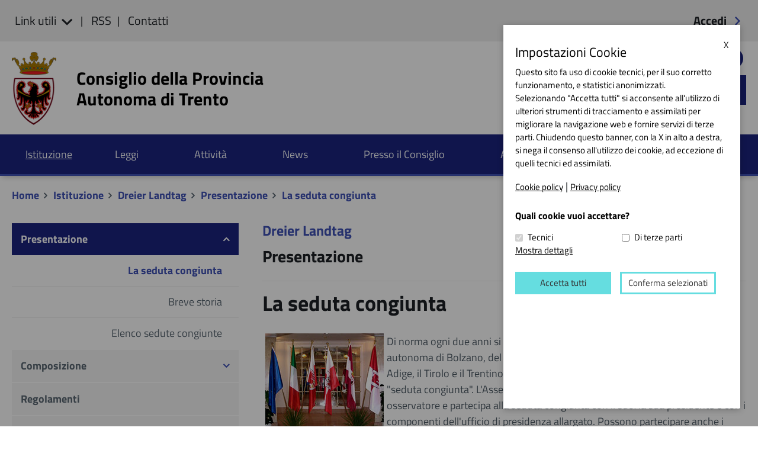

--- FILE ---
content_type: text/html; charset=utf-8
request_url: https://www.consiglio.provincia.tn.it/istituzione/dreier-landtag/presentazione/Pages/seduta-congiunta.aspx
body_size: 31722
content:



<!DOCTYPE html>
<html dir="ltr" lang="it-IT">
    <head><meta charset="UTF-8" /><meta name="viewport" content="width=device-width, initial-scale=1.0, minimum-scale=1.0, maximum-scale=1.0,user-scalable=no" /><meta content="IE=Edge" http-equiv="X-UA-Compatible" /><meta name="GENERATOR" content="Microsoft SharePoint" /><title>
	
	La seduta congiunta

</title><link id="CssLink-6ca23985fe444814be1d7bd2fea1f0e4" rel="stylesheet" type="text/css" href="/_layouts/15/1033/styles/Themable/corev15.css?rev=UP2nlZLed9gOy%2BMP38oz0A%3D%3DTAG0"/>
<style id="SPThemeHideForms" type="text/css">body {opacity:0 !important}</style><script type="text/javascript">// <![CDATA[ 

var g_SPOffSwitches={};
// ]]>
</script>
<script type="text/javascript" src="/_layouts/15/1033/initstrings.js?rev=rRigIj1swMM1aSzktAusnQ%3D%3DTAG0"></script>
<script type="text/javascript" src="/_layouts/15/init.js?rev=yqg8eItAKpo%2FMJ5vm41DGw%3D%3DTAG0"></script>
<script type="text/javascript" src="/_layouts/15/theming.js?rev=SuLUbbwTXcxFWOWLFUsOkw%3D%3DTAG0"></script>
<script type="text/javascript" src="/ScriptResource.axd?d=Xseb_JKJL4i99Y_7l3FhDxyAwm0ZASk4XxAyIos4owHPGu3PRpmlsfmk76SX5VreHGscmS9ePjVhrDcaVcGBTmJu2T-Qw_WWHInQBRsbaDLZJDDvDlWuXWe5iyj7cimbMkl8GcYb9EmOSdBu95xkst1RILHK88JbygJGFkHs2Ma8YGFt-JBfUPwIHenZWKJ20&amp;t=32e5dfca"></script>
<script type="text/javascript" src="/_layouts/15/blank.js?rev=kMrquaL3G2Wud4LWukYsxQ%3D%3DTAG0"></script>
<script type="text/javascript" src="/ScriptResource.axd?d=dzmuD4v320DDhXuEx8zgbcQLFSrqsl6g6IMgQSzV-Oo7kktGepBC1dRTYhyWV_E4FzyjsqalFU8u1EBxkCpOuC3n6cGV6zzcV8r12aXUykXzJ4ppIHYKSV3UttUQZyui8W00MLg04TVhmzd8eZr9EbN7UGAfzJByNBmoGANJqYbQ9e9h50DcwqtiuhanyZ4A0&amp;t=32e5dfca"></script>
<script type="text/javascript">RegisterSod("require.js", "\u002f_layouts\u002f15\u002frequire.js?rev=bv3fWJhk0uFGpVwBxnZKNQ\u00253D\u00253DTAG0");</script>
<script type="text/javascript">RegisterSod("strings.js", "\u002f_layouts\u002f15\u002f1033\u002fstrings.js?rev=T0tF1Dsv9GiByFGKu1tnVw\u00253D\u00253DTAG0");</script>
<script type="text/javascript">RegisterSod("sp.res.resx", "\u002f_layouts\u002f15\u002f1033\u002fsp.res.js?rev=FnWveYddVjlqQYS2ZBOOzA\u00253D\u00253DTAG0");</script>
<script type="text/javascript">RegisterSod("sp.runtime.js", "\u002f_layouts\u002f15\u002fsp.runtime.js?rev=1cQ9d\u00252B7huK6eUNdv\u00252FM\u00252BjVw\u00253D\u00253DTAG0");RegisterSodDep("sp.runtime.js", "sp.res.resx");</script>
<script type="text/javascript">RegisterSod("sp.js", "\u002f_layouts\u002f15\u002fsp.js?rev=pKys9\u00252FhW9yiCBFzjEHafmQ\u00253D\u00253DTAG0");RegisterSodDep("sp.js", "sp.runtime.js");RegisterSodDep("sp.js", "sp.ui.dialog.js");RegisterSodDep("sp.js", "sp.res.resx");</script>
<script type="text/javascript">RegisterSod("sp.init.js", "\u002f_layouts\u002f15\u002fsp.init.js?rev=Pj3g3YRDAgUkZH\u00252FsMbD9zw\u00253D\u00253DTAG0");</script>
<script type="text/javascript">RegisterSod("sp.ui.dialog.js", "\u002f_layouts\u002f15\u002fsp.ui.dialog.js?rev=1UkAIYE3LWSyscngZylPpg\u00253D\u00253DTAG0");RegisterSodDep("sp.ui.dialog.js", "sp.init.js");RegisterSodDep("sp.ui.dialog.js", "sp.res.resx");</script>
<script type="text/javascript">RegisterSod("core.js", "\u002f_layouts\u002f15\u002fcore.js?rev=7oVroJmWLgPoAJwWGED4Cw\u00253D\u00253DTAG0");RegisterSodDep("core.js", "strings.js");</script>
<script type="text/javascript">RegisterSod("menu.js", "\u002f_layouts\u002f15\u002fmenu.js?rev=7Y0tu\u00252BP6jlT9g\u00252BnoKenMAQ\u00253D\u00253DTAG0");</script>
<script type="text/javascript">RegisterSod("mQuery.js", "\u002f_layouts\u002f15\u002fmquery.js?rev=\u00252BmXJnQ8pAV5DOLsyvxgW5A\u00253D\u00253DTAG0");</script>
<script type="text/javascript">RegisterSod("callout.js", "\u002f_layouts\u002f15\u002fcallout.js?rev=U36TuVW5DSbNTdznAQ8xSQ\u00253D\u00253DTAG0");RegisterSodDep("callout.js", "strings.js");RegisterSodDep("callout.js", "mQuery.js");RegisterSodDep("callout.js", "core.js");</script>
<script type="text/javascript">RegisterSod("sp.core.js", "\u002f_layouts\u002f15\u002fsp.core.js?rev=r6Ra1TiDD9YjB5dd9usvhQ\u00253D\u00253DTAG0");RegisterSodDep("sp.core.js", "strings.js");RegisterSodDep("sp.core.js", "sp.init.js");RegisterSodDep("sp.core.js", "core.js");</script>
<script type="text/javascript">RegisterSod("clienttemplates.js", "\u002f_layouts\u002f15\u002fclienttemplates.js?rev=IYXhJB3IU3eG9ox9oT1zYQ\u00253D\u00253DTAG0");</script>
<script type="text/javascript">RegisterSod("sharing.js", "\u002f_layouts\u002f15\u002fsharing.js?rev=E\u00252BcflKQGtSnSYPsqiRg5Wg\u00253D\u00253DTAG0");RegisterSodDep("sharing.js", "strings.js");RegisterSodDep("sharing.js", "mQuery.js");RegisterSodDep("sharing.js", "clienttemplates.js");RegisterSodDep("sharing.js", "core.js");</script>
<script type="text/javascript">RegisterSod("suitelinks.js", "\u002f_layouts\u002f15\u002fsuitelinks.js?rev=TvAdJanH0wr75N9Zo9rdWw\u00253D\u00253DTAG0");RegisterSodDep("suitelinks.js", "strings.js");RegisterSodDep("suitelinks.js", "core.js");</script>
<script type="text/javascript">RegisterSod("userprofile", "\u002f_layouts\u002f15\u002fsp.userprofiles.js?rev=J0M1pzLkfDXcJflabMvTYA\u00253D\u00253DTAG0");RegisterSodDep("userprofile", "sp.runtime.js");</script>
<script type="text/javascript">RegisterSod("followingcommon.js", "\u002f_layouts\u002f15\u002ffollowingcommon.js?rev=pYX3IKlo5dvQhaP0QvPcwA\u00253D\u00253DTAG0");RegisterSodDep("followingcommon.js", "strings.js");RegisterSodDep("followingcommon.js", "sp.js");RegisterSodDep("followingcommon.js", "userprofile");RegisterSodDep("followingcommon.js", "core.js");RegisterSodDep("followingcommon.js", "mQuery.js");</script>
<script type="text/javascript">RegisterSod("profilebrowserscriptres.resx", "\u002f_layouts\u002f15\u002f1033\u002fprofilebrowserscriptres.js?rev=qwf69WaVc1mYlJLXqmZmVA\u00253D\u00253DTAG0");</script>
<script type="text/javascript">RegisterSod("sp.ui.mysitecommon.js", "\u002f_layouts\u002f15\u002fsp.ui.mysitecommon.js?rev=ieLIoEsnygrNFtbynfCmJg\u00253D\u00253DTAG0");RegisterSodDep("sp.ui.mysitecommon.js", "sp.init.js");RegisterSodDep("sp.ui.mysitecommon.js", "sp.runtime.js");RegisterSodDep("sp.ui.mysitecommon.js", "userprofile");RegisterSodDep("sp.ui.mysitecommon.js", "profilebrowserscriptres.resx");</script>
<script type="text/javascript">RegisterSod("browserScript", "\u002f_layouts\u002f15\u002fie55up.js?rev=ajbMHDSZTEMic\u00252B3j6rqxXA\u00253D\u00253DTAG0");RegisterSodDep("browserScript", "strings.js");</script>
<script type="text/javascript">RegisterSod("inplview", "\u002f_layouts\u002f15\u002finplview.js?rev=UG\u00252BLxWxcIOlBMP95PqVGGg\u00253D\u00253DTAG0");RegisterSodDep("inplview", "strings.js");RegisterSodDep("inplview", "core.js");RegisterSodDep("inplview", "clienttemplates.js");RegisterSodDep("inplview", "sp.js");</script>
<link type="text/xml" rel="alternate" href="/istituzione/dreier-landtag/presentazione/_vti_bin/spsdisco.aspx" />
            
            
            <link rel="canonical" href="https://www.consiglio.provincia.tn.it:443/istituzione/dreier-landtag/presentazione" />
            
            
        <link rel="apple-touch-icon" sizes="76x76" href="/Style%20Library/trento/assets/favicon/apple-touch-icon.png" /><link rel="icon" type="image/png" sizes="32x32" href="/Style%20Library/trento/assets/favicon/favicon-32x32.png" /><link rel="icon" type="image/png" sizes="16x16" href="/Style%20Library/trento/assets/favicon/favicon-16x16.png" /><link rel="manifest" href="/Style%20Library/trento/assets/favicon/manifest.json" /><link rel="mask-icon" href="/Style%20Library/trento/assets/favicon/safari-pinned-tab.svg" color="#fff" /><meta name="theme-color" content="#ffffff" /><meta name="author" content="Alpinformatica" /><meta name="theme-color" content="#1a237e" /><meta name="msapplication-navbutton-color" content="#1a237e" /><meta name="apple-mobile-web-app-capable" content="yes" /><meta name="apple-mobile-web-app-status-bar-style" content="black-translucent" /><link rel="stylesheet" type="text/css" href="/Style%20Library/trento/assets/css/bootstrap.min.css?ver=3.4" /><link rel="stylesheet" type="text/css" href="/Style%20Library/trento/assets/plugins/sharepoint-bootstrap/css/bootstrap-custom.css" /><link rel="stylesheet" type="text/css" href="/Style%20Library/trento/assets/plugins/sidr/css/jquery.sidr.light.css" /><link rel="stylesheet" type="text/css" href="/Style%20Library/trento/assets/css/font-awesome.min.css" /><link rel="stylesheet" type="text/css" href="/Style%20Library/trento/assets/plugins/owl-carousel/owl.carousel.min.css" /><link rel="stylesheet" type="text/css" href="/Style%20Library/trento/assets/plugins/owl-carousel/owl.theme.default.min.css" /><link rel="stylesheet" type="text/css" href="/Style%20Library/trento/assets/plugins/jssocials/jssocials.css" /><link rel="stylesheet" type="text/css" href="/Style%20Library/trento/assets/plugins/jssocials/jssocials-theme-flat.css" /><link rel="stylesheet" type="text/css" href="/Style%20Library/trento/assets/css/icons.css?ver=1.14" /><link rel="stylesheet" type="text/css" href="/Style%20Library/trento/assets/plugins/perfect-scroll/perfect-scrollbar.css" /><link rel="stylesheet" type="text/css" href="/Style%20Library/trento/assets/css/custom.css?ver=1.15" /><link rel="stylesheet" type="text/css" href="/Style%20Library/trento/assets/plugins/pickaday/pickaday.css" /><link rel="stylesheet" type="text/css" href="/Style%20Library/trento/assets/css/custom-RTE.css" /><link rel="stylesheet" type="text/css" href="/Style%20Library/trento/assets/plugins/fancybox/jquery.fancybox.min.css" />
		
		<script type="text/javascript" src="/Style%20Library/trento/assets/js/jquery.min.js?ver=1.12.4"></script>
		<script type="text/javascript" src="/Style%20Library/trento/assets/js/vendor/modernizr-2.6.2.min.js"></script>
		<script type="text/javascript" src="/Style%20Library/trento/assets/js/vendor/respond.min.js"></script>

		<script type="text/javascript" src="/Style%20Library/trento/assets/js/jquery.blockUI.js"></script>
		<script type="text/javascript" src="/Style%20Library/trento/assets/js/SP.custom.js?ver=1"></script>
		<script type="text/javascript" src="/Style%20Library/trento/assets/js/SP.detail.custom.js?ver=1"></script>
		<script type='text/javascript' src='/Style%20Library/trento/assets/plugins/jwplayer-8.0.4/jwplayer.js'></script>
		<script type='text/javascript' src="/Style%20Library/trento/GDOC/assets/js/bootbox.min.js"></script>
		<link rel="stylesheet" type="text/css" href="/Style%20Library/trento/_cookie/cookie.css" /><link rel="stylesheet" type="text/css" href="/Style%20Library/trento/stili_giurisprudenza.css" /><link rel="stylesheet" type="text/css" href="/Style%20Library/trento/stili_atti.css" />

		<script type="text/javascript">
		    function analytics_code(){

            }
              var _paq = window._paq = window._paq || [];
              /* tracker methods like "setCustomDimension" should be called before "trackPageView" */
              _paq.push(['trackPageView']);
              _paq.push(['enableLinkTracking']);
              (function() {
                var u="//matomo.consiglio.provincia.tn.it/";
                _paq.push(['setTrackerUrl', u+'matomo.php']);
                _paq.push(['setSiteId', '1']);
                var d=document, g=d.createElement('script'), s=d.getElementsByTagName('script')[0];
                g.async=true; g.src=u+'matomo.js'; s.parentNode.insertBefore(g,s);
              })();

        </script>
        <!-- End Matomo Code -->

    </head>
    <body onhashchange="if (typeof(_spBodyOnHashChange) != 'undefined') _spBodyOnHashChange();">
    <span id="DeltaSPWebPartManager">
        
        </span>
	
	<form method="post" action="./seduta-congiunta.aspx" onsubmit="javascript:return WebForm_OnSubmit();" id="aspnetForm">
<div class="aspNetHidden">
<input type="hidden" name="_wpcmWpid" id="_wpcmWpid" value="" />
<input type="hidden" name="wpcmVal" id="wpcmVal" value="" />
<input type="hidden" name="MSOWebPartPage_PostbackSource" id="MSOWebPartPage_PostbackSource" value="" />
<input type="hidden" name="MSOTlPn_SelectedWpId" id="MSOTlPn_SelectedWpId" value="" />
<input type="hidden" name="MSOTlPn_View" id="MSOTlPn_View" value="0" />
<input type="hidden" name="MSOTlPn_ShowSettings" id="MSOTlPn_ShowSettings" value="False" />
<input type="hidden" name="MSOGallery_SelectedLibrary" id="MSOGallery_SelectedLibrary" value="" />
<input type="hidden" name="MSOGallery_FilterString" id="MSOGallery_FilterString" value="" />
<input type="hidden" name="MSOTlPn_Button" id="MSOTlPn_Button" value="none" />
<input type="hidden" name="__EVENTTARGET" id="__EVENTTARGET" value="" />
<input type="hidden" name="__EVENTARGUMENT" id="__EVENTARGUMENT" value="" />
<input type="hidden" name="__REQUESTDIGEST" id="__REQUESTDIGEST" value="noDigest" />
<input type="hidden" name="MSOSPWebPartManager_DisplayModeName" id="MSOSPWebPartManager_DisplayModeName" value="Browse" />
<input type="hidden" name="MSOSPWebPartManager_ExitingDesignMode" id="MSOSPWebPartManager_ExitingDesignMode" value="false" />
<input type="hidden" name="MSOWebPartPage_Shared" id="MSOWebPartPage_Shared" value="" />
<input type="hidden" name="MSOLayout_LayoutChanges" id="MSOLayout_LayoutChanges" value="" />
<input type="hidden" name="MSOLayout_InDesignMode" id="MSOLayout_InDesignMode" value="" />
<input type="hidden" name="_wpSelected" id="_wpSelected" value="" />
<input type="hidden" name="_wzSelected" id="_wzSelected" value="" />
<input type="hidden" name="MSOSPWebPartManager_OldDisplayModeName" id="MSOSPWebPartManager_OldDisplayModeName" value="Browse" />
<input type="hidden" name="MSOSPWebPartManager_StartWebPartEditingName" id="MSOSPWebPartManager_StartWebPartEditingName" value="false" />
<input type="hidden" name="MSOSPWebPartManager_EndWebPartEditing" id="MSOSPWebPartManager_EndWebPartEditing" value="false" />
<input type="hidden" name="__VIEWSTATE" id="__VIEWSTATE" value="/[base64]" />
</div>

<script type="text/javascript">
//<![CDATA[
var theForm = document.forms['aspnetForm'];
if (!theForm) {
    theForm = document.aspnetForm;
}
function __doPostBack(eventTarget, eventArgument) {
    if (!theForm.onsubmit || (theForm.onsubmit() != false)) {
        theForm.__EVENTTARGET.value = eventTarget;
        theForm.__EVENTARGUMENT.value = eventArgument;
        theForm.submit();
    }
}
//]]>
</script>


<script src="/WebResource.axd?d=JJJFU47DI36YBmfllkaERyog-e117X-jI03s6oaWDtX0onq58pb8zgv0gvcphzw71oKUsQH8GXFMioh_HB2FMReIPQ4XhaVrl5cT7_TPuB01&amp;t=638901843720898773" type="text/javascript"></script>


<script type="text/javascript">
//<![CDATA[
var MSOWebPartPageFormName = 'aspnetForm';
var g_presenceEnabled = true;
var g_wsaEnabled = false;

var g_correlationId = '9cdfeea1-d249-a029-a6b4-45a7b295af60';
var g_wsaQoSEnabled = false;
var g_wsaQoSDataPoints = [];
var g_wsaRUMEnabled = false;
var g_wsaLCID = 1033;
var g_wsaListTemplateId = 850;
var g_wsaSiteTemplateId = 'CMSPUBLISHING#0';
var _spPageContextInfo={"webServerRelativeUrl":"/istituzione/dreier-landtag/presentazione","webAbsoluteUrl":"https://www.consiglio.provincia.tn.it/istituzione/dreier-landtag/presentazione","viewId":"","listId":"{1e0305f6-ff25-47b0-be3c-25ffe5de4e30}","listPermsMask":{"High":16,"Low":196673},"listUrl":"/istituzione/dreier-landtag/presentazione/Pages","listTitle":"Pages","listBaseTemplate":850,"viewOnlyExperienceEnabled":false,"blockDownloadsExperienceEnabled":false,"idleSessionSignOutEnabled":false,"cdnPrefix":"","siteAbsoluteUrl":"https://www.consiglio.provincia.tn.it","siteId":"{b27f5332-69aa-45c9-bfa2-210c60ad3ff1}","showNGSCDialogForSyncOnTS":false,"supportPoundStorePath":true,"supportPercentStorePath":true,"siteSubscriptionId":null,"CustomMarkupInCalculatedFieldDisabled":true,"AllowCustomMarkupInCalculatedField":false,"isSPO":false,"farmLabel":null,"serverRequestPath":"/istituzione/dreier-landtag/presentazione/Pages/seduta-congiunta.aspx","layoutsUrl":"_layouts/15","webId":"{87ddc765-d899-4d25-845f-532411049d5f}","webTitle":"presentazione","webTemplate":"39","webTemplateConfiguration":"CMSPUBLISHING#0","webDescription":"Presentazione","tenantAppVersion":"0","isAppWeb":false,"webLogoUrl":"_layouts/15/images/siteicon.png","webLanguage":1033,"currentLanguage":1033,"currentUICultureName":"en-US","currentCultureName":"it-IT","currentCultureLCID":1040,"env":null,"nid":0,"fid":0,"serverTime":"2026-01-20T14:26:38.9241947Z","siteClientTag":"275$$16.0.10417.20059","crossDomainPhotosEnabled":false,"openInClient":false,"Has2019Era":true,"webUIVersion":15,"webPermMasks":{"High":16,"Low":196673},"pageListId":"{1e0305f6-ff25-47b0-be3c-25ffe5de4e30}","pageItemId":5,"pagePermsMask":{"High":16,"Low":196673},"pagePersonalizationScope":1,"userEmail":"","userId":0,"userLoginName":null,"userDisplayName":null,"isAnonymousUser":true,"isAnonymousGuestUser":false,"isEmailAuthenticationGuestUser":false,"isExternalGuestUser":false,"systemUserKey":null,"alertsEnabled":true,"siteServerRelativeUrl":"/","allowSilverlightPrompt":"True","themeCacheToken":"/istituzione/dreier-landtag/presentazione::3:","themedCssFolderUrl":null,"themedImageFileNames":null,"modernThemingEnabled":true,"isSiteAdmin":false,"ExpFeatures":[480216468,1884350801,1158731092,62197791,538521105,335811073,4194306,34614301,268500996,-1946025984,28445328,-2147475455,134291456,65536,288,950272,1282,808326148,134217873,0,0,-1073217536,545285252,18350656,-467402752,6291457,-2147483644,1074794496,-1728053184,1845537108,622628,4102,0,0,0,0,0,0,0,0,0,0,0,0,0,0,0],"killSwitches":{},"InternalValidAuthorities":["www.consiglio.provincia.tn.it","cms.consiglio.provincia.tn.it","cms19.consiglio.provincia.tn.it","www19.consiglio.provincia.tn.it"],"CorrelationId":"9cdfeea1-d249-a029-a6b4-45a7b295af60","hasManageWebPermissions":false,"isNoScriptEnabled":false,"groupId":null,"groupHasHomepage":true,"groupHasQuickLaunchConversationsLink":false,"departmentId":null,"hubSiteId":null,"hasPendingWebTemplateExtension":false,"isHubSite":false,"isWebWelcomePage":false,"siteClassification":"","hideSyncButtonOnODB":false,"showNGSCDialogForSyncOnODB":false,"sitePagesEnabled":false,"sitePagesFeatureVersion":0,"DesignPackageId":"00000000-0000-0000-0000-000000000000","groupType":null,"groupColor":"#eb0e3e","siteColor":"#eb0e3e","headerEmphasis":0,"navigationInfo":null,"guestsEnabled":false,"MenuData":{"SignInUrl":"/istituzione/dreier-landtag/presentazione/_layouts/15/Authenticate.aspx?Source=%2Fistituzione%2Fdreier%2Dlandtag%2Fpresentazione%2FPages%2Fseduta%2Dcongiunta%2Easpx"},"RecycleBinItemCount":-1,"PublishingFeatureOn":true,"PreviewFeaturesEnabled":false,"disableAppViews":false,"disableFlows":false,"serverRedirectedUrl":null,"formDigestValue":"0xED539B23F1C87192AAFE88EC832BC5B02343D3E9E9851C1E7A6703C73B629B9FE9F0BF452AF5193B68965F89134980C82AE237C6B03627930D8A31A94A67EB76,20 Jan 2026 14:26:38 -0000","maximumFileSize":10240,"formDigestTimeoutSeconds":1800,"canUserCreateMicrosoftForm":false,"canUserCreateVisioDrawing":true,"readOnlyState":null,"isTenantDevSite":false,"preferUserTimeZone":false,"userTimeZoneData":null,"userTime24":false,"userFirstDayOfWeek":null,"webTimeZoneData":null,"webTime24":false,"webFirstDayOfWeek":null,"isSelfServiceSiteCreationEnabled":null,"alternateWebAppHost":"","aadTenantId":"","aadUserId":"","aadInstanceUrl":"","msGraphEndpointUrl":"https://","allowInfectedDownload":true};_spPageContextInfo.updateFormDigestPageLoaded=new Date();_spPageContextInfo.clientServerTimeDelta=new Date(_spPageContextInfo.serverTime)-new Date();if(typeof(define)=='function'){define('SPPageContextInfo',[],function(){return _spPageContextInfo;});}var L_Menu_BaseUrl="/istituzione/dreier-landtag/presentazione";
var L_Menu_LCID="1033";
var L_Menu_SiteTheme="null";
document.onreadystatechange=fnRemoveAllStatus; function fnRemoveAllStatus(){removeAllStatus(true)};Flighting.ExpFeatures = [480216468,1884350801,1158731092,62197791,538521105,335811073,4194306,34614301,268500996,-1946025984,28445328,-2147475455,134291456,65536,288,950272,1282,808326148,134217873,0,0,-1073217536,545285252,18350656,-467402752,6291457,-2147483644,1074794496,-1728053184,1845537108,622628,4102,0,0,0,0,0,0,0,0,0,0,0,0,0,0,0]; (function()
{
    if(typeof(window.SP) == "undefined") window.SP = {};
    if(typeof(window.SP.YammerSwitch) == "undefined") window.SP.YammerSwitch = {};

    var ysObj = window.SP.YammerSwitch;
    ysObj.IsEnabled = false;
    ysObj.TargetYammerHostName = "www.yammer.com";
} )(); //]]>
</script>

<script src="/_layouts/15/blank.js?rev=kMrquaL3G2Wud4LWukYsxQ%3D%3DTAG0" type="text/javascript"></script>
<script type="text/javascript">
//<![CDATA[
window.SPThemeUtils && SPThemeUtils.RegisterCssReferences([{"Url":"\u002f_layouts\u002f15\u002f1033\u002fstyles\u002fThemable\u002fcorev15.css?rev=UP2nlZLed9gOy\u00252BMP38oz0A\u00253D\u00253DTAG0","OriginalUrl":"\u002f_layouts\u002f15\u002f1033\u002fstyles\u002fThemable\u002fcorev15.css?rev=UP2nlZLed9gOy\u00252BMP38oz0A\u00253D\u00253DTAG0","Id":"CssLink-6ca23985fe444814be1d7bd2fea1f0e4","ConditionalExpression":"","After":"","RevealToNonIE":"false"}]);
(function(){

        if (typeof(_spBodyOnLoadFunctions) === 'undefined' || _spBodyOnLoadFunctions === null) {
            return;
        }
        _spBodyOnLoadFunctions.push(function() {
            SP.SOD.executeFunc('core.js', 'FollowingDocument', function() { FollowingDocument(); });
        });
    })();(function(){

        if (typeof(_spBodyOnLoadFunctions) === 'undefined' || _spBodyOnLoadFunctions === null) {
            return;
        }
        _spBodyOnLoadFunctions.push(function() {
            SP.SOD.executeFunc('core.js', 'FollowingCallout', function() { FollowingCallout(); });
        });
    })();if (typeof(DeferWebFormInitCallback) == 'function') DeferWebFormInitCallback();function WebForm_OnSubmit() {
UpdateFormDigest('\u002fistituzione\u002fdreier-landtag\u002fpresentazione', 1440000);if (typeof(_spFormOnSubmitWrapper) != 'undefined') {return _spFormOnSubmitWrapper();} else {return true;};
return true;
}
//]]>
</script>

<div class="aspNetHidden">

	<input type="hidden" name="__VIEWSTATEGENERATOR" id="__VIEWSTATEGENERATOR" value="BAB98CB3" />
</div><script type="text/javascript">
//<![CDATA[
Sys.WebForms.PageRequestManager._initialize('ctl00$ScriptManager', 'aspnetForm', [], [], [], 90, 'ctl00');
//]]>
</script>


		

        <div id="s4-workspace" class="s4-nosetwidth">
            <div id="s4-bodyContainer">
            	<a href="#menu-princ" class="element-invisible element-focusable hidden-md hidden-sm hidden-xs">Salta al menu principale</a>
            	<a href="#sidebar-menu" class="element-invisible element-focusable hidden-md hidden-sm hidden-xs">Salta al menu laterale</a>
		        <a href="#contenuto" class="element-invisible element-focusable hidden-md hidden-sm hidden-xs">Salta al contenuto principale</a>

				<div id="cookie-bar"></div>

				<header>
					<div id="header-top" class="content hidden-md hidden-sm hidden-xs">
						<div class="container-fluid">
							<div class="row">
								<div class="col-lg-6">
									<ul class="list-inline" id="quick-ul-sx">
										<li>
											<span class="dropdown" style="display:inline-block">
												<a href="javascript:;" title='' class="dropdown-toggle" data-toggle="dropdown">
													Link utili
													<span class="cpicon cp-arrow_down"></span>
												</a>
											    <ul class="dropdown-menu">
												    <li><a href="http://www.provincia.tn.it" target="_blank" title="Vai al sito Provincia autonoma di Trento">Provincia autonoma di Trento</a></li>
												    <li><a href="http://www.delibere.provincia.tn.it/ricerca_delibere.asp" target="_blank" title="Vai al sito Deliberazioni della giunta provinciale">Deliberazioni della giunta provinciale</a></li>
												    <li><a href="http://www.regione.taa.it" target="_blank" title="Vai al sito Regione autonoma di Trentino-Alto Adige">Regione autonoma di Trentino-Alto Adige</a></li>
												    <li><a href="http://www.consiglio.regione.taa.it" target="_blank" title="Vai al sito Consiglio regionale del Trentino Alto Adige">Consiglio regionale del Trentino Alto Adige</a></li>
												    <li><a href="http://www.regione.taa.it/bur/bollettino_a.asp" target="_blank" title="Vai al sito Bollettino ufficiale della regione">Bollettino ufficiale della regione</a></li>
												    <li><a href="http://www.normattiva.it" target="_blank" title="Vai al sito Norme statali">Norme statali</a></li>
												    <li><a href="http://www.cortecostituzionale.it/actionGiurisprudenza.do" target="_blank" title="Vai al sito Corte costituzionale">Corte costituzionale</a></li>
												    <li><a href="http://eur-lex.europa.eu/homepage.html?locale=it" target="_blank" title="Vai al sito Normativa europee">Normativa europee</a></li>
											  	</ul>
											</span>
										</li>
										<li><a href="/Rss/Pages/RSS.aspx" title=''>RSS</a></li>
										<li><a href="/telefono-posta-elettronica/Pages/servizi-e-uffici.aspx" title=''>Contatti</a></li>
									</ul>
								</div>
								<div class="col-sm-2 col-xs-2 visible-md visible-sm visible-xs"><span class="cpicon cp-close close-menu-button" tabindex="0" ></span></div>
								<div class="col-lg-6 col-sm-10 col-xs-10">

									<div id="ctl00_g_93b8aebc_18de_4afa_86e4_245d8eb7dfa1" __MarkupType="vsattributemarkup" WebPart="true" __WebPartId="{93b8aebc-18de-4afa-86e4-245d8eb7dfa6}" IsClosed="false">
	<ul class='list-inline text-right' id='quick-ul-dx'><li><a href='/newsletter/public/Pages/login.aspx'> Accedi <span class='cpicon cp-arrow_right'></span> </a></li></ul>
</div>
								</div>
							</div>
						</div>
					</div>

					<div id="header-middle" class="content">
						<div class="container-fluid">
							<div class="row">
								<div class="col-md-1 col-sm-1 col-xs-2 visible-md visible-sm visible-xs" id="menu-xs" tabindex="0" >
									<div id="apri_menu">
										<span class="cpicon cp-menu"></span>
										<span class="label-menu">MENU</span>
									</div>
								</div>
								<div class="col-lg-8 col-md-6 col-sm-6 col-xs-8">
									<a href="/" class="logo-container">
										<img src="/Style%20Library/trento/assets/img/logo-provincia.png" alt="Emblema della Provincia Autonoma di Trento"/>
										<span>Consiglio della Provincia<br/>Autonoma di Trento</span>
									</a>
								</div>
								<div class="col-lg-4 col-md-5 col-sm-5 col-xs-2">
									<div class="nav-social hidden-xs">
										Seguici su:
										<ul class="list-inline">
										    <li><a href="/newsletter/private/Pages/configurazione-servizi.aspx" title="Iscrizione alla newsletter" aria-hidden="true" ><span class="cpicon-v2 cp-mail" aria-label='Iscrizione alla newsletter'></span></a></li>
											<li><a href="https://www.youtube.com/ConsiglioProvinciaTN" title="Seguici su YouTube" aria-hidden="true" target="_blank"><span class="cpicon cp-youtube" aria-label='Seguici su YouTube'></span></a></li>
											<li><a href="https://t.me/ConsiglioPAT" title="Seguici su Telegram" aria-hidden="true" target="_blank"><span class="cpicon-v2 cp-telegram" aria-label='Seguici su Telegram'></span></a></li>
										</ul>
									</div>
									<div class="nav-search text-right">
										<label for="testoGlobalSearch1" style="display:none" >Cerca:</label>
										<input class="form-control hidden-xs" type="text" value="" title="Cerca nel sito" aria-label="Cerca nel sito" placeholder="Cerca..." id="testoGlobalSearch1" name="testoGlobalSearch">
										<button type="button" name="cerca" value="" onclick="GlobalSearch.cerca(this)" class='hidden-xs'><span class="cpicon cp-search" aria-label='Fai partire la ricerca'></span></button>
										<button type="button" class='visible-xs' id="btn-cerca-affix-xs"><span class="cpicon cp-search" aria-label='Fai partire la ricerca'></span></button>
									</div>
								</div>
								<div class="col-xs-12 hidden-lg">
									<div id='cerca-affix-xs'>
										<label for="input-cerca-affix-xs" style="display:none" >Cerca:</label>
										<input class="form-control" type="text" value="" name="testoGlobalSearch" title="Cerca nel sito" aria-label="Cerca nel sito" placeholder="Cerca..." id="input-cerca-affix-xs">
										<button type="button" name="cerca" onclick="GlobalSearch.cerca(this)"><span class="cpicon cp-search" aria-label='Fai partire la ricerca'></span></button>
									</div>
								</div>
							</div>
						</div>
					</div>

					<div id="header-menu" class="content hidden-md hidden-sm hidden-xs">
						<div class="container-fluid">
							<div class="row">
								<div class="col-sm-12">
									<nav id="menu-princ" aria-label="Menu principale">
										<div class='visible-affix hidden-md hidden-sm hidden-xs'><a href="/" title="Homepage del Consiglio Provinciale"><img src='/Style%20Library/trento/assets/img/logo-affix.png' alt="Emblema del Consiglio Provinciale" class='img-responsive'></a></div>
											<div id="ctl00_g_93b8aebc_18de_4afa_86e4_245d8eb7dfa6" __MarkupType="vsattributemarkup" WebPart="true" __WebPartId="{93b8aebc-18de-4afa-86e4-245d8eb7dfa6}" IsClosed="false">
										<ul class='list-inline js-nav-system' id='menuMaster' role='menubar' aria-label='Menu principale' >
											<li role='none' class=" active js-nav-system__item">
												<a class='js-nav-system__link' role='menuitem' href='/istituzione/'  title="Istituzione" aria-haspopup='true' aria-expanded='false'  target="_self" >Istituzione</a>
												<ul class='submenu list-unstyled js-nav-system__subnav' role='menu' aria-label="Istituzione" >
													<li role='none' class=" js-nav-system__subnav__item"><a class='js-nav-system__subnav__link' role='menuitem' href='/istituzione/l-autonomia/'  title="L'autonomia"  target="_self" >L'autonomia</a></li>
													<li role='none' class=" js-nav-system__subnav__item"><a class='js-nav-system__subnav__link' role='menuitem' href='/istituzione/il-consiglio-in-breve/'  title="Il Consiglio In breve"  target="_self" >Il Consiglio In breve</a></li>
													<li role='none' class=" js-nav-system__subnav__item"><a class='js-nav-system__subnav__link' role='menuitem' href='/istituzione/il-presidente/'  title="Il Presidente"  target="_self" >Il Presidente</a></li>
													<li role='none' class=" js-nav-system__subnav__item"><a class='js-nav-system__subnav__link' role='menuitem' href='/istituzione/i-consiglieri/'  title="I Consiglieri"  target="_self" >I Consiglieri</a></li>
													<li role='none' class=" js-nav-system__subnav__item"><a class='js-nav-system__subnav__link' role='menuitem' href='/istituzione/i-gruppi-consiliari/'  title="I gruppi consiliari"  target="_self" >I gruppi consiliari</a></li>
													<li role='none' class=" js-nav-system__subnav__item"><a class='js-nav-system__subnav__link' role='menuitem' href='/istituzione/organi-consiliari/'  title="Organi consiliari"  target="_self" >Organi consiliari</a></li>
													<li role='none' class=" js-nav-system__subnav__item"><a class='js-nav-system__subnav__link' role='menuitem' href='/istituzione/per-il-cittadino/'  title="Per il cittadino"  target="_self" >Per il cittadino</a></li>
													<li role='none' class=" js-nav-system__subnav__item"><a class='js-nav-system__subnav__link' role='menuitem' href='/istituzione/conosciamoautonomia/'  title="Conosciamo Autonomia"  target="_self" >Conosciamo Autonomia</a></li>
													<li role='none' class=" js-nav-system__subnav__item"><a class='js-nav-system__subnav__link' role='menuitem' href='/istituzione/storia-del-consiglio/'  title="Legislature passate"  target="_self" >Legislature passate</a></li>
													<li role='none' class=" active js-nav-system__subnav__item"><a class='js-nav-system__subnav__link' role='menuitem' href='/istituzione/dreier-landtag/'  title="Dreier Landtag"  target="_self" >Dreier Landtag</a></li>
												</ul>
											</li>
											<li role='none' class=" js-nav-system__item">
												<a class='js-nav-system__link' role='menuitem' href='/leggi-e-archivi'  title="Leggi" aria-haspopup='true' aria-expanded='false'  target="_self" >Leggi</a>
												<ul class='submenu list-unstyled js-nav-system__subnav' role='menu' aria-label="Leggi" >
													<li role='none' class=" js-nav-system__subnav__item"><a class='js-nav-system__subnav__link' role='menuitem' href='/leggi-e-archivi/codice-provinciale/'  title="Codice provinciale"  target="_self" >Codice provinciale</a></li>
													<li role='none' class=" js-nav-system__subnav__item"><a class='js-nav-system__subnav__link' role='menuitem' href='/leggi-e-archivi/documenti-studi-e-ricerche'  title="Documenti, studi e ricerche"  target="_self" >Documenti, studi e ricerche</a></li>
													<li role='none' class=" js-nav-system__subnav__item"><a class='js-nav-system__subnav__link' role='menuitem' href='/leggi-e-archivi/giurisprudenza-costituzionale'  title="Giurisprudenza costituzionale"  target="_self" >Giurisprudenza costituzionale</a></li>
													<li role='none' class=" js-nav-system__subnav__item"><a class='js-nav-system__subnav__link' role='menuitem' href='/leggi-e-archivi/comitato-per-la-razionalizzazione-normativa'  title="Valutazione delle leggi"  target="_self" >Valutazione delle leggi</a></li>
												</ul>
											</li>
											<li role='none' class=" js-nav-system__item">
												<a class='js-nav-system__link' role='menuitem' href='/attivita'  title="Attività" aria-haspopup='true' aria-expanded='false'  target="_self" >Attività</a>
												<ul class='submenu list-unstyled js-nav-system__subnav' role='menu' aria-label="Attività" >
													<li role='none' class=" js-nav-system__subnav__item"><a class='js-nav-system__subnav__link' role='menuitem' href='/attivita/atti-politici/'  title="Atti politici"  target="_self" >Atti politici</a></li>
													<li role='none' class=" js-nav-system__subnav__item"><a class='js-nav-system__subnav__link' role='menuitem' href='/attivita/convocazioni/'  title="Agenda delle convocazioni"  target="_self" >Agenda delle convocazioni</a></li>
													<li role='none' class=" js-nav-system__subnav__item"><a class='js-nav-system__subnav__link' role='menuitem' href='/attivita/programmazione-dei-lavori/'  title="Programma periodico delle attività"  target="_self" >Programma periodico delle attività</a></li>
													<li role='none' class=" js-nav-system__subnav__item"><a class='js-nav-system__subnav__link' role='menuitem' href='/attivita/filmati-delle-sedute/'  title="Filmati delle sedute del Consiglio"  target="_self" >Filmati delle sedute del Consiglio</a></li>
													<li role='none' class=" js-nav-system__subnav__item"><a class='js-nav-system__subnav__link' role='menuitem' href='/attivita/resoconti-integrali/'  title="Resoconti integrali delle sedute del Consiglio"  target="_self" >Resoconti integrali delle sedute del Consiglio</a></li>
													<li role='none' class=" js-nav-system__subnav__item"><a class='js-nav-system__subnav__link' role='menuitem' href='/attivita/votazioni/'  title="Votazioni e appelli"  target="_self" >Votazioni e appelli</a></li>
													<li role='none' class=" js-nav-system__subnav__item"><a class='js-nav-system__subnav__link' role='menuitem' href='/attivita/attivita-consultiva/'  title="Attività consultiva"  target="_self" >Attività consultiva</a></li>
													<li role='none' class=" js-nav-system__subnav__item"><a class='js-nav-system__subnav__link' role='menuitem' href='/attivita/nomine/'  title="Nomine del Consiglio"  target="_self" >Nomine del Consiglio</a></li>
													<li role='none' class=" js-nav-system__subnav__item"><a class='js-nav-system__subnav__link' role='menuitem' href='/attivita/albo-del-Consiglio/'  title="Albo del Consiglio"  target="_self" >Albo del Consiglio</a></li>
													<li role='none' class=" js-nav-system__subnav__item"><a class='js-nav-system__subnav__link' role='menuitem' href='/attivita/rendiconti/'  title="Rendiconti sociali"  target="_self" >Rendiconti sociali</a></li>
													<li role='none' class=" js-nav-system__subnav__item"><a class='js-nav-system__subnav__link' role='menuitem' href='/attivita/riforma-statuto/'  title="Attuale riforma dello Statuto"  target="_self" >Attuale riforma dello Statuto</a></li>
													<li role='none' class=" js-nav-system__subnav__item"><a class='js-nav-system__subnav__link' role='menuitem' href='/attivita/incontri/'  title="Incontri"  target="_self" >Incontri</a></li>
												</ul>
											</li>
											<li role='none' class=" js-nav-system__item">
												<a class='js-nav-system__link' role='menuitem' href='/news/'  title="News" aria-haspopup='true' aria-expanded='false'  target="_self" >News</a>
												<ul class='submenu list-unstyled js-nav-system__subnav' role='menu' aria-label="News" >
													<li role='none' class=" js-nav-system__subnav__item"><a class='js-nav-system__subnav__link' role='menuitem' href='/news/giornale-online/'  title="Giornale Online"  target="_self" >Giornale Online</a></li>
													<li role='none' class=" js-nav-system__subnav__item"><a class='js-nav-system__subnav__link' role='menuitem' href='/news/web-tv/'  title="Web tv"  target="_self" >Web tv</a></li>
													<li role='none' class=" js-nav-system__subnav__item"><a class='js-nav-system__subnav__link' role='menuitem' href='/news/web-radio/'  title="Web radio"  target="_self" >Web radio</a></li>
													<li role='none' class=" js-nav-system__subnav__item"><a class='js-nav-system__subnav__link' role='menuitem' href='/news/pubblicazioni'  title="Pubblicazioni"  target="_self" >Pubblicazioni</a></li>
													<li role='none' class=" js-nav-system__subnav__item"><a class='js-nav-system__subnav__link' role='menuitem' href='/news/guide'  title="Guide"  target="_self" >Guide</a></li>
													<li role='none' class=" js-nav-system__subnav__item"><a class='js-nav-system__subnav__link' role='menuitem' href='https://www.consiglio.provincia.tn.it/newsletter/public/Pages/registrazione.aspx'  title="Iscrizione Newsletter"  target="_self" >Iscrizione Newsletter</a></li>
												</ul>
											</li>
											<li role='none' class=" js-nav-system__item">
												<a class='js-nav-system__link' role='menuitem' href='/presso-il-consiglio/'  title="Presso il Consiglio" aria-haspopup='true' aria-expanded='false'  target="_self" >Presso il Consiglio</a>
												<ul class='submenu list-unstyled js-nav-system__subnav' role='menu' aria-label="Presso il Consiglio" >
													<li role='none' class=" js-nav-system__subnav__item"><a class='js-nav-system__subnav__link' role='menuitem' href='/presso-il-consiglio/autorita-per-le-minoranze-linguistiche/'  title="Autorità per le minoranze linguistiche"  target="_self" >Autorità per le minoranze linguistiche</a></li>
													<li role='none' class=" js-nav-system__subnav__item"><a class='js-nav-system__subnav__link' role='menuitem' href='https://corecom.consiglio.provincia.tn.it/' onclick="window.open('https://corecom.consiglio.provincia.tn.it/', '_blank');" title="Comitato provinciale per le comunicazioni (CORECOM)"  target="_blank" >Comitato provinciale per le comunicazioni (CORECOM)</a></li>
													<li role='none' class=" js-nav-system__subnav__item"><a class='js-nav-system__subnav__link' role='menuitem' href='/presso-il-consiglio/pari_opportunita/'  title="Commissione provinciale pari opportunità"  target="_self" >Commissione provinciale pari opportunità</a></li>
													<li role='none' class=" js-nav-system__subnav__item"><a class='js-nav-system__subnav__link' role='menuitem' href='/presso-il-consiglio/consigliera-parita/'  title="Consigliera/e di parità"  target="_self" >Consigliera/e di parità</a></li>
													<li role='none' class=" js-nav-system__subnav__item"><a class='js-nav-system__subnav__link' role='menuitem' href='https://difensorecivico.consiglio.provincia.tn.it/' onclick="window.open('https://difensorecivico.consiglio.provincia.tn.it/', '_blank');" title="Difensore civico"  target="_blank" >Difensore civico</a></li>
													<li role='none' class=" js-nav-system__subnav__item"><a class='js-nav-system__subnav__link' role='menuitem' href='https://forumpace.consiglio.provincia.tn.it/' onclick="window.open('https://forumpace.consiglio.provincia.tn.it/', '_blank');" title="Forum trentino per la pace e i diritti umani"  target="_blank" >Forum trentino per la pace e i diritti umani</a></li>
													<li role='none' class=" js-nav-system__subnav__item"><a class='js-nav-system__subnav__link' role='menuitem' href='https://garantedetenuti.consiglio.provincia.tn.it/' onclick="window.open('https://garantedetenuti.consiglio.provincia.tn.it/', '_blank');" title="Garante dei diritti dei detenuti"  target="_blank" >Garante dei diritti dei detenuti</a></li>
													<li role='none' class=" js-nav-system__subnav__item"><a class='js-nav-system__subnav__link' role='menuitem' href='/presso-il-consiglio/garante-minori/'  title="Garante dei diritti dei minori"  target="_self" >Garante dei diritti dei minori</a></li>
												</ul>
											</li>
											<li role='none' class=" js-nav-system__item">
												<a class='js-nav-system__link' role='menuitem' href='https://trasparenza.consiglio.provincia.tn.it/'  title="Amministrazione trasparente"  target="_blank" >Amministrazione trasparente</a>
											</li>
										</ul>
</div>
										<div class='visible-affix pull-right hidden-md hidden-sm hidden-xs'>
											<button type="button" name="cerca" id='btn-cerca-affix'><span class="cpicon cp-search" aria-label='Fai partire la ricerca'></span></button>
										</div>
										<div id='cerca-affix'>
											<label for="input-cerca-affix" style="display:none" >Cerca:</label>
											<input class="form-control" type="text" value="" name="testoGlobalSearch" title="Cerca nel sito" aria-label="Cerca nel sito" placeholder="Cerca..." id="input-cerca-affix">
											<button type="button" name="cerca" onclick="GlobalSearch.cerca(this)"><span class="cpicon cp-search" aria-label='Fai partire la ricerca'></span></button>
										</div>
									</nav>
								</div>
							</div>
						</div>
					</div>

					<div id="ctl00_g_93b8aebc_18de_4afa_86e4_245d8eb7dfa8" __MarkupType="vsattributemarkup" WebPart="true" __WebPartId="{93b8aebc-18de-4afa-86e4-245d8eb7dfa6}" IsClosed="false">
				<div id='menu_responsive' class='content hidden'>
					<nav id='menu-princ-responsive'>
						<ul class='list-inline listaWidth-js' id='menuResponsiveMaster' role='menubar'>
						<li  class='active'><a href='#tabMenu-0' role='menuitem' title="Istituzione" class='openTab' aria-controls='tabMenu-0' >Istituzione</a></li>
						<li  class=''><a href='#tabMenu-1' role='menuitem' title="Leggi" class='openTab' aria-controls='tabMenu-1' >Leggi</a></li>
						<li  class=''><a href='#tabMenu-2' role='menuitem' title="Attività" class='openTab' aria-controls='tabMenu-2' >Attività</a></li>
						<li  class=''><a href='#tabMenu-3' role='menuitem' title="News" class='openTab' aria-controls='tabMenu-3' >News</a></li>
						<li  class=''><a href='#tabMenu-4' role='menuitem' title="Presso il Consiglio" class='openTab' aria-controls='tabMenu-4' >Presso il Consiglio</a></li>
						<li  class=''><a href='https://trasparenza.consiglio.provincia.tn.it/' role='menuitem' title="Amministrazione trasparente" >Amministrazione trasparente</a></li>
						</ul>
					</nav>
				<div class='tab-content'>
<div class='tab-pane fade in active' id='tabMenuLiv1' ><ul class='submenu list-unstyled' role='menubar'>						<li><a href='#tabMenu-0' role='menuitem' title="Istituzione" class='openTab' aria-controls='tabMenu-0' >Istituzione</a></li>
						<li><a href='#tabMenu-1' role='menuitem' title="Leggi" class='openTab' aria-controls='tabMenu-1' >Leggi</a></li>
						<li><a href='#tabMenu-2' role='menuitem' title="Attività" class='openTab' aria-controls='tabMenu-2' >Attività</a></li>
						<li><a href='#tabMenu-3' role='menuitem' title="News" class='openTab' aria-controls='tabMenu-3' >News</a></li>
						<li><a href='#tabMenu-4' role='menuitem' title="Presso il Consiglio" class='openTab' aria-controls='tabMenu-4' >Presso il Consiglio</a></li>
						<li><a href='https://trasparenza.consiglio.provincia.tn.it/' role='menuitem' title="Amministrazione trasparente"  >Amministrazione trasparente</a></li>
</ul></div>					<div class='tab-pane fade in  active' id='tabMenu-0'>
						<div class='intestazione-menu active'>
							<a href='javascript:;' class='backto'><span class='cpicon cp-arrowleft2'></span> </a>
							<div class='h3 hidden mobileMenuH3_left' ></div><div class='h3 hidden voce-menu mobileMenuH3_right' ></div>
						<div class='clearfix'></div></div>
						<ul role='menubar' class='submenu list-unstyled'  >
							<li class='' data-livello='1' ><a href="javascript:;" onclick='MenuResponsive.openSubMenu(this,event)' class='hasSubmenu' role='menuitem' title="L&#39;autonomia">L&#39;autonomia</a>
								<ul role='menu' class='submenu2liv list-unstyled ' >
									<li class='' data-livello='2' ><a href="javascript:;" onclick='MenuResponsive.openSubSubMenu(this,event)' class='hasSubmenu' role='menuitem' title="Peculiarità storiche e giuridiche">Peculiarità storiche e giuridiche</a>
										<ul role='menu' class='submenu3liv list-unstyled' >
											<li class='' data-livello='3' ><a href="/istituzione/l-autonomia/peculiarita-storiche-e-giuridiche/Pages/momenti-storici-significativi.aspx" role='menuitem' title="Momenti storici significativi">Momenti storici significativi</a></li>
											<li class='' data-livello='3' ><a href="/istituzione/l-autonomia/peculiarita-storiche-e-giuridiche/Pages/peculiarita-fondamentali.aspx" role='menuitem' title="Peculiarità fondamentali">Peculiarità fondamentali</a></li>
											<li class='' data-livello='3' ><a href="/istituzione/l-autonomia/peculiarita-storiche-e-giuridiche/Pages/statuto-speciale-e-norme-di-attuazione.aspx" role='menuitem' title="Statuto speciale e norme di attuazione">Statuto speciale e norme di attuazione</a></li>
											<li class='' data-livello='3' ><a href="/istituzione/l-autonomia/peculiarita-storiche-e-giuridiche/Pages/ruolo-della-regione-e-delle-province-autonome.aspx" role='menuitem' title="Ruolo della regione e delle province autonome">Ruolo della regione e delle province autonome</a></li>
										</ul>
									</li>
									<li class='' data-livello='2' ><a href="/istituzione/l-autonomia/Pages/effetti-della-legge-cost-n-2-del-2001.aspx"  role='menuitem' title="Effetti delle riforme del 2001">Effetti delle riforme del 2001</a></li>
									<li class='' data-livello='2' ><a href="javascript:;" onclick='MenuResponsive.openSubSubMenu(this,event)' class='hasSubmenu' role='menuitem' title="Tutela delle minoranze linguistiche">Tutela delle minoranze linguistiche</a>
										<ul role='menu' class='submenu3liv list-unstyled' >
											<li class='' data-livello='3' ><a href="/istituzione/l-autonomia/tutela-delle-minoranze-linguistiche/Pages/introduzione.aspx" role='menuitem' title="Introduzione">Introduzione</a></li>
											<li class='' data-livello='3' ><a href="/istituzione/l-autonomia/tutela-delle-minoranze-linguistiche/Pages/forme-di-tutela-delle-minoranze-riconosciute-dallo-statuto.aspx" role='menuitem' title="Forme di tutela delle minoranze riconosciute dallo statuto">Forme di tutela delle minoranze riconosciute dallo statuto</a></li>
											<li class='' data-livello='3' ><a href="/istituzione/l-autonomia/tutela-delle-minoranze-linguistiche/Pages/principi-sulla-tutela-delle-minoranze-in-Provincia-di-Trento.aspx" role='menuitem' title="Principi sulla tutela delle minoranze in Provincia di Trento">Principi sulla tutela delle minoranze in Provincia di Trento</a></li>
										</ul>
									</li>
									<li class='' data-livello='2' ><a href="javascript:;" onclick='MenuResponsive.openSubSubMenu(this,event)' class='hasSubmenu' role='menuitem' title="Competenze legislative e amministrative">Competenze legislative e amministrative</a>
										<ul role='menu' class='submenu3liv list-unstyled' >
											<li class='' data-livello='3' ><a href="/istituzione/l-autonomia/il-regime-delle-competenze-legislative-e-amministrative/Pages/Introduzione.aspx" role='menuitem' title="Introduzione">Introduzione</a></li>
											<li class='' data-livello='3' ><a href="/istituzione/l-autonomia/il-regime-delle-competenze-legislative-e-amministrative/Pages/il-quadro-delle-competenze-legislative-secondo-lo-statuto.aspx" role='menuitem' title="Il quadro delle competenze legislative secondo lo statuto">Il quadro delle competenze legislative secondo lo statuto</a></li>
											<li class='' data-livello='3' ><a href="/istituzione/l-autonomia/il-regime-delle-competenze-legislative-e-amministrative/Pages/il-quadro-delle-competenze-legislative-alla-luce-della-riforma-del-titolo-V-della-Costituzione.aspx" role='menuitem' title="Il quadro delle competenze legislative alla luce della riforma del titolo V della Costituzione">Il quadro delle competenze legislative alla luce della riforma del titolo V della Costituzione</a></li>
											<li class='' data-livello='3' ><a href="/istituzione/l-autonomia/il-regime-delle-competenze-legislative-e-amministrative/Pages/l'esercizio-delle-competenze-amministrative.aspx" role='menuitem' title="L&#39;esercizio delle competenze amministrative">L&#39;esercizio delle competenze amministrative</a></li>
										</ul>
									</li>
									<li class='' data-livello='2' ><a href="javascript:;" onclick='MenuResponsive.openSubSubMenu(this,event)' class='hasSubmenu' role='menuitem' title="Ordinamento e gli organi provinciali">Ordinamento e gli organi provinciali</a>
										<ul role='menu' class='submenu3liv list-unstyled' >
											<li class='' data-livello='3' ><a href="/istituzione/l-autonomia/l-ordinamento-e-gli-organi-statutari/Pages/introduzione.aspx" role='menuitem' title="Introduzione">Introduzione</a></li>
											<li class='' data-livello='3' ><a href="/istituzione/l-autonomia/l-ordinamento-e-gli-organi-statutari/Pages/il-sistema-degli-organi-statutari-aspetti-comuni-e-differenze.aspx" role='menuitem' title="Il sistema degli organi statutari: aspetti comuni e differenze">Il sistema degli organi statutari: aspetti comuni e differenze</a></li>
											<li class='' data-livello='3' ><a href="/istituzione/l-autonomia/l-ordinamento-e-gli-organi-statutari/Pages/sistema-elettorale-e-forma-di-governo-della-Provincia-autonoma-di-Trento.aspx" role='menuitem' title="Sistema elettorale e forma di governo della Provincia autonoma di Trento">Sistema elettorale e forma di governo della Provincia autonoma di Trento</a></li>
											<li class='' data-livello='3' ><a href="/istituzione/l-autonomia/l-ordinamento-e-gli-organi-statutari/Pages/gli-istituti-di-partecipazione-popolare-in-provincia-di-Trento.aspx" role='menuitem' title="Gli istituti di partecipazione popolare in provincia di Trento">Gli istituti di partecipazione popolare in provincia di Trento</a></li>
										</ul>
									</li>
									<li class='' data-livello='2' ><a href="javascript:;" onclick='MenuResponsive.openSubSubMenu(this,event)' class='hasSubmenu' role='menuitem' title="Amministrazione, enti locali, finanza">Amministrazione, enti locali, finanza</a>
										<ul role='menu' class='submenu3liv list-unstyled' >
											<li class='' data-livello='3' ><a href="/istituzione/l-autonomia/l-amministrazione-gli-enti-locali-e-il-regime-finanziario/Pages/introduzione.aspx" role='menuitem' title="Introduzione">Introduzione</a></li>
											<li class='' data-livello='3' ><a href="/istituzione/l-autonomia/l-amministrazione-gli-enti-locali-e-il-regime-finanziario/Pages/l-amministrazione-provinciale.aspx" role='menuitem' title="L&#39;amministrazione provinciale">L&#39;amministrazione provinciale</a></li>
											<li class='' data-livello='3' ><a href="/istituzione/l-autonomia/l-amministrazione-gli-enti-locali-e-il-regime-finanziario/Pages/le-autonomie-locali-in-provincia-di-Trento.aspx" role='menuitem' title="Le autonomie locali in provincia di Trento">Le autonomie locali in provincia di Trento</a></li>
											<li class='' data-livello='3' ><a href="/istituzione/l-autonomia/l-amministrazione-gli-enti-locali-e-il-regime-finanziario/Pages/il-regime-finanziario.aspx" role='menuitem' title="Il regime finanziario">Il regime finanziario</a></li>
										</ul>
									</li>
									<li class='' data-livello='2' ><a href="javascript:;" onclick='MenuResponsive.openSubSubMenu(this,event)' class='hasSubmenu' role='menuitem' title="Rapporti con lo Stato e con l&#39;Unione Europea">Rapporti con lo Stato e con l&#39;Unione Europea</a>
										<ul role='menu' class='submenu3liv list-unstyled' >
											<li class='' data-livello='3' ><a href="/istituzione/l-autonomia/rapporti-con-lo-stato-e-la-comunita-europea/Pages/introduzione.aspx" role='menuitem' title="Introduzione">Introduzione</a></li>
											<li class='' data-livello='3' ><a href="/istituzione/l-autonomia/rapporti-con-lo-stato-e-la-comunita-europea/Pages/i-principi-che-regolano-i-rapporti-con-l'ordinamento-statale--Istituti-di-collaborazione-e-regime-dei-controlli-amministrat.aspx" role='menuitem' title="I principi che regolano i rapporti con l&#39;ordinamento statale. Istituti di collaborazione e regime dei controlli amministrativi e politici">I principi che regolano i rapporti con l&#39;ordinamento statale. Istituti di collaborazione e regime dei controlli amministrativi e politici</a></li>
											<li class='' data-livello='3' ><a href="/istituzione/l-autonomia/rapporti-con-lo-stato-e-la-comunita-europea/Pages/il-regime-dei-controlli-giurisdizionali.aspx" role='menuitem' title="Il regime dei controlli giurisdizionali">Il regime dei controlli giurisdizionali</a></li>
											<li class='' data-livello='3' ><a href="/istituzione/l-autonomia/rapporti-con-lo-stato-e-la-comunita-europea/Pages/i-rapporti-internazionali-e-con-l'Unione-europea.aspx" role='menuitem' title="I rapporti internazionali e con l&#39;Unione europea">I rapporti internazionali e con l&#39;Unione europea</a></li>
										</ul>
									</li>
								</ul>
							</li>
							<li class='' data-livello='1' ><a href="javascript:;" onclick='MenuResponsive.openSubMenu(this,event)' class='hasSubmenu' role='menuitem' title="Il Consiglio In breve">Il Consiglio In breve</a>
								<ul role='menu' class='submenu2liv list-unstyled ' >
									<li class='' data-livello='2' ><a href="/istituzione/il-consiglio-in-breve/Pages/il-consiglio-in-breve.aspx"  role='menuitem' title="Il &quot;Parlamento trentino&quot;">Il &quot;Parlamento trentino&quot;</a></li>
									<li class='' data-livello='2' ><a href="javascript:;" onclick='MenuResponsive.openSubSubMenu(this,event)' class='hasSubmenu' role='menuitem' title="Le funzioni">Le funzioni</a>
										<ul role='menu' class='submenu3liv list-unstyled' >
											<li class='' data-livello='3' ><a href="/istituzione/il-consiglio-in-breve/le-funzioni-del-consiglio/Pages/la-funzione-legislativa.aspx" role='menuitem' title="La funzione legislativa">La funzione legislativa</a></li>
											<li class='' data-livello='3' ><a href="/istituzione/il-consiglio-in-breve/le-funzioni-del-consiglio/Pages/la-funzione-conoscitiva-e-la-funzione-di-indirizzo.aspx" role='menuitem' title="La funzione conoscitiva e la funzione di indirizzo">La funzione conoscitiva e la funzione di indirizzo</a></li>
											<li class='' data-livello='3' ><a href="/istituzione/il-consiglio-in-breve/le-funzioni-del-consiglio/Pages/altre-funzioni.aspx" role='menuitem' title="Altre funzioni">Altre funzioni</a></li>
										</ul>
									</li>
								</ul>
							</li>
							<li class='' data-livello='1' ><a href="javascript:;" onclick='MenuResponsive.openSubMenu(this,event)' class='hasSubmenu' role='menuitem' title="Il Presidente">Il Presidente</a>
								<ul role='menu' class='submenu2liv list-unstyled ' >
									<li class='' data-livello='2' ><a href="/istituzione/il-presidente/Pages/benvenuto.aspx"  role='menuitem' title="Benvenuto">Benvenuto</a></li>
									<li class='' data-livello='2' ><a href="/istituzione/il-presidente/Pages/le-funzioni-del-presidente.aspx"  role='menuitem' title="Le funzioni del Presidente">Le funzioni del Presidente</a></li>
									<li class='' data-livello='2' ><a href="/istituzione/il-presidente/Pages/archivio-messaggi.aspx"  role='menuitem' title="Ultimi messaggi">Ultimi messaggi</a></li>
								</ul>
							</li>
							<li class='' data-livello='1' ><a href="javascript:;" onclick='MenuResponsive.openSubMenu(this,event)' class='hasSubmenu' role='menuitem' title="I Consiglieri">I Consiglieri</a>
								<ul role='menu' class='submenu2liv list-unstyled ' >
									<li class='' data-livello='2' ><a href="/istituzione/i-consiglieri/Pages/elenco-consiglieri.aspx"  role='menuitem' title="Composizione consiglio">Composizione consiglio</a></li>
									<li class='' data-livello='2' ><a href="/istituzione/i-consiglieri/Pages/indice-di-presenza.aspx"  role='menuitem' title="Indici di presenza">Indici di presenza</a></li>
									<li class='' data-livello='2' ><a href="/istituzione/i-consiglieri/Pages/elezioni-e-funzioni.aspx"  role='menuitem' title="Elezione e funzioni">Elezione e funzioni</a></li>
									<li class='' data-livello='2' ><a href="/istituzione/i-consiglieri/Pages/prerogative-doveri-e-sanzioni-dei-consiglieri.aspx"  role='menuitem' title="Prerogative, doveri e sanzioni dei consiglieri">Prerogative, doveri e sanzioni dei consiglieri</a></li>
									<li class='' data-livello='2' ><a href="/istituzione/i-consiglieri/Pages/trattamento-economico-dei-consiglieri.aspx"  role='menuitem' title="Trattamento economico dei consiglieri">Trattamento economico dei consiglieri</a></li>
								</ul>
							</li>
							<li class='' data-livello='1' ><a href="javascript:;" onclick='MenuResponsive.openSubMenu(this,event)' class='hasSubmenu' role='menuitem' title="I gruppi consiliari">I gruppi consiliari</a>
								<ul role='menu' class='submenu2liv list-unstyled ' >
									<li class='' data-livello='2' ><a href="/istituzione/i-gruppi-consiliari/Pages/elenco-gruppi-consiliari.aspx"  role='menuitem' title="Elenco gruppi">Elenco gruppi</a></li>
									<li class='' data-livello='2' ><a href="/istituzione/i-gruppi-consiliari/Pages/costituzione-e-funzioni.aspx"  role='menuitem' title="Costituzione e funzioni">Costituzione e funzioni</a></li>
									<li class='' data-livello='2' ><a href="/istituzione/i-gruppi-consiliari/Pages/interventi-a-favore-dei-gruppi-consiliari.aspx"  role='menuitem' title="Interventi a favore dei gruppi consiliari">Interventi a favore dei gruppi consiliari</a></li>
								</ul>
							</li>
							<li class='' data-livello='1' ><a href="javascript:;" onclick='MenuResponsive.openSubMenu(this,event)' class='hasSubmenu' role='menuitem' title="Organi consiliari">Organi consiliari</a>
								<ul role='menu' class='submenu2liv list-unstyled ' >
									<li class='' data-livello='2' ><a href="/istituzione/organi-consiliari/Pages/introduzione.aspx"  role='menuitem' title="Introduzione">Introduzione</a></li>
									<li class='' data-livello='2' ><a href="/istituzione/organi-consiliari/Pages/il-presidente.aspx"  role='menuitem' title="Il Presidente del Consiglio">Il Presidente del Consiglio</a></li>
									<li class='' data-livello='2' ><a href="/istituzione/organi-consiliari/Pages/ufficio-di-presidenza.aspx"  role='menuitem' title="Ufficio di presidenza">Ufficio di presidenza</a></li>
									<li class='' data-livello='2' ><a href="/istituzione/organi-consiliari/Pages/conferenza-dei-presidenti-dei-gruppi.aspx"  role='menuitem' title="Conferenza dei Presidenti dei gruppi">Conferenza dei Presidenti dei gruppi</a></li>
									<li class='' data-livello='2' ><a href="javascript:;" onclick='MenuResponsive.openSubSubMenu(this,event)' class='hasSubmenu' role='menuitem' title="Commissioni permanenti">Commissioni permanenti</a>
										<ul role='menu' class='submenu3liv list-unstyled' >
											<li class='' data-livello='3' ><a href="/istituzione/organi-consiliari/commissioni-permanenti/Pages/introduzione.aspx" role='menuitem' title="Introduzione">Introduzione</a></li>
											<li class='' data-livello='3' ><a href="/istituzione/organi-consiliari/commissioni-permanenti/Pages/prima-commissione.aspx" role='menuitem' title="Prima commissione">Prima commissione</a></li>
											<li class='' data-livello='3' ><a href="/istituzione/organi-consiliari/commissioni-permanenti/Pages/seconda-commissione.aspx" role='menuitem' title="Seconda commissione">Seconda commissione</a></li>
											<li class='' data-livello='3' ><a href="/istituzione/organi-consiliari/commissioni-permanenti/Pages/terza-commissione.aspx" role='menuitem' title="Terza commissione">Terza commissione</a></li>
											<li class='' data-livello='3' ><a href="/istituzione/organi-consiliari/commissioni-permanenti/Pages/quarta-commissione.aspx" role='menuitem' title="Quarta commissione">Quarta commissione</a></li>
											<li class='' data-livello='3' ><a href="/istituzione/organi-consiliari/commissioni-permanenti/Pages/quinta-commissione.aspx" role='menuitem' title="Quinta commissione">Quinta commissione</a></li>
											<li class='' data-livello='3' ><a href="/istituzione/organi-consiliari/commissioni-permanenti/Pages/sesta-commissione.aspx" role='menuitem' title="Sesta commissione">Sesta commissione</a></li>
										</ul>
									</li>
									<li class='' data-livello='2' ><a href="/istituzione/organi-consiliari/Pages/conferenza-dei-presidenti-di-commissione.aspx"  role='menuitem' title="Conferenza dei Presidenti di commissione">Conferenza dei Presidenti di commissione</a></li>
									<li class='' data-livello='2' ><a href="/istituzione/organi-consiliari/Pages/giunta-delle-elezioni.aspx"  role='menuitem' title="Giunta delle elezioni">Giunta delle elezioni</a></li>
									<li class='' data-livello='2' ><a href="/istituzione/organi-consiliari/Pages/assemblea-delle-minoranze.aspx"  role='menuitem' title="Assemblea delle minoranze">Assemblea delle minoranze</a></li>
									<li class='' data-livello='2' ><a href="/istituzione/organi-consiliari/Pages/sottocommissioni.aspx"  role='menuitem' title="Sottocommissioni">Sottocommissioni</a></li>
									<li class='' data-livello='2' ><a href="javascript:;" onclick='MenuResponsive.openSubSubMenu(this,event)' class='hasSubmenu' role='menuitem' title="Commissioni speciali">Commissioni speciali</a>
										<ul role='menu' class='submenu3liv list-unstyled' >
											<li class='' data-livello='3' ><a href="/istituzione/organi-consiliari/commissioni-speciali/Pages/commissioni-speciali.aspx" role='menuitem' title="Introduzione">Introduzione</a></li>
											<li class='' data-livello='3' ><a href="/istituzione/organi-consiliari/commissioni-speciali/Pages/hydro-commissione.aspx" role='menuitem' title="Commissione speciale di indagine sulla società Hydro dolomiti energia">Commissione speciale di indagine sulla società Hydro dolomiti energia</a></li>
										</ul>
									</li>
								</ul>
							</li>
							<li class='' data-livello='1' ><a href="javascript:;" onclick='MenuResponsive.openSubMenu(this,event)' class='hasSubmenu' role='menuitem' title="Per il cittadino">Per il cittadino</a>
								<ul role='menu' class='submenu2liv list-unstyled ' >
									<li class='' data-livello='2' ><a href="/istituzione/per-il-cittadino/Pages/istituti-di-partecipazione.aspx"  role='menuitem' title="Istituti di partecipazione">Istituti di partecipazione</a></li>
									<li class='' data-livello='2' ><a href="/istituzione/per-il-cittadino/Pages/assistere-ai-lavori-del-consiglio.aspx"  role='menuitem' title="Assistere ai lavori del Consiglio">Assistere ai lavori del Consiglio</a></li>
									<li class='' data-livello='2' ><a href="/istituzione/per-il-cittadino/Pages/accesso-alla-documentazione-consiliare.aspx"  role='menuitem' title="Accesso alla documentazione consiliare">Accesso alla documentazione consiliare</a></li>
								</ul>
							</li>
							<li class='' data-livello='1' ><a href="javascript:;" onclick='MenuResponsive.openSubMenu(this,event)' class='hasSubmenu' role='menuitem' title="Conosciamo Autonomia">Conosciamo Autonomia</a>
								<ul role='menu' class='submenu2liv list-unstyled ' >
									<li class='' data-livello='2' ><a href="/istituzione/conosciamoautonomia/Pages/visite-guidate.aspx"  role='menuitem' title="Conosciamo Autonomia">Conosciamo Autonomia</a></li>
									<li class='' data-livello='2' ><a href="javascript:;" onclick='MenuResponsive.openSubSubMenu(this,event)' class='hasSubmenu' role='menuitem' title="Attività">Attività</a>
										<ul role='menu' class='submenu3liv list-unstyled' >
											<li class='' data-livello='3' ><a href="/istituzione/conosciamoautonomia/attivita/Pages/discover.aspx" role='menuitem' title="#Discover">#Discover</a></li>
											<li class='' data-livello='3' ><a href="/istituzione/conosciamoautonomia/attivita/Pages/visit.aspx" role='menuitem' title="#Visit">#Visit</a></li>
											<li class='' data-livello='3' ><a href="/istituzione/conosciamoautonomia/attivita/Pages/share.aspx" role='menuitem' title="#Share">#Share</a></li>
											<li class='' data-livello='3' ><a href="/istituzione/conosciamoautonomia/attivita/Pages/meet.aspx" role='menuitem' title="#Meet">#Meet</a></li>
											<li class='' data-livello='3' ><a href="/istituzione/conosciamoautonomia/attivita/Pages/live.aspx" role='menuitem' title="#Live">#Live</a></li>
											<li class='' data-livello='3' ><a href="/istituzione/conosciamoautonomia/attivita/Pages/learn.aspx" role='menuitem' title="#Learn">#Learn</a></li>
											<li class='' data-livello='3' ><a href="/istituzione/conosciamoautonomia/attivita/Pages/work.aspx" role='menuitem' title="#Work">#Work</a></li>
											<li class='' data-livello='3' ><a href="/istituzione/conosciamoautonomia/attivita/Pages/come.aspx" role='menuitem' title="#Come">#Come</a></li>
										</ul>
									</li>
									<li class='' data-livello='2' ><a href="/istituzione/conosciamoautonomia/Pages/prenotazione.aspx"  role='menuitem' title="Iscriviti alle attività">Iscriviti alle attività</a></li>
									<li class='' data-livello='2' ><a href="/istituzione/conosciamoautonomia/Pages/news-ed-eventi.aspx"  role='menuitem' title="Highlights">Highlights</a></li>
								</ul>
							</li>
							<li class='' data-livello='1' ><a href="javascript:;" onclick='MenuResponsive.openSubMenu(this,event)' class='hasSubmenu' role='menuitem' title="Legislature passate">Legislature passate</a>
								<ul role='menu' class='submenu2liv list-unstyled ' >
									<li class='' data-livello='2' ><a href="/istituzione/storia-del-consiglio/Pages/i-presidenti-della-Giunta.aspx"  role='menuitem' title="I Presidenti della Giunta">I Presidenti della Giunta</a></li>
									<li class='' data-livello='2' ><a href="/istituzione/storia-del-consiglio/Pages/i-presidenti-del-consiglio.aspx"  role='menuitem' title="I Presidenti del Consiglio">I Presidenti del Consiglio</a></li>
									<li class='' data-livello='2' ><a href="/istituzione/storia-del-consiglio/Pages/i-gruppi-consiliari.aspx"  role='menuitem' title="I gruppi consiliari">I gruppi consiliari</a></li>
									<li class='' data-livello='2' ><a href="/istituzione/storia-del-consiglio/Pages/i-consiglieri-eletti.aspx"  role='menuitem' title="I consiglieri eletti">I consiglieri eletti</a></li>
									<li class='' data-livello='2' ><a href="javascript:;" onclick='MenuResponsive.openSubSubMenu(this,event)' class='hasSubmenu' role='menuitem' title="Le legislature">Le legislature</a>
										<ul role='menu' class='submenu3liv list-unstyled' >
											<li class='' data-livello='3' ><a href="/istituzione/storia-del-consiglio/le-legislature/Pages/introduzione.aspx" role='menuitem' title="Introduzione">Introduzione</a></li>
											<li class='' data-livello='3' ><a href="/istituzione/storia-del-consiglio/le-legislature/Pages/prima-1948-1952.aspx" role='menuitem' title="Prima 1948-1952">Prima 1948-1952</a></li>
											<li class='' data-livello='3' ><a href="/istituzione/storia-del-consiglio/le-legislature/Pages/seconda-1952-1956.aspx" role='menuitem' title="Seconda 1952-1956">Seconda 1952-1956</a></li>
											<li class='' data-livello='3' ><a href="/istituzione/storia-del-consiglio/le-legislature/Pages/terza-1956-1960.aspx" role='menuitem' title="Terza 1956-1960">Terza 1956-1960</a></li>
											<li class='' data-livello='3' ><a href="/istituzione/storia-del-consiglio/le-legislature/Pages/quarta-1960-1964.aspx" role='menuitem' title="Quarta 1960-1964">Quarta 1960-1964</a></li>
											<li class='' data-livello='3' ><a href="/istituzione/storia-del-consiglio/le-legislature/Pages/quinta-1964-1968.aspx" role='menuitem' title="Quinta 1964-1968">Quinta 1964-1968</a></li>
											<li class='' data-livello='3' ><a href="/istituzione/storia-del-consiglio/le-legislature/Pages/sesta-1968-1973.aspx" role='menuitem' title="Sesta 1968-1973">Sesta 1968-1973</a></li>
											<li class='' data-livello='3' ><a href="/istituzione/storia-del-consiglio/le-legislature/Pages/settima-1973-1978.aspx" role='menuitem' title="Settima 1973-1978">Settima 1973-1978</a></li>
											<li class='' data-livello='3' ><a href="/istituzione/storia-del-consiglio/le-legislature/Pages/ottava-1978-1983.aspx" role='menuitem' title="Ottava 1978-1983">Ottava 1978-1983</a></li>
											<li class='' data-livello='3' ><a href="/istituzione/storia-del-consiglio/le-legislature/Pages/nona-1983-1988.aspx" role='menuitem' title="Nona 1983-1988">Nona 1983-1988</a></li>
											<li class='' data-livello='3' ><a href="/istituzione/storia-del-consiglio/le-legislature/Pages/decima-1988-1993.aspx" role='menuitem' title="Decima 1988-1993">Decima 1988-1993</a></li>
											<li class='' data-livello='3' ><a href="/istituzione/storia-del-consiglio/le-legislature/Pages/undicesima-1993-1998.aspx" role='menuitem' title="Undicesima 1993-1998">Undicesima 1993-1998</a></li>
											<li class='' data-livello='3' ><a href="/istituzione/storia-del-consiglio/le-legislature/Pages/dodicesima-1998-2003.aspx" role='menuitem' title="Dodicesima 1998-2003">Dodicesima 1998-2003</a></li>
											<li class='' data-livello='3' ><a href="/istituzione/storia-del-consiglio/le-legislature/Pages/tredicesima-2003-2008.aspx" role='menuitem' title="Tredicesima 2003-2008">Tredicesima 2003-2008</a></li>
											<li class='' data-livello='3' ><a href="/istituzione/storia-del-consiglio/le-legislature/Pages/quattordicesima-2008-2013.aspx" role='menuitem' title="Quattordicesima 2008-2013">Quattordicesima 2008-2013</a></li>
											<li class='' data-livello='3' ><a href="/istituzione/storia-del-consiglio/le-legislature/Pages/quindicesima-2013-2018.aspx" role='menuitem' title="Quindicesima 2013-2018">Quindicesima 2013-2018</a></li>
											<li class='' data-livello='3' ><a href="/istituzione/storia-del-consiglio/le-legislature/Pages/sedicesima-2018-2023.aspx" role='menuitem' title="Sedicesima 2018-2023">Sedicesima 2018-2023</a></li>
										</ul>
									</li>
								</ul>
							</li>
							<li class='active' data-livello='1' ><a href="javascript:;" onclick='MenuResponsive.openSubMenu(this,event)' class='hasSubmenu' role='menuitem' title="Dreier Landtag">Dreier Landtag</a>
								<ul role='menu' class='submenu2liv list-unstyled open' >
									<li class='active' data-livello='2' ><a href="javascript:;" onclick='MenuResponsive.openSubSubMenu(this,event)' class='hasSubmenu' role='menuitem' title="Presentazione">Presentazione</a>
										<ul role='menu' class='submenu3liv list-unstyled' style='display:block' >
											<li class='active' data-livello='3' ><a href="/istituzione/dreier-landtag/presentazione/Pages/seduta-congiunta.aspx" role='menuitem' title="La seduta congiunta">La seduta congiunta</a></li>
											<li class='' data-livello='3' ><a href="/istituzione/dreier-landtag/presentazione/Pages/breve-storia.aspx" role='menuitem' title="Breve storia">Breve storia</a></li>
											<li class='' data-livello='3' ><a href="/istituzione/dreier-landtag/presentazione/Pages/Elenco delle sedute congiunte.aspx" role='menuitem' title="Elenco sedute congiunte">Elenco sedute congiunte</a></li>
										</ul>
									</li>
									<li class='' data-livello='2' ><a href="javascript:;" onclick='MenuResponsive.openSubSubMenu(this,event)' class='hasSubmenu' role='menuitem' title="Composizione">Composizione</a>
										<ul role='menu' class='submenu3liv list-unstyled' >
											<li class='' data-livello='3' ><a href="/istituzione/dreier-landtag/composizione/Pages/composizione-seduta-congiunta.aspx" role='menuitem' title="Composizione seduta congiunta">Composizione seduta congiunta</a></li>
											<li class='' data-livello='3' ><a href="/istituzione/dreier-landtag/composizione/Pages/composizione-commissione-interregionale.aspx" role='menuitem' title="Composizione commissione interregionale">Composizione commissione interregionale</a></li>
										</ul>
									</li>
									<li class='' data-livello='2' ><a href="/istituzione/dreier-landtag/Pages/regolamenti.aspx"  role='menuitem' title="Regolamenti">Regolamenti</a></li>
									<li class='' data-livello='2' ><a href="javascript:;" onclick='MenuResponsive.openSubSubMenu(this,event)' class='hasSubmenu' role='menuitem' title="Dreier Landtag 2025 Merano">Dreier Landtag 2025 Merano</a>
										<ul role='menu' class='submenu3liv list-unstyled' >
											<li class='' data-livello='3' ><a href="/istituzione/dreier-landtag/dreier-landtag-2025/Pages/la-seduta.aspx" role='menuitem' title="La sedicesima seduta di Merano">La sedicesima seduta di Merano</a></li>
											<li class='' data-livello='3' ><a href="/istituzione/dreier-landtag/dreier-landtag-2025/Pages/deliberazioni.aspx" role='menuitem' title="Deliberazioni approvate">Deliberazioni approvate</a></li>
											<li class='' data-livello='3' ><a href="/istituzione/dreier-landtag/dreier-landtag-2025/Pages/relazioni.aspx" role='menuitem' title="Relazioni e resoconti">Relazioni e resoconti</a></li>
										</ul>
									</li>
									<li class='' data-livello='2' ><a href="javascript:;" onclick='MenuResponsive.openSubSubMenu(this,event)' class='hasSubmenu' role='menuitem' title="Dreier Landtag 2023 Riva del Garda">Dreier Landtag 2023 Riva del Garda</a>
										<ul role='menu' class='submenu3liv list-unstyled' >
											<li class='' data-livello='3' ><a href="/istituzione/dreier-landtag/dreier-landtag-2023/Pagine/la-seduta.aspx" role='menuitem' title="La quindicesima seduta di Riva del Garda">La quindicesima seduta di Riva del Garda</a></li>
											<li class='' data-livello='3' ><a href="/istituzione/dreier-landtag/dreier-landtag-2023/Pagine/deliberazioni-approvate.aspx" role='menuitem' title="Deliberazioni approvate">Deliberazioni approvate</a></li>
											<li class='' data-livello='3' ><a href="/istituzione/dreier-landtag/dreier-landtag-2023/Pagine/relazioni.aspx" role='menuitem' title="Relazioni e resoconti">Relazioni e resoconti</a></li>
										</ul>
									</li>
									<li class='' data-livello='2' ><a href="javascript:;" onclick='MenuResponsive.openSubSubMenu(this,event)' class='hasSubmenu' role='menuitem' title="Dreier Landtag 2021 Alpbach">Dreier Landtag 2021 Alpbach</a>
										<ul role='menu' class='submenu3liv list-unstyled' >
											<li class='' data-livello='3' ><a href="/istituzione/dreier-landtag/dreier-landtag-2021/Pages/la-seduta.aspx" role='menuitem' title="La quattordicesima seduta di Alpbach">La quattordicesima seduta di Alpbach</a></li>
											<li class='' data-livello='3' ><a href="/istituzione/dreier-landtag/dreier-landtag-2021/Pages/deliberazioni.aspx" role='menuitem' title="Deliberazioni approvate">Deliberazioni approvate</a></li>
											<li class='' data-livello='3' ><a href="/istituzione/dreier-landtag/dreier-landtag-2021/Pages/relazioni.aspx" role='menuitem' title="Relazioni e resoconti">Relazioni e resoconti</a></li>
										</ul>
									</li>
									<li class='' data-livello='2' ><a href="javascript:;" onclick='MenuResponsive.openSubSubMenu(this,event)' class='hasSubmenu' role='menuitem' title="Dreier Landtag 2019 Merano">Dreier Landtag 2019 Merano</a>
										<ul role='menu' class='submenu3liv list-unstyled' >
											<li class='' data-livello='3' ><a href="/istituzione/dreier-landtag/dreier-landtag-2019/Pages/la-seduta.aspx" role='menuitem' title="La tredicesima seduta di Merano">La tredicesima seduta di Merano</a></li>
											<li class='' data-livello='3' ><a href="/istituzione/dreier-landtag/dreier-landtag-2019/Pages/deliberazioni-approvate.aspx" role='menuitem' title="Deliberazioni approvate">Deliberazioni approvate</a></li>
											<li class='' data-livello='3' ><a href="/istituzione/dreier-landtag/dreier-landtag-2019/Pages/relazioni.aspx" role='menuitem' title="Relazioni e resoconti">Relazioni e resoconti</a></li>
										</ul>
									</li>
									<li class='' data-livello='2' ><a href="javascript:;" onclick='MenuResponsive.openSubSubMenu(this,event)' class='hasSubmenu' role='menuitem' title="Dreier Landtag 2016 Trento">Dreier Landtag 2016 Trento</a>
										<ul role='menu' class='submenu3liv list-unstyled' >
											<li class='' data-livello='3' ><a href="/istituzione/dreier-landtag/dreier-landtag-2016/Pages/la-seduta.aspx" role='menuitem' title="La dodicesima seduta di Trento">La dodicesima seduta di Trento</a></li>
											<li class='' data-livello='3' ><a href="/istituzione/dreier-landtag/dreier-landtag-2016/Pages/deliberazioni-approvate.aspx" role='menuitem' title="Deliberazioni approvate">Deliberazioni approvate</a></li>
											<li class='' data-livello='3' ><a href="/istituzione/dreier-landtag/dreier-landtag-2016/Pages/relazioni.aspx" role='menuitem' title="Relazioni e resoconti">Relazioni e resoconti</a></li>
											<li class='' data-livello='3' ><a href="/istituzione/dreier-landtag/dreier-landtag-2016/Pages/Evento.aspx" role='menuitem' title="L&#39;evento">L&#39;evento</a></li>
										</ul>
									</li>
									<li class='' data-livello='2' ><a href="javascript:;" onclick='MenuResponsive.openSubSubMenu(this,event)' class='hasSubmenu' role='menuitem' title="Dreier Landtag 2014 Schwaz">Dreier Landtag 2014 Schwaz</a>
										<ul role='menu' class='submenu3liv list-unstyled' >
											<li class='' data-livello='3' ><a href="/istituzione/dreier-landtag/dreier-landtag-2014/Pages/la-undicesima-seduta.aspx" role='menuitem' title="L&#39;undicesima seduta di Schwaz">L&#39;undicesima seduta di Schwaz</a></li>
											<li class='' data-livello='3' ><a href="/istituzione/dreier-landtag/dreier-landtag-2014/Pages/deliberazioni-approvate.aspx" role='menuitem' title="Deliberazioni approvate">Deliberazioni approvate</a></li>
											<li class='' data-livello='3' ><a href="/istituzione/dreier-landtag/dreier-landtag-2014/Pages/relazioni.aspx" role='menuitem' title="Relazione finale">Relazione finale</a></li>
										</ul>
									</li>
									<li class='' data-livello='2' ><a href="javascript:;" onclick='MenuResponsive.openSubSubMenu(this,event)' class='hasSubmenu' role='menuitem' title="Dreier Landtag 2011 Merano">Dreier Landtag 2011 Merano</a>
										<ul role='menu' class='submenu3liv list-unstyled' >
											<li class='' data-livello='3' ><a href="/istituzione/dreier-landtag/dreier-landtag-2011/Pages/la-decima-seduta-di-merano.aspx" role='menuitem' title="La decima seduta di Merano">La decima seduta di Merano</a></li>
											<li class='' data-livello='3' ><a href="/istituzione/dreier-landtag/dreier-landtag-2011/Pages/deliberazioni-approvate.aspx" role='menuitem' title="Deliberazioni approvate">Deliberazioni approvate</a></li>
											<li class='' data-livello='3' ><a href="/istituzione/dreier-landtag/dreier-landtag-2011/Pages/relazioni.aspx" role='menuitem' title="Documenti, relazioni e resoconti">Documenti, relazioni e resoconti</a></li>
										</ul>
									</li>
									<li class='' data-livello='2' ><a href="javascript:;" onclick='MenuResponsive.openSubSubMenu(this,event)' class='hasSubmenu' role='menuitem' title="Dreier Landtag 2009 Mezzocorona">Dreier Landtag 2009 Mezzocorona</a>
										<ul role='menu' class='submenu3liv list-unstyled' >
											<li class='' data-livello='3' ><a href="/istituzione/dreier-landtag/dreier-landtag-2009/Pages/la-nona-seduta-di-mezzocorona.aspx" role='menuitem' title="La nona seduta di Mezzocorona">La nona seduta di Mezzocorona</a></li>
											<li class='' data-livello='3' ><a href="/istituzione/dreier-landtag/dreier-landtag-2009/Pages/deliberazioni-approvate.aspx" role='menuitem' title="Deliberazioni approvate">Deliberazioni approvate</a></li>
											<li class='' data-livello='3' ><a href="/istituzione/dreier-landtag/dreier-landtag-2009/Pages/relazioni.aspx" role='menuitem' title="Documenti, relazioni e resoconti">Documenti, relazioni e resoconti</a></li>
										</ul>
									</li>
									<li class='' data-livello='2' ><a href="javascript:;" onclick='MenuResponsive.openSubSubMenu(this,event)' class='hasSubmenu' role='menuitem' title="Dreier Landtag 2007 Innsbruck">Dreier Landtag 2007 Innsbruck</a>
										<ul role='menu' class='submenu3liv list-unstyled' >
											<li class='' data-livello='3' ><a href="/istituzione/dreier-landtag/dreier-landtag-2007/Pages/2007-Innsbruck.aspx" role='menuitem' title="L&#39;ottava seduta di Innsbruck">L&#39;ottava seduta di Innsbruck</a></li>
											<li class='' data-livello='3' ><a href="/istituzione/dreier-landtag/dreier-landtag-2007/Pages/deliberazioni-approvate.aspx" role='menuitem' title="Deliberazioni approvate">Deliberazioni approvate</a></li>
											<li class='' data-livello='3' ><a href="/istituzione/dreier-landtag/dreier-landtag-2007/Pages/relazioni.aspx" role='menuitem' title="Documenti, relazioni e resoconti">Documenti, relazioni e resoconti</a></li>
										</ul>
									</li>
									<li class='' data-livello='2' ><a href="javascript:;" onclick='MenuResponsive.openSubSubMenu(this,event)' class='hasSubmenu' role='menuitem' title="Dreier Landtag 2005 Merano">Dreier Landtag 2005 Merano</a>
										<ul role='menu' class='submenu3liv list-unstyled' >
											<li class='' data-livello='3' ><a href="/istituzione/dreier-landtag/dreier-landtag-2005/Pages/la-seduta.aspx" role='menuitem' title="La settima seduta di Merano">La settima seduta di Merano</a></li>
											<li class='' data-livello='3' ><a href="/istituzione/dreier-landtag/dreier-landtag-2005/Pages/deliberazioni.aspx" role='menuitem' title="Deliberazioni approvate">Deliberazioni approvate</a></li>
											<li class='' data-livello='3' ><a href="/istituzione/dreier-landtag/dreier-landtag-2005/Pages/relazioni.aspx" role='menuitem' title="Documenti, relazioni e resoconti">Documenti, relazioni e resoconti</a></li>
										</ul>
									</li>
									<li class='' data-livello='2' ><a href="javascript:;" onclick='MenuResponsive.openSubSubMenu(this,event)' class='hasSubmenu' role='menuitem' title="Dreier Landtag 2002 Riva del Garda">Dreier Landtag 2002 Riva del Garda</a>
										<ul role='menu' class='submenu3liv list-unstyled' >
											<li class='' data-livello='3' ><a href="/istituzione/dreier-landtag/dreier-landtag-2002/Pages/la-seduta.aspx" role='menuitem' title="La sesta seduta di Riva del Garda">La sesta seduta di Riva del Garda</a></li>
											<li class='' data-livello='3' ><a href="/istituzione/dreier-landtag/dreier-landtag-2002/Pages/deliberazioni.aspx" role='menuitem' title="Deliberazioni approvate">Deliberazioni approvate</a></li>
											<li class='' data-livello='3' ><a href="/istituzione/dreier-landtag/dreier-landtag-2002/Pages/relazioni.aspx" role='menuitem' title="Documenti, relazioni e resoconti">Documenti, relazioni e resoconti</a></li>
										</ul>
									</li>
									<li class='' data-livello='2' ><a href="javascript:;" onclick='MenuResponsive.openSubSubMenu(this,event)' class='hasSubmenu' role='menuitem' title="Dreier Landtag 2000 Innsbruck">Dreier Landtag 2000 Innsbruck</a>
										<ul role='menu' class='submenu3liv list-unstyled' >
											<li class='' data-livello='3' ><a href="/istituzione/dreier-landtag/dreier-landtag-2000/Pages/la-seduta.aspx" role='menuitem' title="La quinta seduta di Innsbruck">La quinta seduta di Innsbruck</a></li>
											<li class='' data-livello='3' ><a href="/istituzione/dreier-landtag/dreier-landtag-2000/Pages/deliberazioni.aspx" role='menuitem' title="Deliberazioni approvate">Deliberazioni approvate</a></li>
											<li class='' data-livello='3' ><a href="/istituzione/dreier-landtag/dreier-landtag-2000/Pages/relazioni.aspx" role='menuitem' title="Documenti, relazioni e resoconti">Documenti, relazioni e resoconti</a></li>
										</ul>
									</li>
									<li class='' data-livello='2' ><a href="javascript:;" onclick='MenuResponsive.openSubSubMenu(this,event)' class='hasSubmenu' role='menuitem' title="Dreier Landtag 1998 Merano">Dreier Landtag 1998 Merano</a>
										<ul role='menu' class='submenu3liv list-unstyled' >
											<li class='' data-livello='3' ><a href="/istituzione/dreier-landtag/dreier-landtag-1998/Pages/la-seduta.aspx" role='menuitem' title="La quarta seduta di Merano">La quarta seduta di Merano</a></li>
											<li class='' data-livello='3' ><a href="/istituzione/dreier-landtag/dreier-landtag-1998/Pages/deliberazioni.aspx" role='menuitem' title="Deliberazioni approvate">Deliberazioni approvate</a></li>
											<li class='' data-livello='3' ><a href="/istituzione/dreier-landtag/dreier-landtag-1998/Pages/relazioni.aspx" role='menuitem' title="Documenti, relazioni e resoconti">Documenti, relazioni e resoconti</a></li>
										</ul>
									</li>
									<li class='' data-livello='2' ><a href="javascript:;" onclick='MenuResponsive.openSubSubMenu(this,event)' class='hasSubmenu' role='menuitem' title="Dreier Landtag 1996 Trento Riva del Garda">Dreier Landtag 1996 Trento Riva del Garda</a>
										<ul role='menu' class='submenu3liv list-unstyled' >
											<li class='' data-livello='3' ><a href="/istituzione/dreier-landtag/dreier-landtag-1996/Pages/la-seduta.aspx" role='menuitem' title="La terza seduta di Riva del Garda">La terza seduta di Riva del Garda</a></li>
											<li class='' data-livello='3' ><a href="/istituzione/dreier-landtag/dreier-landtag-1996/Pages/deliberazioni.aspx" role='menuitem' title="Deliberazioni approvate">Deliberazioni approvate</a></li>
											<li class='' data-livello='3' ><a href="/istituzione/dreier-landtag/dreier-landtag-1996/Pages/relazioni.aspx" role='menuitem' title="Documenti, relazioni e resoconti">Documenti, relazioni e resoconti</a></li>
										</ul>
									</li>
									<li class='' data-livello='2' ><a href="javascript:;" onclick='MenuResponsive.openSubSubMenu(this,event)' class='hasSubmenu' role='menuitem' title="Dreier Landtag 1993 Innsbruck">Dreier Landtag 1993 Innsbruck</a>
										<ul role='menu' class='submenu3liv list-unstyled' >
											<li class='' data-livello='3' ><a href="/istituzione/dreier-landtag/dreier-landtag-1993/Pages/la-seduta.aspx" role='menuitem' title="La seconda seduta di Innsbruck">La seconda seduta di Innsbruck</a></li>
											<li class='' data-livello='3' ><a href="/istituzione/dreier-landtag/dreier-landtag-1993/Pages/deliberazioni.aspx" role='menuitem' title="Deliberazioni approvate">Deliberazioni approvate</a></li>
											<li class='' data-livello='3' ><a href="/istituzione/dreier-landtag/dreier-landtag-1993/Pages/relazioni.aspx" role='menuitem' title="Documenti, relazioni e resoconti">Documenti, relazioni e resoconti</a></li>
										</ul>
									</li>
									<li class='' data-livello='2' ><a href="javascript:;" onclick='MenuResponsive.openSubSubMenu(this,event)' class='hasSubmenu' role='menuitem' title="Dreier Landtag 1991 Merano">Dreier Landtag 1991 Merano</a>
										<ul role='menu' class='submenu3liv list-unstyled' >
											<li class='' data-livello='3' ><a href="/istituzione/dreier-landtag/dreier-landtag-1991/Pages/la-seduta.aspx" role='menuitem' title="La prima seduta di Merano">La prima seduta di Merano</a></li>
											<li class='' data-livello='3' ><a href="/istituzione/dreier-landtag/dreier-landtag-1991/Pages/deliberazioni.aspx" role='menuitem' title="Deliberazioni approvate">Deliberazioni approvate</a></li>
											<li class='' data-livello='3' ><a href="/istituzione/dreier-landtag/dreier-landtag-1991/Pages/relazioni.aspx" role='menuitem' title="Documenti, relazioni e resoconti">Documenti, relazioni e resoconti</a></li>
										</ul>
									</li>
									<li class='' data-livello='2' ><a href="/istituzione/dreier-landtag/Pages/link.aspx"  role='menuitem' title="Link correlati">Link correlati</a></li>
								</ul>
							</li>
						</ul>
					</div>
					<div class='tab-pane fade in ' id='tabMenu-1'>
						<div class='intestazione-menu '>
							<a href='javascript:;' class='backto'><span class='cpicon cp-arrowleft2'></span> </a>
							<div class='h3 hidden mobileMenuH3_left' ></div><div class='h3 hidden voce-menu mobileMenuH3_right' ></div>
						<div class='clearfix'></div></div>
						<ul role='menubar' class='submenu list-unstyled'  >
							<li class='' data-livello='1' ><a href="javascript:;" onclick='MenuResponsive.openSubMenu(this,event)' class='hasSubmenu' role='menuitem' title="Codice provinciale">Codice provinciale</a>
								<ul role='menu' class='submenu2liv list-unstyled ' >
									<li class='' data-livello='2' ><a href="/leggi-e-archivi/codice-provinciale/Pages/ricerca-codice-provinciale.aspx"  role='menuitem' title="Ricerca nel codice provinciale">Ricerca nel codice provinciale</a></li>
									<li class='' data-livello='2' ><a href="/leggi-e-archivi/codice-provinciale/Pages/leggi-fondamentali-della-provincia-per-materia.aspx"  role='menuitem' title="Leggi fondamentali della Provincia">Leggi fondamentali della Provincia</a></li>
									<li class='' data-livello='2' ><a href="/leggi-e-archivi/codice-provinciale/Pages/norme-fondamentali-autonomia.aspx"  role='menuitem' title="Norme fondamentali sull&#39;autonomia">Norme fondamentali sull&#39;autonomia</a></li>
									<li class='' data-livello='2' ><a href="/leggi-e-archivi/codice-provinciale/Pages/norme-fondamentali-consiglio.aspx"  role='menuitem' title="Regolamenti consiliari">Regolamenti consiliari</a></li>
									<li class='' data-livello='2' ><a href="/leggi-e-archivi/codice-provinciale/Pages/ultimi-atti-modificati.aspx"  role='menuitem' title="Ultimi atti modificati">Ultimi atti modificati</a></li>
									<li class='' data-livello='2' ><a href="/leggi-e-archivi/codice-provinciale/Pages/sintesi-dei-contenuti.aspx"  role='menuitem' title="Sintesi dei contenuti">Sintesi dei contenuti</a></li>
								</ul>
							</li>
							<li class='' data-livello='1' ><a href="javascript:;" onclick='MenuResponsive.openSubMenu(this,event)' class='hasSubmenu' role='menuitem' title="Documenti, studi e ricerche">Documenti, studi e ricerche</a>
								<ul role='menu' class='submenu2liv list-unstyled ' >
									<li class='' data-livello='2' ><a href="/leggi-e-archivi/documenti-studi-e-ricerche/Pages/Primo-Piano.aspx"  role='menuitem' title="Primo piano">Primo piano</a></li>
									<li class='' data-livello='2' ><a href="/leggi-e-archivi/documenti-studi-e-ricerche/Pages/Informazione-e-controllo.aspx"  role='menuitem' title="Informazione e controllo">Informazione e controllo</a></li>
									<li class='' data-livello='2' ><a href="/leggi-e-archivi/documenti-studi-e-ricerche/Pages/Documentazione-Normativa.aspx"  role='menuitem' title="Documentazione normativa">Documentazione normativa</a></li>
									<li class='' data-livello='2' ><a href="/leggi-e-archivi/documenti-studi-e-ricerche/Pages/Partecipazione.aspx"  role='menuitem' title="Partecipazione">Partecipazione</a></li>
									<li class='' data-livello='2' ><a href="/leggi-e-archivi/documenti-studi-e-ricerche/Pages/Giurisprudenza.aspx"  role='menuitem' title="Giurisprudenza">Giurisprudenza</a></li>
									<li class='' data-livello='2' ><a href="/leggi-e-archivi/documenti-studi-e-ricerche/Pages/Istituzioni.aspx"  role='menuitem' title="Istituzioni">Istituzioni</a></li>
									<li class='' data-livello='2' ><a href="/leggi-e-archivi/documenti-studi-e-ricerche/Pages/Studi.aspx"  role='menuitem' title="Studi">Studi</a></li>
									<li class='' data-livello='2' ><a href="/leggi-e-archivi/documenti-studi-e-ricerche/Pages/Ricerca.aspx"  role='menuitem' title="Ricerca in documenti, studi e ricerche">Ricerca in documenti, studi e ricerche</a></li>
								</ul>
							</li>
							<li class='' data-livello='1' ><a href="javascript:;" onclick='MenuResponsive.openSubMenu(this,event)' class='hasSubmenu' role='menuitem' title="Giurisprudenza costituzionale">Giurisprudenza costituzionale</a>
								<ul role='menu' class='submenu2liv list-unstyled ' >
									<li class='' data-livello='2' ><a href="/leggi-e-archivi/giurisprudenza-costituzionale/Pages/ricerca-giurisprudenza-costituzionale.aspx"  role='menuitem' title="Ricerca nella giurisprudenza">Ricerca nella giurisprudenza</a></li>
									<li class='' data-livello='2' ><a href="/leggi-e-archivi/giurisprudenza-costituzionale/Pages/sintesi-dei-contenuti.aspx"  role='menuitem' title="Sintesi dei contenuti">Sintesi dei contenuti</a></li>
								</ul>
							</li>
							<li class='' data-livello='1' ><a href="javascript:;" onclick='MenuResponsive.openSubMenu(this,event)' class='hasSubmenu' role='menuitem' title="Valutazione delle leggi">Valutazione delle leggi</a>
								<ul role='menu' class='submenu2liv list-unstyled ' >
									<li class='' data-livello='2' ><a href="/leggi-e-archivi/comitato-per-la-razionalizzazione-normativa/Pages/presentazione.aspx"  role='menuitem' title="Tavolo di coordinamento">Tavolo di coordinamento</a></li>
									<li class='' data-livello='2' ><a href="javascript:;" onclick='MenuResponsive.openSubSubMenu(this,event)' class='hasSubmenu' role='menuitem' title="Programma di controllo">Programma di controllo</a>
										<ul role='menu' class='submenu3liv list-unstyled' >
											<li class='' data-livello='3' ><a href="/leggi-e-archivi/comitato-per-la-razionalizzazione-normativa/programma-controllo/Pages/presentazione.aspx" role='menuitem' title="Presentazione">Presentazione</a></li>
											<li class='' data-livello='3' ><a href="/leggi-e-archivi/comitato-per-la-razionalizzazione-normativa/programma-controllo/Pages/controllo_valutazione.aspx" role='menuitem' title="Controllo e valutazione delle leggi provinciali">Controllo e valutazione delle leggi provinciali</a></li>
											<li class='' data-livello='3' ><a href="/leggi-e-archivi/comitato-per-la-razionalizzazione-normativa/programma-controllo/Pages/semplificazione.aspx" role='menuitem' title="Interventi di semplificazione e di sburocratizzazione">Interventi di semplificazione e di sburocratizzazione</a></li>
											<li class='' data-livello='3' ><a href="/leggi-e-archivi/comitato-per-la-razionalizzazione-normativa/programma-controllo/Pages/obblighi_informativi.aspx" role='menuitem' title="Obblighi informativi e relative valutazioni - clausole di valutazione">Obblighi informativi e relative valutazioni - clausole di valutazione</a></li>
											<li class='' data-livello='3' ><a href="/leggi-e-archivi/comitato-per-la-razionalizzazione-normativa/programma-controllo/Pages/attuazione.aspx" role='menuitem' title="Stato di attuazione delle leggi provinciali - monitoraggio dei regolamenti approvati">Stato di attuazione delle leggi provinciali - monitoraggio dei regolamenti approvati</a></li>
										</ul>
									</li>
									<li class='' data-livello='2' ><a href="/leggi-e-archivi/comitato-per-la-razionalizzazione-normativa/Pages/esperienza.aspx"  role='menuitem' title="Esperienze regionali ed interregionali">Esperienze regionali ed interregionali</a></li>
									<li class='' data-livello='2' ><a href="javascript:;" onclick='MenuResponsive.openSubSubMenu(this,event)' class='hasSubmenu' role='menuitem' title="Precedenti">Precedenti</a>
										<ul role='menu' class='submenu3liv list-unstyled' >
											<li class='' data-livello='3' ><a href="/leggi-e-archivi/comitato-per-la-razionalizzazione-normativa/archivio_comitati/Pages/presentazione.aspx" role='menuitem' title="Presentazione">Presentazione</a></li>
											<li class='' data-livello='3' ><a href="/leggi-e-archivi/comitato-per-la-razionalizzazione-normativa/archivio_comitati/Pages/XIII_razionalizzazione-normativa.aspx" role='menuitem' title="XIII legislatura – Gruppo di lavoro sulla razionalizzazione normativa">XIII legislatura – Gruppo di lavoro sulla razionalizzazione normativa</a></li>
											<li class='' data-livello='3' ><a href="/leggi-e-archivi/comitato-per-la-razionalizzazione-normativa/archivio_comitati/Pages/XIV_razionalizzazione-normativa.aspx" role='menuitem' title="XIV legislatura - Comitato per la razionalizzazione normativa">XIV legislatura - Comitato per la razionalizzazione normativa</a></li>
											<li class='' data-livello='3' ><a href="/leggi-e-archivi/comitato-per-la-razionalizzazione-normativa/archivio_comitati/Pages/XV_valutazione_archivio.aspx" role='menuitem' title="XV legislatura - Tavolo di coordinamento per la valutazione delle leggi provinciali">XV legislatura - Tavolo di coordinamento per la valutazione delle leggi provinciali</a></li>
											<li class='' data-livello='3' ><a href="/leggi-e-archivi/comitato-per-la-razionalizzazione-normativa/archivio_comitati/Pages/XVI_Tavolo_Coordinamento.aspx" role='menuitem' title="XVI legislatura - Tavolo di coordinamento per la valutazione delle leggi provinciali">XVI legislatura - Tavolo di coordinamento per la valutazione delle leggi provinciali</a></li>
										</ul>
									</li>
								</ul>
							</li>
						</ul>
					</div>
					<div class='tab-pane fade in ' id='tabMenu-2'>
						<div class='intestazione-menu '>
							<a href='javascript:;' class='backto'><span class='cpicon cp-arrowleft2'></span> </a>
							<div class='h3 hidden mobileMenuH3_left' ></div><div class='h3 hidden voce-menu mobileMenuH3_right' ></div>
						<div class='clearfix'></div></div>
						<ul role='menubar' class='submenu list-unstyled'  >
							<li class='' data-livello='1' ><a href="javascript:;" onclick='MenuResponsive.openSubMenu(this,event)' class='hasSubmenu' role='menuitem' title="Atti politici">Atti politici</a>
								<ul role='menu' class='submenu2liv list-unstyled ' >
									<li class='' data-livello='2' ><a href="/attivita/atti-politici/Pages/ricerca-atti-politici.aspx"  role='menuitem' title="Ricerca degli atti politici">Ricerca degli atti politici</a></li>
									<li class='' data-livello='2' ><a href="/attivita/atti-politici/Pages/Elenchi_utili.aspx"  role='menuitem' title="Elenchi utili">Elenchi utili</a></li>
									<li class='' data-livello='2' ><a href="/attivita/atti-politici/Pages/Disegni-di-legge.aspx"  role='menuitem' title="Disegni di legge - negli ultimi 30 giorni">Disegni di legge - negli ultimi 30 giorni</a></li>
									<li class='' data-livello='2' ><a href="/attivita/atti-politici/Pages/Interrogazioni.aspx"  role='menuitem' title="Interrogazioni - negli ultimi 15 giorni">Interrogazioni - negli ultimi 15 giorni</a></li>
									<li class='' data-livello='2' ><a href="/attivita/atti-politici/Pages/Mozioni.aspx"  role='menuitem' title="Proposte di mozione - negli ultimi 30 giorni">Proposte di mozione - negli ultimi 30 giorni</a></li>
									<li class='' data-livello='2' ><a href="/attivita/atti-politici/Pages/copertura_leggi.aspx"  role='menuitem' title="Copertura finanziaria">Copertura finanziaria</a></li>
									<li class='' data-livello='2' ><a href="/attivita/atti-politici/Pages/Sintesi-dei-contenuti.aspx"  role='menuitem' title="Sintesi dei contenuti">Sintesi dei contenuti</a></li>
								</ul>
							</li>
							<li class='' data-livello='1' ><a href="javascript:;" onclick='MenuResponsive.openSubMenu(this,event)' class='hasSubmenu' role='menuitem' title="Agenda delle convocazioni">Agenda delle convocazioni</a>
								<ul role='menu' class='submenu2liv list-unstyled ' >
									<li class='' data-livello='2' ><a href="/attivita/convocazioni/Pages/Convocazioni-per-data.aspx"  role='menuitem' title="Convocazioni per data">Convocazioni per data</a></li>
									<li class='' data-livello='2' ><a href="/attivita/convocazioni/Pages/Calendario-Convocazioni.aspx"  role='menuitem' title="Calendario convocazioni">Calendario convocazioni</a></li>
									<li class='' data-livello='2' ><a href="/attivita/convocazioni/Pages/Ricerca.aspx"  role='menuitem' title="Ricerca delle convocazioni">Ricerca delle convocazioni</a></li>
									<li class='' data-livello='2' ><a href="/attivita/convocazioni/Pages/sintesi-dei-contenuti.aspx"  role='menuitem' title="Sintesi dei contenuti">Sintesi dei contenuti</a></li>
								</ul>
							</li>
							<li class='' data-livello='1' ><a href="javascript:;" onclick='MenuResponsive.openSubMenu(this,event)' class='hasSubmenu' role='menuitem' title="Programma periodico delle attività">Programma periodico delle attività</a>
								<ul role='menu' class='submenu2liv list-unstyled ' >
									<li class='' data-livello='2' ><a href="/attivita/programmazione-dei-lavori/Pages/Calendario-delle-Sedute-del-Consiglio-Provinciale.aspx"  role='menuitem' title="Calendario Consiglio">Calendario Consiglio</a></li>
									<li class='' data-livello='2' ><a href="/attivita/programmazione-dei-lavori/Pages/elenco-argomenti-programmazione-lavori-consiglio.aspx"  role='menuitem' title="Programma dei lavori del Consiglio">Programma dei lavori del Consiglio</a></li>
									<li class='' data-livello='2' ><a href="/attivita/programmazione-dei-lavori/Pages/Calendario-delle-Sedute-delle-Commissioni.aspx"  role='menuitem' title="Calendario Commissioni">Calendario Commissioni</a></li>
									<li class='' data-livello='2' ><a href="/attivita/programmazione-dei-lavori/Pages/elenco-argomenti-programmazione-lavori-commissioni.aspx"  role='menuitem' title="Programma dei lavori delle commissioni">Programma dei lavori delle commissioni</a></li>
									<li class='' data-livello='2' ><a href="/attivita/programmazione-dei-lavori/Pages/Sessioni-Bilancio.aspx"  role='menuitem' title="Sessione di bilancio">Sessione di bilancio</a></li>
									<li class='' data-livello='2' ><a href="/attivita/programmazione-dei-lavori/Pages/sinstesi-dei-contenuti.aspx"  role='menuitem' title="Sintesi dei contenuti">Sintesi dei contenuti</a></li>
								</ul>
							</li>
							<li class='' data-livello='1' ><a href="javascript:;" onclick='MenuResponsive.openSubMenu(this,event)' class='hasSubmenu' role='menuitem' title="Filmati delle sedute del Consiglio">Filmati delle sedute del Consiglio</a>
								<ul role='menu' class='submenu2liv list-unstyled ' >
									<li class='' data-livello='2' ><a href="/attivita/filmati-delle-sedute/Pages/diretta-video.aspx"  role='menuitem' title="Diretta video">Diretta video</a></li>
									<li class='' data-livello='2' ><a href="/attivita/filmati-delle-sedute/Pages/calendario-dei-filmati.aspx"  role='menuitem' title="Calendario dei filmati">Calendario dei filmati</a></li>
									<li class='' data-livello='2' ><a href="/attivita/filmati-delle-sedute/Pages/Ricerca.aspx"  role='menuitem' title="Ricerca dei filmati">Ricerca dei filmati</a></li>
									<li class='' data-livello='2' ><a href="/attivita/filmati-delle-sedute/Pages/sintesi-dei-contenuti.aspx"  role='menuitem' title="Sintesi dei contenuti">Sintesi dei contenuti</a></li>
								</ul>
							</li>
							<li class='' data-livello='1' ><a href="javascript:;" onclick='MenuResponsive.openSubMenu(this,event)' class='hasSubmenu' role='menuitem' title="Resoconti integrali delle sedute del Consiglio">Resoconti integrali delle sedute del Consiglio</a>
								<ul role='menu' class='submenu2liv list-unstyled ' >
									<li class='' data-livello='2' ><a href="/attivita/resoconti-integrali/Pages/Calendario-Resoconti-Integrali.aspx"  role='menuitem' title="Calendario sedute">Calendario sedute</a></li>
									<li class='' data-livello='2' ><a href="/attivita/resoconti-integrali/Pages/Ricerca.aspx"  role='menuitem' title="Ricerca dei resoconti">Ricerca dei resoconti</a></li>
									<li class='' data-livello='2' ><a href="/attivita/resoconti-integrali/Pages/sintesi-dei-contenuti.aspx"  role='menuitem' title="Sintesi dei contenuti">Sintesi dei contenuti</a></li>
								</ul>
							</li>
							<li class='' data-livello='1' ><a href="javascript:;" onclick='MenuResponsive.openSubMenu(this,event)' class='hasSubmenu' role='menuitem' title="Votazioni e appelli">Votazioni e appelli</a>
								<ul role='menu' class='submenu2liv list-unstyled ' >
									<li class='' data-livello='2' ><a href="/attivita/votazioni/Pages/Ricerca.aspx"  role='menuitem' title="Ricerca votazioni e appelli">Ricerca votazioni e appelli</a></li>
									<li class='' data-livello='2' ><a href="/attivita/votazioni/Pages/sintesi-dei-contenuti.aspx"  role='menuitem' title="Sintesi dei contenuti">Sintesi dei contenuti</a></li>
								</ul>
							</li>
							<li class='' data-livello='1' ><a href="javascript:;" onclick='MenuResponsive.openSubMenu(this,event)' class='hasSubmenu' role='menuitem' title="Attività consultiva">Attività consultiva</a>
								<ul role='menu' class='submenu2liv list-unstyled ' >
									<li class='' data-livello='2' ><a href="/attivita/attivita-consultiva/Pages/attivita-consultiva.aspx"  role='menuitem' title="Attività consultiva delle commissioni">Attività consultiva delle commissioni</a></li>
									<li class='' data-livello='2' ><a href="/attivita/attivita-consultiva/Pages/note-esplicative.aspx"  role='menuitem' title="Sintesi dei contenuti">Sintesi dei contenuti</a></li>
								</ul>
							</li>
							<li class='' data-livello='1' ><a href="javascript:;" onclick='MenuResponsive.openSubMenu(this,event)' class='hasSubmenu' role='menuitem' title="Nomine del Consiglio">Nomine del Consiglio</a>
								<ul role='menu' class='submenu2liv list-unstyled ' >
									<li class='' data-livello='2' ><a href="javascript:;" onclick='MenuResponsive.openSubSubMenu(this,event)' class='hasSubmenu' role='menuitem' title="Nomine del Consiglio">Nomine del Consiglio</a>
										<ul role='menu' class='submenu3liv list-unstyled' >
											<li class='' data-livello='3' ><a href="/attivita/nomine/nomine-consiglio/Pages/nomine-consiglio.aspx" role='menuitem' title="Introduzione">Introduzione</a></li>
											<li class='' data-livello='3' ><a href="/attivita/nomine/nomine-consiglio/Pages/autorita-minoranze-linguistiche.aspx" role='menuitem' title="Autorità per le minoranze linguistiche">Autorità per le minoranze linguistiche</a></li>
											<li class='' data-livello='3' ><a href="/attivita/nomine/nomine-consiglio/Pages/comitato-provinciale-comunicazioni.aspx" role='menuitem' title="Comitato provinciale per le comunicazioni">Comitato provinciale per le comunicazioni</a></li>
											<li class='' data-livello='3' ><a href="/attivita/nomine/nomine-consiglio/Pages/commissione-interregionale.aspx" role='menuitem' title="Commissione interregionale">Commissione interregionale</a></li>
											<li class='' data-livello='3' ><a href="/attivita/nomine/nomine-consiglio/Pages/commissione-dodici.aspx" role='menuitem' title="Commissione paritetica">Commissione paritetica</a></li>
											<li class='' data-livello='3' ><a href="/attivita/nomine/nomine-consiglio/Pages/pari-opportunita.aspx" role='menuitem' title="Commissione provinciale per le pari opportunità">Commissione provinciale per le pari opportunità</a></li>
											<li class='' data-livello='3' ><a href="/attivita/nomine/nomine-consiglio/Pages/difensore-civico.aspx" role='menuitem' title="Difensore civico">Difensore civico</a></li>
											<li class='' data-livello='3' ><a href="/attivita/nomine/nomine-consiglio/Pages/Fondazione-Don-Guetti.aspx" role='menuitem' title="Fondazione Don Guetti">Fondazione Don Guetti</a></li>
											<li class='' data-livello='3' ><a href="/attivita/nomine/nomine-consiglio/Pages/forum.aspx" role='menuitem' title="Forum trentino per la pace e i diritti umani">Forum trentino per la pace e i diritti umani</a></li>
											<li class='' data-livello='3' ><a href="/attivita/nomine/nomine-consiglio/Pages/grante-detenuti.aspx" role='menuitem' title="Garante dei diritti dei detenuti">Garante dei diritti dei detenuti</a></li>
											<li class='' data-livello='3' ><a href="/attivita/nomine/nomine-consiglio/Pages/grante-minori.aspx" role='menuitem' title="Garante dei diritti dei minori">Garante dei diritti dei minori</a></li>
											<li class='' data-livello='3' ><a href="/attivita/nomine/nomine-consiglio/Pages/GECT.aspx" role='menuitem' title="Gruppo europeo di cooperazione territoriale">Gruppo europeo di cooperazione territoriale</a></li>
										</ul>
									</li>
									<li class='' data-livello='2' ><a href="/attivita/nomine/Pages/Elenchi-nomine.aspx"  role='menuitem' title="Elenchi nomine e designazioni">Elenchi nomine e designazioni</a></li>
								</ul>
							</li>
							<li class='' data-livello='1' ><a href="javascript:;" onclick='MenuResponsive.openSubMenu(this,event)' class='hasSubmenu' role='menuitem' title="Albo del Consiglio">Albo del Consiglio</a>
								<ul role='menu' class='submenu2liv list-unstyled ' >
									<li class='' data-livello='2' ><a href="/attivita/albo-del-Consiglio/Pages/elenco-documenti.aspx"  role='menuitem' title="Documenti pubblicati">Documenti pubblicati</a></li>
								</ul>
							</li>
							<li class='' data-livello='1' ><a href="javascript:;" onclick='MenuResponsive.openSubMenu(this,event)' class='hasSubmenu' role='menuitem' title="Rendiconti sociali">Rendiconti sociali</a>
								<ul role='menu' class='submenu2liv list-unstyled ' >
									<li class='' data-livello='2' ><a href="/attivita/rendiconti/Pages/rendiconti.aspx"  role='menuitem' title="Elenco rendiconti">Elenco rendiconti</a></li>
								</ul>
							</li>
							<li class='' data-livello='1' ><a href="javascript:;" onclick='MenuResponsive.openSubMenu(this,event)' class='hasSubmenu' role='menuitem' title="Attuale riforma dello Statuto">Attuale riforma dello Statuto</a>
								<ul role='menu' class='submenu2liv list-unstyled ' >
									<li class='' data-livello='2' ><a href="/attivita/riforma-statuto/Pages/riforma-dello-statuto.aspx"  role='menuitem' title="L&#39;attuale riforma dello Statuto di autonomia">L&#39;attuale riforma dello Statuto di autonomia</a></li>
									<li class='' data-livello='2' ><a href="/attivita/riforma-statuto/Pages/iniziative-consiliari.aspx"  role='menuitem' title="Le iniziative consiliari">Le iniziative consiliari</a></li>
									<li class='' data-livello='2' ><a href="/attivita/riforma-statuto/Pages/autonomie-speciali-governo.aspx"  role='menuitem' title="Le Autonomie speciali e il Governo">Le Autonomie speciali e il Governo</a></li>
									<li class='' data-livello='2' ><a href="/attivita/riforma-statuto/Pages/Disegno-di-legge.aspx"  role='menuitem' title="Il disegno di legge costituzionale">Il disegno di legge costituzionale</a></li>
								</ul>
							</li>
							<li class='' data-livello='1' ><a href="javascript:;" onclick='MenuResponsive.openSubMenu(this,event)' class='hasSubmenu' role='menuitem' title="Incontri">Incontri</a>
								<ul role='menu' class='submenu2liv list-unstyled ' >
									<li class='' data-livello='2' ><a href="/attivita/incontri/Pages/XVII_mariadolens.aspx"  role='menuitem' title="Incontro celebrativo centenario della campana dei caduti &quot;Maria Dolens&quot;">Incontro celebrativo centenario della campana dei caduti &quot;Maria Dolens&quot;</a></li>
									<li class='' data-livello='2' ><a href="/attivita/incontri/Pages/Audizione_pubblica_3_04_2025.aspx"  role='menuitem' title="Audizione pubblica sul disegno di legge 41/2024, d&#39;iniziativa popolare">Audizione pubblica sul disegno di legge 41/2024, d&#39;iniziativa popolare</a></li>
									<li class='' data-livello='2' ><a href="/attivita/incontri/Pages/Incontri.aspx"  role='menuitem' title="Incontro Commissione paritetica stato dei lavori sulle norme di attuazione dello Statuto">Incontro Commissione paritetica stato dei lavori sulle norme di attuazione dello Statuto</a></li>
								</ul>
							</li>
						</ul>
					</div>
					<div class='tab-pane fade in ' id='tabMenu-3'>
						<div class='intestazione-menu '>
							<a href='javascript:;' class='backto'><span class='cpicon cp-arrowleft2'></span> </a>
							<div class='h3 hidden mobileMenuH3_left' ></div><div class='h3 hidden voce-menu mobileMenuH3_right' ></div>
						<div class='clearfix'></div></div>
						<ul role='menubar' class='submenu list-unstyled'  >
							<li class='' data-livello='1' ><a href="javascript:;" onclick='MenuResponsive.openSubMenu(this,event)' class='hasSubmenu' role='menuitem' title="Giornale Online">Giornale Online</a>
								<ul role='menu' class='submenu2liv list-unstyled ' >
									<li class='' data-livello='2' ><a href="/news/giornale-online/Pages/Primo-piano.aspx"  role='menuitem' title="Primo piano">Primo piano</a></li>
									<li class='' data-livello='2' ><a href="/news/giornale-online/Pages/leggi-proposte.aspx"  role='menuitem' title="Le leggi">Le leggi</a></li>
									<li class='' data-livello='2' ><a href="/news/giornale-online/Pages/in-commissione.aspx"  role='menuitem' title="In aula o in commissione">In aula o in commissione</a></li>
									<li class='' data-livello='2' ><a href="/news/giornale-online/Pages/incontri.aspx"  role='menuitem' title="Incontri">Incontri</a></li>
									<li class='' data-livello='2' ><a href="/news/giornale-online/Pages/interventi-e-documenti-e-altre-documentazioni.aspx"  role='menuitem' title="Documenti e interventi">Documenti e interventi</a></li>
									<li class='' data-livello='2' ><a href="/news/giornale-online/Pages/da-consiglieri-e-gruppi.aspx"  role='menuitem' title="Dai consiglieri e dai gruppi">Dai consiglieri e dai gruppi</a></li>
									<li class='' data-livello='2' ><a href="/news/giornale-online/Pages/ricerca-giornale-online.aspx"  role='menuitem' title="Ricerca">Ricerca</a></li>
									<li class='' data-livello='2' ><a href="https://www.consiglio.provincia.tn.it/newsletter/public/Pages/login.aspx"  role='menuitem' title="Iscrizione Newsletter">Iscrizione Newsletter</a></li>
								</ul>
							</li>
							<li class='' data-livello='1' ><a href="javascript:;" onclick='MenuResponsive.openSubMenu(this,event)' class='hasSubmenu' role='menuitem' title="Web tv">Web tv</a>
								<ul role='menu' class='submenu2liv list-unstyled ' >
									<li class='' data-livello='2' ><a href="/news/web-tv/Pages/Primo-Piano.aspx"  role='menuitem' title="Primo piano">Primo piano</a></li>
									<li class='' data-livello='2' ><a href="/news/web-tv/Pages/Approfondimenti.aspx"  role='menuitem' title="Approfondimenti">Approfondimenti</a></li>
									<li class='' data-livello='2' ><a href="/news/web-tv/Pages/question-time.aspx"  role='menuitem' title="Question time">Question time</a></li>
									<li class='' data-livello='2' ><a href="/news/web-tv/Pages/Hashtag.aspx"  role='menuitem' title="#consiglio, 60 secondi di tweet">#consiglio, 60 secondi di tweet</a></li>
									<li class='' data-livello='2' ><a href="/news/web-tv/Pages/Confronti.aspx"  role='menuitem' title="Confronti">Confronti</a></li>
									<li class='' data-livello='2' ><a href="/news/web-tv/Pages/Conosciamo-Autonomia-in-tv.aspx"  role='menuitem' title="Conosciamo Autonomia in tv">Conosciamo Autonomia in tv</a></li>
									<li class='' data-livello='2' ><a href="/news/web-tv/Pages/La-casa-dell-autonomia.aspx"  role='menuitem' title="La casa dell&#39;autonomia">La casa dell&#39;autonomia</a></li>
									<li class='' data-livello='2' ><a href="javascript:;" onclick='MenuResponsive.openSubSubMenu(this,event)' class='hasSubmenu' role='menuitem' title="Archivio">Archivio</a>
										<ul role='menu' class='submenu3liv list-unstyled' >
											<li class='' data-livello='3' ><a href="/news/web-tv/archive/Pages/Ricerca.aspx" role='menuitem' title="Ricerca">Ricerca</a></li>
											<li class='' data-livello='3' ><a href="/news/web-tv/archive/Pages/A-tu-per-tu.aspx" role='menuitem' title="A tu per tu">A tu per tu</a></li>
											<li class='' data-livello='3' ><a href="/news/web-tv/archive/Pages/Lavori-in-Corso.aspx" role='menuitem' title="Lavori in corso">Lavori in corso</a></li>
											<li class='' data-livello='3' ><a href="/news/web-tv/archive/Pages/Password.aspx" role='menuitem' title="Password">Password</a></li>
											<li class='' data-livello='3' ><a href="/news/web-tv/archive/Pages/Videoritratti.aspx" role='menuitem' title="Videoritratti">Videoritratti</a></li>
											<li class='' data-livello='3' ><a href="/news/web-tv/archive/Pages/Dreier-Landtag-2023.aspx" role='menuitem' title="Dreier Landtag 2023">Dreier Landtag 2023</a></li>
										</ul>
									</li>
								</ul>
							</li>
							<li class='' data-livello='1' ><a href="javascript:;" onclick='MenuResponsive.openSubMenu(this,event)' class='hasSubmenu' role='menuitem' title="Web radio">Web radio</a>
								<ul role='menu' class='submenu2liv list-unstyled ' >
									<li class='' data-livello='2' ><a href="/news/web-radio/Pages/Primo-Piano.aspx"  role='menuitem' title="Primo piano">Primo piano</a></li>
									<li class='' data-livello='2' ><a href="/news/web-radio/Pages/Consigio-Sette.aspx"  role='menuitem' title="Consiglio sette">Consiglio sette</a></li>
									<li class='' data-livello='2' ><a href="/news/web-radio/Pages/La-nostra-Autonomia.aspx"  role='menuitem' title="La nostra Autonomia">La nostra Autonomia</a></li>
									<li class='' data-livello='2' ><a href="javascript:;" onclick='MenuResponsive.openSubSubMenu(this,event)' class='hasSubmenu' role='menuitem' title="Archivio">Archivio</a>
										<ul role='menu' class='submenu3liv list-unstyled' >
											<li class='' data-livello='3' ><a href="/news/web-radio/archive/Pages/Ricerca.aspx" role='menuitem' title="Ricerca">Ricerca</a></li>
											<li class='' data-livello='3' ><a href="/news/web-radio/archive/Pages/Sette-Giorni-in-Consiglio.aspx" role='menuitem' title="Sette giorni in Consiglio">Sette giorni in Consiglio</a></li>
											<li class='' data-livello='3' ><a href="/news/web-radio/archive/Pages/Tre-Minuti-in-Consiglio.aspx" role='menuitem' title="Tre minuti in Consiglio">Tre minuti in Consiglio</a></li>
										</ul>
									</li>
								</ul>
							</li>
							<li class='' data-livello='1' ><a href="javascript:;" onclick='MenuResponsive.openSubMenu(this,event)' class='hasSubmenu' role='menuitem' title="Pubblicazioni">Pubblicazioni</a>
								<ul role='menu' class='submenu2liv list-unstyled ' >
									<li class='' data-livello='2' ><a href="/news/pubblicazioni/Pages/Consiglio-provinciale-cronache.aspx"  role='menuitem' title="Consiglio provinciale cronache">Consiglio provinciale cronache</a></li>
									<li class='' data-livello='2' ><a href="/news/pubblicazioni/Pages/Leggi-per-voi.aspx"  role='menuitem' title="Leggi per voi">Leggi per voi</a></li>
									<li class='' data-livello='2' ><a href="/news/pubblicazioni/Pages/Ricerca.aspx"  role='menuitem' title="Ricerca">Ricerca</a></li>
								</ul>
							</li>
							<li class='' data-livello='1' ><a href="javascript:;" onclick='MenuResponsive.openSubMenu(this,event)' class='hasSubmenu' role='menuitem' title="Guide">Guide</a>
								<ul role='menu' class='submenu2liv list-unstyled ' >
									<li class='' data-livello='2' ><a href="/news/guide/Pages/palazzo-trentini.aspx"  role='menuitem' title="Palazzo Trentini">Palazzo Trentini</a></li>
								</ul>
							</li>
							<li class='' data-livello='1' ><a href="https://www.consiglio.provincia.tn.it/newsletter/public/Pages/registrazione.aspx"  role='menuitem' title="Iscrizione Newsletter">Iscrizione Newsletter</a>							</li>
						</ul>
					</div>
					<div class='tab-pane fade in ' id='tabMenu-4'>
						<div class='intestazione-menu '>
							<a href='javascript:;' class='backto'><span class='cpicon cp-arrowleft2'></span> </a>
							<div class='h3 hidden mobileMenuH3_left' ></div><div class='h3 hidden voce-menu mobileMenuH3_right' ></div>
						<div class='clearfix'></div></div>
						<ul role='menubar' class='submenu list-unstyled'  >
							<li class='' data-livello='1' ><a href="javascript:;" onclick='MenuResponsive.openSubMenu(this,event)' class='hasSubmenu' role='menuitem' title="Autorità per le minoranze linguistiche">Autorità per le minoranze linguistiche</a>
								<ul role='menu' class='submenu2liv list-unstyled ' >
									<li class='' data-livello='2' ><a href="/presso-il-consiglio/autorita-per-le-minoranze-linguistiche/Pages/Presentazione.aspx"  role='menuitem' title="Presentazione">Presentazione</a></li>
									<li class='' data-livello='2' ><a href="/presso-il-consiglio/autorita-per-le-minoranze-linguistiche/Pages/news-ed-eventi.aspx"  role='menuitem' title="New ed eventi">New ed eventi</a></li>
									<li class='' data-livello='2' ><a href="/presso-il-consiglio/autorita-per-le-minoranze-linguistiche/Pages/privacy.aspx"  role='menuitem' title="Privacy">Privacy</a></li>
								</ul>
							</li>
							<li class='' data-livello='1' ><a href="https://corecom.consiglio.provincia.tn.it/"  role='menuitem' title="Comitato provinciale per le comunicazioni (CORECOM)">Comitato provinciale per le comunicazioni (CORECOM)</a>							</li>
							<li class='' data-livello='1' ><a href="javascript:;" onclick='MenuResponsive.openSubMenu(this,event)' class='hasSubmenu' role='menuitem' title="Commissione provinciale pari opportunità">Commissione provinciale pari opportunità</a>
								<ul role='menu' class='submenu2liv list-unstyled ' >
									<li class='' data-livello='2' ><a href="/presso-il-consiglio/pari_opportunita/Pages/News-ed-eventi.aspx"  role='menuitem' title="News ed Eventi">News ed Eventi</a></li>
									<li class='' data-livello='2' ><a href="/presso-il-consiglio/pari_opportunita/Pages/presentazione.aspx"  role='menuitem' title="Presentazione">Presentazione</a></li>
									<li class='' data-livello='2' ><a href="/presso-il-consiglio/pari_opportunita/Pages/funzioni.aspx"  role='menuitem' title="Funzioni">Funzioni</a></li>
									<li class='' data-livello='2' ><a href="/presso-il-consiglio/pari_opportunita/Pages/nomina-commissione.aspx"  role='menuitem' title="Procedura di nomina">Procedura di nomina</a></li>
									<li class='' data-livello='2' ><a href="/presso-il-consiglio/pari_opportunita/Pages/normativa.aspx"  role='menuitem' title="Normativa">Normativa</a></li>
									<li class='' data-livello='2' ><a href="/presso-il-consiglio/pari_opportunita/Pages/modulistica.aspx"  role='menuitem' title="Modulistica">Modulistica</a></li>
									<li class='' data-livello='2' ><a href="/presso-il-consiglio/pari_opportunita/Pages/relazioni-annuali.aspx"  role='menuitem' title="Relazioni annuali attività">Relazioni annuali attività</a></li>
									<li class='' data-livello='2' ><a href="/presso-il-consiglio/pari_opportunita/Pages/pubblicazioni.aspx"  role='menuitem' title="Pubblicazioni">Pubblicazioni</a></li>
									<li class='' data-livello='2' ><a href="/presso-il-consiglio/pari_opportunita/Pages/contatti.aspx"  role='menuitem' title="Contatti">Contatti</a></li>
									<li class='' data-livello='2' ><a href="/presso-il-consiglio/pari_opportunita/Pages/faq.aspx"  role='menuitem' title="FAQ">FAQ</a></li>
									<li class='' data-livello='2' ><a href="/presso-il-consiglio/pari_opportunita/Pages/privacy.aspx"  role='menuitem' title="Privacy">Privacy</a></li>
								</ul>
							</li>
							<li class='' data-livello='1' ><a href="javascript:;" onclick='MenuResponsive.openSubMenu(this,event)' class='hasSubmenu' role='menuitem' title="Consigliera/e di parità">Consigliera/e di parità</a>
								<ul role='menu' class='submenu2liv list-unstyled ' >
									<li class='' data-livello='2' ><a href="/presso-il-consiglio/consigliera-parita/Pages/presentazione.aspx"  role='menuitem' title="Presentazione">Presentazione</a></li>
									<li class='' data-livello='2' ><a href="/presso-il-consiglio/consigliera-parita/Pages/attivita.aspx"  role='menuitem' title="Attività">Attività</a></li>
									<li class='' data-livello='2' ><a href="/presso-il-consiglio/consigliera-parita/Pages/In-carica.aspx"  role='menuitem' title="Il Consigliere di Parità in carica">Il Consigliere di Parità in carica</a></li>
									<li class='' data-livello='2' ><a href="/presso-il-consiglio/consigliera-parita/Pages/sportello.aspx"  role='menuitem' title="Sportello">Sportello</a></li>
									<li class='' data-livello='2' ><a href="/presso-il-consiglio/consigliera-parita/Pages/news-ed-eventi.aspx"  role='menuitem' title="News ed eventi">News ed eventi</a></li>
									<li class='' data-livello='2' ><a href="/presso-il-consiglio/consigliera-parita/Pages/iniziative.aspx"  role='menuitem' title="Iniziative">Iniziative</a></li>
									<li class='' data-livello='2' ><a href="/presso-il-consiglio/consigliera-parita/Pages/contatti.aspx"  role='menuitem' title="Contatti">Contatti</a></li>
									<li class='' data-livello='2' ><a href="/presso-il-consiglio/consigliera-parita/Pages/normativa.aspx"  role='menuitem' title="Normativa">Normativa</a></li>
									<li class='' data-livello='2' ><a href="/presso-il-consiglio/consigliera-parita/Pages/relazioni-annuali.aspx"  role='menuitem' title="Relazioni annuali">Relazioni annuali</a></li>
									<li class='' data-livello='2' ><a href="/presso-il-consiglio/consigliera-parita/Pages/rapporti-biennali.aspx"  role='menuitem' title="Rapporti biennali sulla situazione del personale maschile e femminile">Rapporti biennali sulla situazione del personale maschile e femminile</a></li>
									<li class='' data-livello='2' ><a href="/presso-il-consiglio/consigliera-parita/Pages/Privacy.aspx"  role='menuitem' title="Privacy">Privacy</a></li>
								</ul>
							</li>
							<li class='' data-livello='1' ><a href="https://difensorecivico.consiglio.provincia.tn.it/"  role='menuitem' title="Difensore civico">Difensore civico</a>							</li>
							<li class='' data-livello='1' ><a href="https://forumpace.consiglio.provincia.tn.it/"  role='menuitem' title="Forum trentino per la pace e i diritti umani">Forum trentino per la pace e i diritti umani</a>							</li>
							<li class='' data-livello='1' ><a href="https://garantedetenuti.consiglio.provincia.tn.it/"  role='menuitem' title="Garante dei diritti dei detenuti">Garante dei diritti dei detenuti</a>							</li>
							<li class='' data-livello='1' ><a href="javascript:;" onclick='MenuResponsive.openSubMenu(this,event)' class='hasSubmenu' role='menuitem' title="Garante dei diritti dei minori">Garante dei diritti dei minori</a>
								<ul role='menu' class='submenu2liv list-unstyled ' >
									<li class='' data-livello='2' ><a href="/presso-il-consiglio/garante-minori/Pages/presentazione.aspx"  role='menuitem' title="Presentazione">Presentazione</a></li>
									<li class='' data-livello='2' ><a href="/presso-il-consiglio/garante-minori/Pages/attivita.aspx"  role='menuitem' title="Attività">Attività</a></li>
									<li class='' data-livello='2' ><a href="/presso-il-consiglio/garante-minori/Pages/biografia.aspx"  role='menuitem' title="Biografia">Biografia</a></li>
									<li class='' data-livello='2' ><a href="/presso-il-consiglio/garante-minori/Pages/garanti-minori.aspx"  role='menuitem' title="I Garanti dei minori nel passato">I Garanti dei minori nel passato</a></li>
									<li class='' data-livello='2' ><a href="/presso-il-consiglio/garante-minori/Pages/faq.aspx"  role='menuitem' title="Faq">Faq</a></li>
									<li class='' data-livello='2' ><a href="/presso-il-consiglio/garante-minori/Pages/rete-garanti-minori.aspx"  role='menuitem' title="La rete dei Garanti e Pubblici tutori dei minori">La rete dei Garanti e Pubblici tutori dei minori</a></li>
									<li class='' data-livello='2' ><a href="/presso-il-consiglio/garante-minori/Pages/corso_formazione_tutori.aspx"  role='menuitem' title="Tutori volontari per i minori">Tutori volontari per i minori</a></li>
									<li class='' data-livello='2' ><a href="/presso-il-consiglio/garante-minori/Pages/contatti.aspx"  role='menuitem' title="Contatti">Contatti</a></li>
									<li class='' data-livello='2' ><a href="/presso-il-consiglio/garante-minori/Pages/news-ed-eventi.aspx"  role='menuitem' title="News ed eventi">News ed eventi</a></li>
									<li class='' data-livello='2' ><a href="/presso-il-consiglio/garante-minori/Pages/normativa.aspx"  role='menuitem' title="Normativa">Normativa</a></li>
									<li class='' data-livello='2' ><a href="/presso-il-consiglio/garante-minori/Pages/privacy.aspx"  role='menuitem' title="Privacy">Privacy</a></li>
								</ul>
							</li>
						</ul>
					</div>
					<div class='tab-pane fade in ' id='tabMenu-5'>
						<div class='intestazione-menu '>
							<a href='javascript:;' class='backto'><span class='cpicon cp-arrowleft2'></span> </a>
							<div class='h3 hidden mobileMenuH3_left' ></div><div class='h3 hidden voce-menu mobileMenuH3_right' ></div>
						<div class='clearfix'></div></div>					</div>

			</div>
			</div>
</div>

				</header>
				<div id="ctl00_g_93b8aebc_18de_4afa_86e4_245d8eb7dfa3" __MarkupType="vsattributemarkup" WebPart="true" __WebPartId="{93b8aebc-18de-4afa-86e4-245d8eb7dfa3}" IsClosed="false">
	<div id='breadcrumb' class='content hidden-xs'><div class='container-fluid'><div class='row'><div class='col-sm-12'><ul class='breadcrumb'><li><a href='https://www.consiglio.provincia.tn.it'>Home</a></li><li><a href='javascript:;' >Istituzione</a></li><li><a href='https://www.consiglio.provincia.tn.it/istituzione/dreier-landtag/' >Dreier Landtag</a></li><li><a href='https://www.consiglio.provincia.tn.it/istituzione/dreier-landtag/presentazione/' >Presentazione</a></li><li><a href='https://www.consiglio.provincia.tn.it/istituzione/dreier-landtag/presentazione/Pages/seduta-congiunta.aspx'>La seduta congiunta</a></li></ul></div></div></div></div>
</div>

				<div class="content">
					<div class="container-fluid">
						<div class="row">
							<div class="col-lg-4 hidden-md hidden-sm hidden-xs">
								<div id="ctl00_g_93b8aebc_18de_4afa_86e4_245d8eb7dfa7" __MarkupType="vsattributemarkup" WebPart="true" __WebPartId="{93b8aebc-18de-4afa-86e4-245d8eb7dfa6}" IsClosed="false">
							<aside class='sidebar' id='sidebar-menu'>
								<div class='panel-group' id='menu-side' role='tablist' aria-multiselectable='true'>
									<div class='panel panel-default active'>
										<div class='panel-heading' role='tab' id='heading_2_0'>
											<div class='h4 panel-title'>
												<a class='hasSubmenu ' role='button' data-toggle='collapse' data-parent='#menu-side' href='#collapse_2_0' aria-expanded='true' aria-controls='collapse_2_0'>Presentazione</a>
											</div>
										</div>
										<div id='collapse_2_0' class='panel-collapse collapse  in' role='tabpanel' aria-labelledby='heading2_0' >
											<div class='panel-body'>
												<ul class='list-unstyled'>
													<li class='active'>
														<a href="/istituzione/dreier-landtag/presentazione/Pages/seduta-congiunta.aspx">La seduta congiunta</a>
													</li>
													<li class=''>
														<a href="/istituzione/dreier-landtag/presentazione/Pages/breve-storia.aspx">Breve storia</a>
													</li>
													<li class=''>
														<a href="/istituzione/dreier-landtag/presentazione/Pages/Elenco delle sedute congiunte.aspx">Elenco sedute congiunte</a>
													</li>
												</ul>
											</div>
										</div>
									</div>

									<div class='panel panel-default'>
										<div class='panel-heading' role='tab' id='heading_2_1'>
											<div class='h4 panel-title'>
												<a class='hasSubmenu collapsed' role='button' data-toggle='collapse' data-parent='#menu-side' href='#collapse_2_1' aria-expanded='false' aria-controls='collapse_2_1'>Composizione</a>
											</div>
										</div>
										<div id='collapse_2_1' class='panel-collapse collapse ' role='tabpanel' aria-labelledby='heading2_1' >
											<div class='panel-body'>
												<ul class='list-unstyled'>
													<li class=''>
														<a href="/istituzione/dreier-landtag/composizione/Pages/composizione-seduta-congiunta.aspx">Composizione seduta congiunta</a>
													</li>
													<li class=''>
														<a href="/istituzione/dreier-landtag/composizione/Pages/composizione-commissione-interregionale.aspx">Composizione commissione interregionale</a>
													</li>
												</ul>
											</div>
										</div>
									</div>

									<div class='panel panel-default'>
										<div class='panel-heading'>
											<div class='h4 panel-title'>
												<a href='/istituzione/dreier-landtag/Pages/regolamenti.aspx'>Regolamenti</a>
											</div>
										</div>
									</div>

									<div class='panel panel-default'>
										<div class='panel-heading' role='tab' id='heading_2_3'>
											<div class='h4 panel-title'>
												<a class='hasSubmenu collapsed' role='button' data-toggle='collapse' data-parent='#menu-side' href='#collapse_2_3' aria-expanded='false' aria-controls='collapse_2_3'>Dreier Landtag 2025 Merano</a>
											</div>
										</div>
										<div id='collapse_2_3' class='panel-collapse collapse ' role='tabpanel' aria-labelledby='heading2_3' >
											<div class='panel-body'>
												<ul class='list-unstyled'>
													<li class=''>
														<a href="/istituzione/dreier-landtag/dreier-landtag-2025/Pages/la-seduta.aspx">La sedicesima seduta di Merano</a>
													</li>
													<li class=''>
														<a href="/istituzione/dreier-landtag/dreier-landtag-2025/Pages/deliberazioni.aspx">Deliberazioni approvate</a>
													</li>
													<li class=''>
														<a href="/istituzione/dreier-landtag/dreier-landtag-2025/Pages/relazioni.aspx">Relazioni e resoconti</a>
													</li>
												</ul>
											</div>
										</div>
									</div>

									<div class='panel panel-default'>
										<div class='panel-heading' role='tab' id='heading_2_4'>
											<div class='h4 panel-title'>
												<a class='hasSubmenu collapsed' role='button' data-toggle='collapse' data-parent='#menu-side' href='#collapse_2_4' aria-expanded='false' aria-controls='collapse_2_4'>Dreier Landtag 2023 Riva del Garda</a>
											</div>
										</div>
										<div id='collapse_2_4' class='panel-collapse collapse ' role='tabpanel' aria-labelledby='heading2_4' >
											<div class='panel-body'>
												<ul class='list-unstyled'>
													<li class=''>
														<a href="/istituzione/dreier-landtag/dreier-landtag-2023/Pagine/la-seduta.aspx">La quindicesima seduta di Riva del Garda</a>
													</li>
													<li class=''>
														<a href="/istituzione/dreier-landtag/dreier-landtag-2023/Pagine/deliberazioni-approvate.aspx">Deliberazioni approvate</a>
													</li>
													<li class=''>
														<a href="/istituzione/dreier-landtag/dreier-landtag-2023/Pagine/relazioni.aspx">Relazioni e resoconti</a>
													</li>
												</ul>
											</div>
										</div>
									</div>

									<div class='panel panel-default'>
										<div class='panel-heading' role='tab' id='heading_2_5'>
											<div class='h4 panel-title'>
												<a class='hasSubmenu collapsed' role='button' data-toggle='collapse' data-parent='#menu-side' href='#collapse_2_5' aria-expanded='false' aria-controls='collapse_2_5'>Dreier Landtag 2021 Alpbach</a>
											</div>
										</div>
										<div id='collapse_2_5' class='panel-collapse collapse ' role='tabpanel' aria-labelledby='heading2_5' >
											<div class='panel-body'>
												<ul class='list-unstyled'>
													<li class=''>
														<a href="/istituzione/dreier-landtag/dreier-landtag-2021/Pages/la-seduta.aspx">La quattordicesima seduta di Alpbach</a>
													</li>
													<li class=''>
														<a href="/istituzione/dreier-landtag/dreier-landtag-2021/Pages/deliberazioni.aspx">Deliberazioni approvate</a>
													</li>
													<li class=''>
														<a href="/istituzione/dreier-landtag/dreier-landtag-2021/Pages/relazioni.aspx">Relazioni e resoconti</a>
													</li>
												</ul>
											</div>
										</div>
									</div>

									<div class='panel panel-default'>
										<div class='panel-heading' role='tab' id='heading_2_6'>
											<div class='h4 panel-title'>
												<a class='hasSubmenu collapsed' role='button' data-toggle='collapse' data-parent='#menu-side' href='#collapse_2_6' aria-expanded='false' aria-controls='collapse_2_6'>Dreier Landtag 2019 Merano</a>
											</div>
										</div>
										<div id='collapse_2_6' class='panel-collapse collapse ' role='tabpanel' aria-labelledby='heading2_6' >
											<div class='panel-body'>
												<ul class='list-unstyled'>
													<li class=''>
														<a href="/istituzione/dreier-landtag/dreier-landtag-2019/Pages/la-seduta.aspx">La tredicesima seduta di Merano</a>
													</li>
													<li class=''>
														<a href="/istituzione/dreier-landtag/dreier-landtag-2019/Pages/deliberazioni-approvate.aspx">Deliberazioni approvate</a>
													</li>
													<li class=''>
														<a href="/istituzione/dreier-landtag/dreier-landtag-2019/Pages/relazioni.aspx">Relazioni e resoconti</a>
													</li>
												</ul>
											</div>
										</div>
									</div>

									<div class='panel panel-default'>
										<div class='panel-heading' role='tab' id='heading_2_7'>
											<div class='h4 panel-title'>
												<a class='hasSubmenu collapsed' role='button' data-toggle='collapse' data-parent='#menu-side' href='#collapse_2_7' aria-expanded='false' aria-controls='collapse_2_7'>Dreier Landtag 2016 Trento</a>
											</div>
										</div>
										<div id='collapse_2_7' class='panel-collapse collapse ' role='tabpanel' aria-labelledby='heading2_7' >
											<div class='panel-body'>
												<ul class='list-unstyled'>
													<li class=''>
														<a href="/istituzione/dreier-landtag/dreier-landtag-2016/Pages/la-seduta.aspx">La dodicesima seduta di Trento</a>
													</li>
													<li class=''>
														<a href="/istituzione/dreier-landtag/dreier-landtag-2016/Pages/deliberazioni-approvate.aspx">Deliberazioni approvate</a>
													</li>
													<li class=''>
														<a href="/istituzione/dreier-landtag/dreier-landtag-2016/Pages/relazioni.aspx">Relazioni e resoconti</a>
													</li>
													<li class=''>
														<a href="/istituzione/dreier-landtag/dreier-landtag-2016/Pages/Evento.aspx">L'evento</a>
													</li>
												</ul>
											</div>
										</div>
									</div>

									<div class='panel panel-default'>
										<div class='panel-heading' role='tab' id='heading_2_8'>
											<div class='h4 panel-title'>
												<a class='hasSubmenu collapsed' role='button' data-toggle='collapse' data-parent='#menu-side' href='#collapse_2_8' aria-expanded='false' aria-controls='collapse_2_8'>Dreier Landtag 2014 Schwaz</a>
											</div>
										</div>
										<div id='collapse_2_8' class='panel-collapse collapse ' role='tabpanel' aria-labelledby='heading2_8' >
											<div class='panel-body'>
												<ul class='list-unstyled'>
													<li class=''>
														<a href="/istituzione/dreier-landtag/dreier-landtag-2014/Pages/la-undicesima-seduta.aspx">L'undicesima seduta di Schwaz</a>
													</li>
													<li class=''>
														<a href="/istituzione/dreier-landtag/dreier-landtag-2014/Pages/deliberazioni-approvate.aspx">Deliberazioni approvate</a>
													</li>
													<li class=''>
														<a href="/istituzione/dreier-landtag/dreier-landtag-2014/Pages/relazioni.aspx">Relazione finale</a>
													</li>
												</ul>
											</div>
										</div>
									</div>

									<div class='panel panel-default'>
										<div class='panel-heading' role='tab' id='heading_2_9'>
											<div class='h4 panel-title'>
												<a class='hasSubmenu collapsed' role='button' data-toggle='collapse' data-parent='#menu-side' href='#collapse_2_9' aria-expanded='false' aria-controls='collapse_2_9'>Dreier Landtag 2011 Merano</a>
											</div>
										</div>
										<div id='collapse_2_9' class='panel-collapse collapse ' role='tabpanel' aria-labelledby='heading2_9' >
											<div class='panel-body'>
												<ul class='list-unstyled'>
													<li class=''>
														<a href="/istituzione/dreier-landtag/dreier-landtag-2011/Pages/la-decima-seduta-di-merano.aspx">La decima seduta di Merano</a>
													</li>
													<li class=''>
														<a href="/istituzione/dreier-landtag/dreier-landtag-2011/Pages/deliberazioni-approvate.aspx">Deliberazioni approvate</a>
													</li>
													<li class=''>
														<a href="/istituzione/dreier-landtag/dreier-landtag-2011/Pages/relazioni.aspx">Documenti, relazioni e resoconti</a>
													</li>
												</ul>
											</div>
										</div>
									</div>

									<div class='panel panel-default'>
										<div class='panel-heading' role='tab' id='heading_2_10'>
											<div class='h4 panel-title'>
												<a class='hasSubmenu collapsed' role='button' data-toggle='collapse' data-parent='#menu-side' href='#collapse_2_10' aria-expanded='false' aria-controls='collapse_2_10'>Dreier Landtag 2009 Mezzocorona</a>
											</div>
										</div>
										<div id='collapse_2_10' class='panel-collapse collapse ' role='tabpanel' aria-labelledby='heading2_10' >
											<div class='panel-body'>
												<ul class='list-unstyled'>
													<li class=''>
														<a href="/istituzione/dreier-landtag/dreier-landtag-2009/Pages/la-nona-seduta-di-mezzocorona.aspx">La nona seduta di Mezzocorona</a>
													</li>
													<li class=''>
														<a href="/istituzione/dreier-landtag/dreier-landtag-2009/Pages/deliberazioni-approvate.aspx">Deliberazioni approvate</a>
													</li>
													<li class=''>
														<a href="/istituzione/dreier-landtag/dreier-landtag-2009/Pages/relazioni.aspx">Documenti, relazioni e resoconti</a>
													</li>
												</ul>
											</div>
										</div>
									</div>

									<div class='panel panel-default'>
										<div class='panel-heading' role='tab' id='heading_2_11'>
											<div class='h4 panel-title'>
												<a class='hasSubmenu collapsed' role='button' data-toggle='collapse' data-parent='#menu-side' href='#collapse_2_11' aria-expanded='false' aria-controls='collapse_2_11'>Dreier Landtag 2007 Innsbruck</a>
											</div>
										</div>
										<div id='collapse_2_11' class='panel-collapse collapse ' role='tabpanel' aria-labelledby='heading2_11' >
											<div class='panel-body'>
												<ul class='list-unstyled'>
													<li class=''>
														<a href="/istituzione/dreier-landtag/dreier-landtag-2007/Pages/2007-Innsbruck.aspx">L'ottava seduta di Innsbruck</a>
													</li>
													<li class=''>
														<a href="/istituzione/dreier-landtag/dreier-landtag-2007/Pages/deliberazioni-approvate.aspx">Deliberazioni approvate</a>
													</li>
													<li class=''>
														<a href="/istituzione/dreier-landtag/dreier-landtag-2007/Pages/relazioni.aspx">Documenti, relazioni e resoconti</a>
													</li>
												</ul>
											</div>
										</div>
									</div>

									<div class='panel panel-default'>
										<div class='panel-heading' role='tab' id='heading_2_12'>
											<div class='h4 panel-title'>
												<a class='hasSubmenu collapsed' role='button' data-toggle='collapse' data-parent='#menu-side' href='#collapse_2_12' aria-expanded='false' aria-controls='collapse_2_12'>Dreier Landtag 2005 Merano</a>
											</div>
										</div>
										<div id='collapse_2_12' class='panel-collapse collapse ' role='tabpanel' aria-labelledby='heading2_12' >
											<div class='panel-body'>
												<ul class='list-unstyled'>
													<li class=''>
														<a href="/istituzione/dreier-landtag/dreier-landtag-2005/Pages/la-seduta.aspx">La settima seduta di Merano</a>
													</li>
													<li class=''>
														<a href="/istituzione/dreier-landtag/dreier-landtag-2005/Pages/deliberazioni.aspx">Deliberazioni approvate</a>
													</li>
													<li class=''>
														<a href="/istituzione/dreier-landtag/dreier-landtag-2005/Pages/relazioni.aspx">Documenti, relazioni e resoconti</a>
													</li>
												</ul>
											</div>
										</div>
									</div>

									<div class='panel panel-default'>
										<div class='panel-heading' role='tab' id='heading_2_13'>
											<div class='h4 panel-title'>
												<a class='hasSubmenu collapsed' role='button' data-toggle='collapse' data-parent='#menu-side' href='#collapse_2_13' aria-expanded='false' aria-controls='collapse_2_13'>Dreier Landtag 2002 Riva del Garda</a>
											</div>
										</div>
										<div id='collapse_2_13' class='panel-collapse collapse ' role='tabpanel' aria-labelledby='heading2_13' >
											<div class='panel-body'>
												<ul class='list-unstyled'>
													<li class=''>
														<a href="/istituzione/dreier-landtag/dreier-landtag-2002/Pages/la-seduta.aspx">La sesta seduta di Riva del Garda</a>
													</li>
													<li class=''>
														<a href="/istituzione/dreier-landtag/dreier-landtag-2002/Pages/deliberazioni.aspx">Deliberazioni approvate</a>
													</li>
													<li class=''>
														<a href="/istituzione/dreier-landtag/dreier-landtag-2002/Pages/relazioni.aspx">Documenti, relazioni e resoconti</a>
													</li>
												</ul>
											</div>
										</div>
									</div>

									<div class='panel panel-default'>
										<div class='panel-heading' role='tab' id='heading_2_14'>
											<div class='h4 panel-title'>
												<a class='hasSubmenu collapsed' role='button' data-toggle='collapse' data-parent='#menu-side' href='#collapse_2_14' aria-expanded='false' aria-controls='collapse_2_14'>Dreier Landtag 2000 Innsbruck</a>
											</div>
										</div>
										<div id='collapse_2_14' class='panel-collapse collapse ' role='tabpanel' aria-labelledby='heading2_14' >
											<div class='panel-body'>
												<ul class='list-unstyled'>
													<li class=''>
														<a href="/istituzione/dreier-landtag/dreier-landtag-2000/Pages/la-seduta.aspx">La quinta seduta di Innsbruck</a>
													</li>
													<li class=''>
														<a href="/istituzione/dreier-landtag/dreier-landtag-2000/Pages/deliberazioni.aspx">Deliberazioni approvate</a>
													</li>
													<li class=''>
														<a href="/istituzione/dreier-landtag/dreier-landtag-2000/Pages/relazioni.aspx">Documenti, relazioni e resoconti</a>
													</li>
												</ul>
											</div>
										</div>
									</div>

									<div class='panel panel-default'>
										<div class='panel-heading' role='tab' id='heading_2_15'>
											<div class='h4 panel-title'>
												<a class='hasSubmenu collapsed' role='button' data-toggle='collapse' data-parent='#menu-side' href='#collapse_2_15' aria-expanded='false' aria-controls='collapse_2_15'>Dreier Landtag 1998 Merano</a>
											</div>
										</div>
										<div id='collapse_2_15' class='panel-collapse collapse ' role='tabpanel' aria-labelledby='heading2_15' >
											<div class='panel-body'>
												<ul class='list-unstyled'>
													<li class=''>
														<a href="/istituzione/dreier-landtag/dreier-landtag-1998/Pages/la-seduta.aspx">La quarta seduta di Merano</a>
													</li>
													<li class=''>
														<a href="/istituzione/dreier-landtag/dreier-landtag-1998/Pages/deliberazioni.aspx">Deliberazioni approvate</a>
													</li>
													<li class=''>
														<a href="/istituzione/dreier-landtag/dreier-landtag-1998/Pages/relazioni.aspx">Documenti, relazioni e resoconti</a>
													</li>
												</ul>
											</div>
										</div>
									</div>

									<div class='panel panel-default'>
										<div class='panel-heading' role='tab' id='heading_2_16'>
											<div class='h4 panel-title'>
												<a class='hasSubmenu collapsed' role='button' data-toggle='collapse' data-parent='#menu-side' href='#collapse_2_16' aria-expanded='false' aria-controls='collapse_2_16'>Dreier Landtag 1996 Trento Riva del Garda</a>
											</div>
										</div>
										<div id='collapse_2_16' class='panel-collapse collapse ' role='tabpanel' aria-labelledby='heading2_16' >
											<div class='panel-body'>
												<ul class='list-unstyled'>
													<li class=''>
														<a href="/istituzione/dreier-landtag/dreier-landtag-1996/Pages/la-seduta.aspx">La terza seduta di Riva del Garda</a>
													</li>
													<li class=''>
														<a href="/istituzione/dreier-landtag/dreier-landtag-1996/Pages/deliberazioni.aspx">Deliberazioni approvate</a>
													</li>
													<li class=''>
														<a href="/istituzione/dreier-landtag/dreier-landtag-1996/Pages/relazioni.aspx">Documenti, relazioni e resoconti</a>
													</li>
												</ul>
											</div>
										</div>
									</div>

									<div class='panel panel-default'>
										<div class='panel-heading' role='tab' id='heading_2_17'>
											<div class='h4 panel-title'>
												<a class='hasSubmenu collapsed' role='button' data-toggle='collapse' data-parent='#menu-side' href='#collapse_2_17' aria-expanded='false' aria-controls='collapse_2_17'>Dreier Landtag 1993 Innsbruck</a>
											</div>
										</div>
										<div id='collapse_2_17' class='panel-collapse collapse ' role='tabpanel' aria-labelledby='heading2_17' >
											<div class='panel-body'>
												<ul class='list-unstyled'>
													<li class=''>
														<a href="/istituzione/dreier-landtag/dreier-landtag-1993/Pages/la-seduta.aspx">La seconda seduta di Innsbruck</a>
													</li>
													<li class=''>
														<a href="/istituzione/dreier-landtag/dreier-landtag-1993/Pages/deliberazioni.aspx">Deliberazioni approvate</a>
													</li>
													<li class=''>
														<a href="/istituzione/dreier-landtag/dreier-landtag-1993/Pages/relazioni.aspx">Documenti, relazioni e resoconti</a>
													</li>
												</ul>
											</div>
										</div>
									</div>

									<div class='panel panel-default'>
										<div class='panel-heading' role='tab' id='heading_2_18'>
											<div class='h4 panel-title'>
												<a class='hasSubmenu collapsed' role='button' data-toggle='collapse' data-parent='#menu-side' href='#collapse_2_18' aria-expanded='false' aria-controls='collapse_2_18'>Dreier Landtag 1991 Merano</a>
											</div>
										</div>
										<div id='collapse_2_18' class='panel-collapse collapse ' role='tabpanel' aria-labelledby='heading2_18' >
											<div class='panel-body'>
												<ul class='list-unstyled'>
													<li class=''>
														<a href="/istituzione/dreier-landtag/dreier-landtag-1991/Pages/la-seduta.aspx">La prima seduta di Merano</a>
													</li>
													<li class=''>
														<a href="/istituzione/dreier-landtag/dreier-landtag-1991/Pages/deliberazioni.aspx">Deliberazioni approvate</a>
													</li>
													<li class=''>
														<a href="/istituzione/dreier-landtag/dreier-landtag-1991/Pages/relazioni.aspx">Documenti, relazioni e resoconti</a>
													</li>
												</ul>
											</div>
										</div>
									</div>

									<div class='panel panel-default'>
										<div class='panel-heading'>
											<div class='h4 panel-title'>
												<a href='/istituzione/dreier-landtag/Pages/link.aspx'>Link correlati</a>
											</div>
										</div>
									</div>
								</div>
							</aside>
</div>
							</div>
							<div class="col-lg-8">
								<div id="contenuto" class="contenuto-desc">
									<div class="intestazione">
										<div id="DeltaPlaceHolderTitle">
	
											
		<!-- INIZIO BOX TITLE -->
			<div id="ctl00_PlaceHolderTitle_g_93b8aebc_18de_4afa_86e4_245d8eb7dfa1" __MarkupType="vsattributemarkup" WebPart="true" __WebPartId="{93b8aebc-18de-4afa-86e4-245d8eb7dfa6}" xmlns:__designer="SPD" IsClosed="false">
		<div class='h4 sezione' >Dreier Landtag</div><div class='h3 sottosezione' >Presentazione</div>
	</div>
		<!-- FINE BOX TITLE -->
		<div class="h4 sezione"></div>
		<div class="h3 sottosezione"></div>
		<hr class="hidden-xs" />
		<h1 class="">
			La seduta congiunta
		</h1>

										
</div>
									</div>

									<div id="DeltaPlaceHolderMain">
	
										
<div class="testo">

		

		<div id="ctl00_PlaceHolderMain_ctl01_label" style='display:none'>Page Content</div><div id="ctl00_PlaceHolderMain_ctl01__ControlWrapper_RichHtmlField" class="ms-rtestate-field" style="display:inline" aria-labelledby="ctl00_PlaceHolderMain_ctl01_label"><p class="ms-rteElement-paragrafo">​​D<img class="ms-rtePosition-1" src="/istituzione/dreier-landtag/presentazione/PublishingImages/dreier_bandiere.jpg?RenditionID=11" alt="" style="margin&#58;0px 5px;" />i norma ogni due anni si riuniscono le assemblee legislative della Provincia autonoma di Bolzano, del Tirolo e della Provincia autonoma di Trento. L'Alto Adige, il Tirolo e il Trentino si alternano nell'ospitare dette riunioni chiamate &quot;seduta congiunta&quot;. L'Assemblea legislativa del Vorarlberg è presente in veste di osservatore e partecipa alla seduta congiunta con il suo/la sua presidente e con i componenti dell'ufficio di presidenza allargato. Possono partecipare anche i componenti degli esecutivi, inclusi i cosiddetti componenti esterni, cioè coloro che appartengono all'esecutivo pur non essendo consiglieri (attualmente è il caso del Tirolo). </p><p class="ms-rteElement-paragrafo">​La seduta congiunta è composta&#160; dalle consigliere e dai consiglieri delle tre assemblee legislative della Provincia autonoma di Bolzano, del Tirolo e della Provincia autonoma di Trento.<br>​La seduta congiunta delle tre assemblee legislative è competente nelle questioni di rilevanza transfrontaliera e in altre questioni di interesse comune e può assumere deliberazioni sui temi in discussione.​<br></p></div>
		
</div>
<div style='display:none' id='hidZone'><menu class="ms-hide">
		<ie:menuitem id="MSOMenu_Help" iconsrc="/_layouts/15/images/HelpIcon.gif" onmenuclick="MSOWebPartPage_SetNewWindowLocation(MenuWebPart.getAttribute('helpLink'), MenuWebPart.getAttribute('helpMode'))" text="Help" type="option" style="display:none">

		</ie:menuitem>
	</menu></div>
									
</div>

									<div id="ctl00_g_63b8aebc_18de_4afa_86e4_245d8eb7dfa8" __MarkupType="vsattributemarkup" WebPart="true" __WebPartId="{93b8aebc-18de-4afa-86e4-245d8eb7dfa8}" IsClosed="false">

</div>

								</div>
							</div>
						</div>
					</div>
				</div>

				<footer class='content'>
					<div class='container-fluid'>
						<div class='row'>
							<div class='col-sm-12'>
								<div class="box">
									<a href="/" class="logo-container">
										<img src="/Style%20Library/trento/assets/img/logo-bianco.png" alt="Emblema della Provincia Autonoma di Trento"/>
										<span>Consiglio della Provincia<br/>Autonoma di Trento</span>
									</a>
								</div>
							</div>
						</div>
						<div class="row">
							<div class='col-lg-5 col-md-7'>
								<div class='box'>
									<div class="h3">Recapiti e contatti</div>
										<address>
											Via Manci, 27<br/>
											38122 Trento<br/>
											Tel. 0461 213111<br/>
											C.F. 80009910227<br/><br/>
											Posta elettronica certificata PEC:<br>
											<a href='mailto:segreteria.generale@pec.consiglio.provincia.tn.it'>segreteria.generale@pec.consiglio.provincia.tn.it</a><br>
										</address>
									</div>
									<div class='box2'>
										<div class="h3">Seguici su
										    <a href="/newsletter/private/Pages/configurazione-servizi.aspx" title="Iscrizione alla newsletter" aria-hidden="true">
                                                <span class='cpicon-v2 cp-mail'></span>
                                            </a>
											<a href="https://www.youtube.com/ConsiglioProvinciaTN" title="Seguici su YouTube" aria-hidden="true" target="_blank">
												<span class='cpicon cp-youtube'></span>
											</a>
											<a href="https://t.me/ConsiglioPAT" title="Seguici su Telegram" aria-hidden="true" target="_blank">
												<span class='cpicon-v2 cp-telegram'></span>
											</a>
										</div>
									</div>

								</div>
								<div class='col-lg-5 col-md-5'>
									<div class='box'>
										<nav id='menu-footer'>
										<ul class='list-unstyled' role='menu'>
											<li role='menuitem'><a href='/telefono-posta-elettronica' title='Contatti'>Contatti</a></li>
											<li role='menuitem'><a href='/Util/Pages/Note-legali.aspx' title='Note legali'>Note legali</a></li>
											<li role='menuitem'><a href='/Util/Pages/Accessibilita.aspx' title='Dichiarazione di accessibilità'>Dichiarazione di accessibilità</a></li>
											<li role='menuitem'><a href='/Util/Pages/segnala-un-problema.aspx' title='Segnala un problema di accessibilità'>Segnala un problema di accessibilità</a></li>
											<li role='menuitem'><a href='/Util/Pages/Privacy-policy.aspx' title='Privacy policy'>Privacy policy</a></li>
											<li role='menuitem'><a href='/Util/Pages/Cookie-policy.aspx' title='Cookie policy'>Cookie policy</a></li>
											<li role='menuitem'><a href='javascript:;' class="btn-cookie-settings" title='Impostazioni Cookie'>Impostazioni Cookie</a></li>
											<li role='menuitem'><a href='/util/social-media-policy/Pages/Social-media-policy.aspx' title='Social media policy'>Social media policy</a></li>
											<li role='menuitem'><a href='/Util/Pages/Credits.aspx' title='Credits'>Credits</a></li>
											<li role='menuitem'><a href='mailto:webmaster@consiglio.provincia.tn.it' title='Scrivi al webmaster'>Scrivi al webmaster</a></li>
											<li role='menuitem'><a href='https://cms.consiglio.provincia.tn.it/' title='Area operatori'>Area operatori</a></li>
										</ul>
									</nav>
								</div>
							</div>
							<div class='clearfix'></div>
						</div>
						<div class='row'>
							<div class='col-sm-12'>
								<div class='box'>
									<p class='copyright'>@ 2017 Consiglio della Provincia Autonoma di Trento - Tutti i diritti riservati</p>
								</div>
							</div>
						</div>
					</div>
				</footer>
				<div class="scrollto_top" data-target="#s4-workspace">
					<span class="cpicon cp-arrow_top" aria-hidden="true"></span>
				</div>
			</div>
		</div>
		<div id="cookieConsent"></div>

		<script type="text/javascript" src="/Style%20Library/trento/assets/js/bootstrap.min.js?ver=3.4"></script>
		<script type="text/javascript" src="/Style%20Library/trento/assets/plugins/owl-carousel/owl.carousel.min.js"></script>
		<script type="text/javascript" src="/Style%20Library/trento/assets/plugins/jssocials/jssocials.js"></script>

		<script type="text/javascript" src="/Style%20Library/trento/assets/plugins/sidr/jquery.sidr.min.js"></script>
		<script type="text/javascript" src="/Style%20Library/trento/assets/plugins/pickaday/moment-with-locales.min.js"></script>
		<script type="text/javascript" src="/Style%20Library/trento/assets/plugins/pickaday/pikaday.js"></script>
		<script type="text/javascript" src="/Style%20Library/trento/assets/plugins/jquery.actual.min.js"></script>
		<script type="text/javascript" src="/Style%20Library/trento/assets/plugins/perfect-scroll/perfect-scrollbar.js"></script>
		<script type="text/javascript" src="/Style%20Library/trento/assets/plugins/fancybox/jquery.fancybox.min.js"></script>
		<script type="text/javascript" src="/Style%20Library/trento/assets/plugins/jquery-accessible-subnav-dropdown.js"></script>
		<script type="text/javascript" src="/Style%20Library/trento/_cookie/cookie.js"></script>

		
		<script type="text/javascript" src="/Style%20Library/trento/assets/js/main.js?ver=1"></script>
		
		<div id="DeltaFormDigest">
<script type="text/javascript">//<![CDATA[
        var formDigestElement = document.getElementsByName('__REQUESTDIGEST')[0];
        if (!((formDigestElement == null) || (formDigestElement.tagName.toLowerCase() != 'input') || (formDigestElement.type.toLowerCase() != 'hidden') ||
            (formDigestElement.value == null) || (formDigestElement.value.length <= 0)))
        {
            formDigestElement.value = '0x0405538CCD5663E493C55B5F37B69FBD3811FC93F91B057AB667329E01556EF1E6807EC3CA8767C5F91D35B62E342175D35E5E66D5FD5B16CEEE39C05A876439,20 Jan 2026 14:26:39 -0000';_spPageContextInfo.updateFormDigestPageLoaded = new Date();
        }
        //]]>
        </script>
</div>

<script type="text/javascript">
//<![CDATA[
var _spFormDigestRefreshInterval = 1440000;window.SPThemeUtils && SPThemeUtils.ApplyCurrentTheme(true); IsSPSocialSwitchEnabled = function() { return true; };var _fV4UI = true;
function _RegisterWebPartPageCUI()
{
    var initInfo = {editable: false,isEditMode: false,allowWebPartAdder: false,listId: "{1e0305f6-ff25-47b0-be3c-25ffe5de4e30}",itemId: 5,recycleBinEnabled: true,enableMinorVersioning: true,enableModeration: false,forceCheckout: true,rootFolderUrl: "\u002fistituzione\u002fdreier-landtag\u002fpresentazione\u002fPages",itemPermissions:{High:16,Low:196673}};
    SP.Ribbon.WebPartComponent.registerWithPageManager(initInfo);
    var wpcomp = SP.Ribbon.WebPartComponent.get_instance();
    var hid;
    hid = document.getElementById("_wpSelected");
    if (hid != null)
    {
        var wpid = hid.value;
        if (wpid.length > 0)
        {
            var zc = document.getElementById(wpid);
            if (zc != null)
                wpcomp.selectWebPart(zc, false);
        }
    }
    hid = document.getElementById("_wzSelected");
    if (hid != null)
    {
        var wzid = hid.value;
        if (wzid.length > 0)
        {
            wpcomp.selectWebPartZone(null, wzid);
        }
    }
};
function __RegisterWebPartPageCUI() {
ExecuteOrDelayUntilScriptLoaded(_RegisterWebPartPageCUI, "sp.ribbon.js");}
_spBodyOnLoadFunctionNames.push("__RegisterWebPartPageCUI");var __wpmExportWarning='This Web Part Page has been personalized. As a result, one or more Web Part properties may contain confidential information. Make sure the properties contain information that is safe for others to read. After exporting this Web Part, view properties in the Web Part description file (.WebPart) by using a text editor such as Microsoft Notepad.';var __wpmCloseProviderWarning='You are about to close this Web Part.  It is currently providing data to other Web Parts, and these connections will be deleted if this Web Part is closed.  To close this Web Part, click OK.  To keep this Web Part, click Cancel.';var __wpmDeleteWarning='You are about to permanently delete this Web Part.  Are you sure you want to do this?  To delete this Web Part, click OK.  To keep this Web Part, click Cancel.';var g_clientIdDeltaPlaceHolderMain = "DeltaPlaceHolderMain";
var g_clientIdDeltaPlaceHolderUtilityContent = "DeltaPlaceHolderUtilityContent";
//]]>
</script>
</form>
		<span id="DeltaPlaceHolderUtilityContent">
		
		
		</span>
		
		
		
		
		
		
		
		
		
		
		
		
		
		
		
		
		
		
		
		
		
		
		
		
		
		
		
		

	</body>
 </html>


--- FILE ---
content_type: text/css
request_url: https://www.consiglio.provincia.tn.it/Style%20Library/trento/assets/plugins/sharepoint-bootstrap/css/bootstrap-custom.css
body_size: 5043
content:
/* bootstrap 3 resets for SharePoint */

/* Set back some sharepoint look */
.ms-dlg-heading, h2.ms-dlg-heading {
    line-height: normal;
    margin: auto;
    font-weight: normal;
}

a:hover, a:focus {
    text-decoration: none;
}

input[type="radio"] {
    margin: 3px 3px 0 5px;
    padding: initial;
}

/*border-box causes many issues with SP*/
*, *:before, *:after {
    -webkit-box-sizing: content-box;
    -moz-box-sizing: content-box;
    box-sizing: content-box;
}
    /*reset elements that B3 is expecting to be border-box*/
    * [class*="col-"], * [class*="col-"]:before, * [class*="col-"]:after,
    .container, .container:before, .container:after,
    .container-fluid, .container-fluid:before, .container-fluid:after,
    .row, .row:before, .row:after,
    nav *, .nav *, .navbar-toggle,
    .table, .table-responsive, .form-control, .btn-block, .caret, .dropdown-menu, .navbar-toggle, .page-navigation *, .icon-bar, .breadcrumb, .progress-bar, .modal-dialog,
    legend, fieldset, code, pre {
        -webkit-box-sizing: border-box;
        -moz-box-sizing: border-box;
        box-sizing: border-box;
    }

img {
    max-width: none;
    width: auto;
}

* [class*="col-"] img {
    /*max-width: 100%; /*for images inside span grid*/
}

.ms-listviewtable img,
img.ms-webpart-menuArrowImg,
#applist img,
.ms-core-menu-icon > img,
#searchImg, #navImg,
.ms-toolbar > img,
.ms-cui-img-cont-float > img,
span[class^="ms-"] > img,
.mediaPlayerContainer img,
.ms-blog-linkCommandImage img {
    width: auto; /*within a span may still need to have width of image not 100% for SP2013 OOTB features/imges*/
    max-width: none;
}

.ms-descriptiontext.ms-inputformdescription {
    white-space:normal;
}
.ms-descriptiontext.ms-inputformdescription > table td {
    white-space:nowrap;
}
.UserSectionHead {
    white-space:nowrap;
}
.ms-siteactions-imgspan {
    float: none;
    margin: 0;
}

input.ms-cui-cb-input {
    height: 14px;
    padding: 3px 7px 2px;
}

select, input[type="file"] {
    height: auto;
    line-height: 20px;
}

.navbar-toggle {
    min-width: 0;
}

a:focus {
    outline: none;
}

a.btn:visited {
    color:#fff;
}
a.btn-default:visited {
    color:#333;
}

button::-moz-focus-inner {
    border: 0;
}

.ms-authoringcontrols label {
    display: inline-block;
    margin-bottom: 0;
    font-weight: normal;
}
/*end bootstrap resets*/

/* Prevent web parts from leaking out of it's container 
    during editing */
.InDesignMode .ms-WPBody.ms-WPBorder.ms-wpContentDivSpace {
    overflow: hidden;
}

/* Modal */
.modal input[type=button],
.modal input[type=reset],
.modal input[type=submit],
.modal button {
    min-width:0;
}

/* Carousel */
.carousel-inner > .item {
    padding: 0;
    clear: none;
}

/*SharePoint overrides some B3 classes, reset back*/
.container {
    background-color: transparent;
    border: 1px transparent none;
    color: inherit;
    margin: 0 auto;
    width: auto;
}
/*end SP resets*/

/*template styles*/
/*Main SP containers*/
/*end Main SP containers*/
#s4-bodyContainer {
    width: auto !important;padding-bottom:0 !important;
}
/* ribbon*/
#suiteBar {
    display: block;
    height: 60px;
}

#suiteBarLeft, #suiteBarRight {
    display: inline-block;
    width: 100%;
}

    #suiteBarRight .ms-core-deltaSuiteBarRight {
        float: right;
    }

#s4-ribbonrow [class*="col-"] {
    float: none;
    margin-left: 0;
}

#pageStatusBar[class], .ms-status-msg {
    margin-bottom: 0;
}

#suiteBarLeft {
    background-color: #0088CC;
}

.ms-cui-dd-text, input.ms-cui-cb-input, input[type="text"].ms-cui-cb-input {
    border-color: #D3D6D9;
    -moz-border-image: none;
    -o-border-image: none;
    -webkit-border-image: none;
    border-image: none;
    border-style: solid;
    border-width: 1px 0 1px 1px;
    cursor: default;
    display: block;
    height: 14px;
    padding: 3px 7px 2px;
    white-space: nowrap;
    font-size: inherit;
}

.ms-cui-ctl-large:hover, .ms-cui-ctl-medium:hover, .ms-cui-ctl-large:focus, .ms-cui-ctl-medium:focus, .ms-cui-ctl:hover, .ms-cui-ctl:focus, .ms-cui-dd-arrow-button:hover, .ms-cui-dd-arrow-button:focus {
    text-decoration: none;
}
/*header*/
.header {
    margin-top: 10px;
}

.headtitle {
    margin-left: 10px;
}

#pageTitle {
    margin: 0 0 5px;
    font-size: 2em;
}
/* breadcrumb*/
ul.s4-breadcrumb {
    margin-bottom: 5px;
    padding: 0;
}

    ul.s4-breadcrumb, ul.s4-breadcrumb ul {
        margin: 0 0 5px;
        padding: 0;
        list-style: none inside none;
        display: inline-block;
    }

        ul.s4-breadcrumb .s4-breadcrumb-arrowcont {
            display: inline-block;
            width: 16px;
            height: 16px;
            background: transparent url('../img/glyphicons-halflings.png') no-repeat -262px -92px;
        }

            ul.s4-breadcrumb .s4-breadcrumb-arrowcont img {
                display: none !important;
            }

        ul.s4-breadcrumb > li:first-child > span.s4-breadcrumb-arrowcont {
            display: none;
        }

        ul.s4-breadcrumb a.s4-breadcrumbCurrentNode {
            color: #000;
        }

.breadcrumb a:visited {
    color: #428bca;
}
/* end breadcrumb*/

/*search box*/
.header .searchbox {
    display: block;
    float: none;
    clear: both;
}
/*end search box*/
/*end header*/

/*top nav */
/*on mobile devices top nav bar will be a drop down, so we want to show across*/
.ms-core-listMenu-horizontalBox {
    display: block;
}

    .ms-core-listMenu-horizontalBox li.static > .ms-core-listMenu-item {
        border: none;
    }


.navbar-default .navbar-nav li.static > .menu-item.selected,
.navbar-default .navbar-nav li.static > .menu-item.selected:hover,
.navbar-default .navbar-nav li.static > .menu-item.selected:focus {
    background-color: #e7e7e7;
}

.nav li.static > .menu-item {
    position: relative;
    display: block;
    padding: 10px 15px;
    margin-left: 10px;
}

.navbar-nav li.static > .menu-item {
    padding-top: 10px;
    padding-bottom: 10px;
    line-height: 20px;
}

.nav .ms-core-navigation ul,
.nav .ms-core-navigation ul > li {
    float: none;
    list-style: none outside none;
    margin: 0;
    padding: 0;
}

.nav ul.static {
    display: block;
    position: relative;
    text-align: left;
}

.nav li.static {
    display: block;
    width: 100%;
    position: relative;
}

/*images within nav should not use responsive properties*/
.nav .ms-core-navigation img {
    max-width: none;
}
/*hide the edit nav button on mobile devices*/
.nav ul.root > li.ms-navedit-editArea {
    display: none;
}
/*hide or provide padding for down arrow*/
.nav .ms-core-listMenu-horizontalBox .dynamic-children.additional-background {
    width: 100%;
    display: block;
    background-image: url("/_layouts/15/images/menu-down.gif");
}

/* dynamic menus should not appear */
.nav ul.dynamic {
    display: none !important;
    position: relative !important;
    top: auto !important;
    left: auto !important;
    width: auto !important;
    box-shadow: none;
    margin-left:25px;
    margin-right: 45px;
    margin-bottom: 20px;
    z-index:500;
}

.nav li.shown > ul.dynamic {
    display: block !important;
}

.nav ul.dynamic > li {
    background: transparent none;
    border-right: medium none;
    border-top: 1px solid #d1d1d1;
    display: block;
    float: none;
    height: auto;
}

.nav .ms-core-navigation li.dynamic .menu-item {
    padding: 15px;
}

.nav .ms-core-listMenu-horizontalBox .dynamic .dynamic-children.additional-background {
    background-image: url("/_layouts/15/images/menu-down.gif");
}
/*end top nav */

/*left nav */
#ctl00_PlaceHolderLeftNavBar_TreeViewNavigationManagerV4 {
    overflow:hidden;
}

.menu-item-text {
    font-family: 'Segoe UI','Open Sans',Verdana,Arial,Helvetica,sans-serif;
    letter-spacing: .02em;
    -ms-word-wrap: normal;
    word-wrap: normal;
    color: #000;
    font-weight: 700;
    font-size: 1.0803em;
}
/*end left nav */

/* main content areas */
.ms-vl-apptitleouter > a {
    -ms-word-break: normal;
    word-break: normal;
}

div.table {
    margin: 0; /*added by design manager admin page, ruins rd layout*/
}

* [class*="col-"] .ms-table {
    display: inherit;
}

* [class*="col-"] .tableCol-75 {
    display: inherit;
}

#ms-core-tableNoSpace {
    display: block;
}

/* App settings */
td.ms-authoringcontrols > span {
    white-space: nowrap;
}

/* site settings */
/*Settings page - Add app page*/
#idStorefrontManagementLeftNavBar.ms-core-sideNavBox-removeLeftMargin {
    margin-left: 0;
}

a.ms-storefront-selectanchor, a.ms-storefront-selectanchor:link, a.ms-storefront-selectanchor:visited {
    clear: both;
    width: auto;
}
/*end site settings*/

/*web part zones*/
* [class*="col-"] .ms-webpart-zone, * [class*="col-"] .ms-webpart-cell-vertical, * [class*="col-"] .ms-webpart-chrome-vertical {
    display: block; /*forces zone to stay within confines of responsive zone*/
}

* [class*="col-"] .ms-WPBody > table, * [class*="col-"] .ms-WPBody > table > tbody, * [class*="col-"] .ms-WPBody > table > tbody > tr,
* [class*="col-"] .ms-WPBody > table > tbody > tr > td {
    display: block;
    width: 100%;
}

    * [class*="col-"] .ms-WPBody > table img {
        width: 100%; /*reset back to bootstrap for web part images*/
    }

.ms-SPZone.ms-webpart-zone {
    padding: 5px;
}

.ms-SPZone > .s4-wpcell, .ms-SPZone > .s4-wpcell-plain, .ms-rtestate-write > .ms-rte-wpbox > div > .s4-wpcell, .ms-rtestate-write > .ms-rte-wpbox > div > .s4-wpcell-plain {
    padding: 5px 5px 10px;
}
/*web part properties*/
/*edit mode table fixes*/
#MSOTlPn_WebPartPageDiv > tbody > tr > td:first-child {
    padding-right: 10px; /*without the padding the left column overflows over the webpart properties toolpane*/
}
/*end edit mode table fixes*/

.ms-ToolPaneBody select, .ms-ToolPaneBody textarea, .ms-ToolPaneBody input[type="text"], .ms-ToolPaneBody input[type="password"], .ms-ToolPaneBody input[type="datetime"], .ms-ToolPaneBody input[type="datetime-local"], .ms-ToolPaneBody input[type="date"], .ms-ToolPaneBody input[type="month"], .ms-ToolPaneBody input[type="time"], .ms-ToolPaneBody input[type="week"], .ms-ToolPaneBody input[type="number"], .ms-ToolPaneBody input[type="email"], .ms-ToolPaneBody input[type="url"], .ms-ToolPaneBody input[type="search"], .ms-ToolPaneBody input[type="tel"], .ms-ToolPaneBody input[type="color"], .ms-ToolPaneBody .uneditable-input {
    margin-bottom: 0;
    width: auto;
    height: auto;
    line-height: 20px;
}

.ms-webpart-titleText {
    margin-top:0;
    margin-bottom:0;
    line-height:normal;
}

.ms-ToolPaneBody label {
    display: inline-block;
    margin-bottom: 0;
}
/*end web part properties*/


/* Blog */
.ms-blog-postList,
.ms-blog-MainArea {
    max-width: none;
}

@-moz-document url-prefix() {
    .ms-blog-postBody img {
        max-width: 100%;
        width: 100%;
    }
}
@media screen and (-ms-high-contrast: active), (-ms-high-contrast: none) {
    .ms-blog-postBody img {
        max-width: 100%;
        width: 100%;
    }
}


/* End Blog */


/*Gallery Grid in Banner/Homepage2*/
ul.three-up {
    display: block;
    overflow: hidden;
    margin: 0 -8px;
    padding: 0;
}

    ul.three-up > li {
        display: block;
        float: left;
        height: auto;
        margin: 0 8px 8px;
        width: 27%;
        list-style: none;
    }

        ul.three-up > li:nth-child(3n+1) {
            clear: none;
        }
/*end web part zones*/
/* end main content areas */

/*Fullscreen*/
.ms-fullscreenmode #DeltaPlaceHolderMain,
.b3-fullscreenmode #DeltaPlaceHolderMain {
    margin-left: 0;
    width: 100%;
}
.ms-fullscreenmode #sideNavBox,
.b3-fullscreenmode #sideNavBox {
    display: none;
}
.ms-fullscreenmode [role=menubar],
.b3-fullscreenmode  [role=menubar] {
    display: none;
}
/*end template styles */


/* The cell where you can add a user or group has no proper width. */
.ms-core-form-section .ms-table {
    display: table;
}


/* responsive - Larger that iPad 2 Landscape */
@media (min-width: 1025px) {
    /*fix ribbon back to normal*/
    #suiteBar {
        display: table-row;
        height: 30px;
    }

    #suiteBarLeft, #suiteBarRight {
        display: table-cell;
        width: 100%;
    }

    #suiteBarRight {
        width: auto;
    }

        #suiteBarRight .ms-core-deltaSuiteBarRight {
            float: none;
        }
    /*end ribbon*/

    /*search box*/
    .header .searchbox {
        display: block;
        float: right;
        clear: none;
    }
    /*end search box*/

    /*top nav*/
    /*because of the nested nature of OOTB top nav, we must treat the first element differently*/

    /*reset back to in-line for normal view*/
    .nav .ms-core-listMenu-horizontalBox {
        display: block;
    }

    .nav ul.static {
        display: inline-block;
    }

    .nav li.static {
        display: inline-block;
        width: auto;
    }

    .navbar-nav li.static > .menu-item {
        display: inline-block;
        padding-top: 10px;
        padding-bottom: 10px;
        margin: 0;
    }

    /* hide or provide padding for down down arrow */
    .nav .ms-core-listMenu-horizontalBox .dynamic-children.additional-background {
        padding-right: 20px;
        display: inline;
        background-image: url("/_layouts/15/images/menu-down.gif");
    }

    /* we need to override where SP is placing dynamic nav items */
    .nav ul.dynamic {
        margin:0;
    }
    .nav ul.static > li.dynamic-children > ul.dynamic {
        position: absolute !important;
        top: 40px !important;
        left: 0 !important;
    }

    .nav ul.dynamic > li {
        min-width: 150px;
        position: relative;
        white-space: nowrap;
    }

        .nav ul.dynamic > li:first-child {
            border-top: 0 transparent none;
        }

    .nav li.dynamic-children.hover > ul.dynamic {
        display: block !important;
    }

    .nav li.dynamic > .menu-item {
        line-height: 7px;
        margin: 0;
    }

    .nav .ms-core-listMenu-horizontalBox .dynamic .dynamic-children.additional-background {
        background-image: url("/_layouts/15/images/menu-right.gif");
    }
    /*3rd level +*/
    .nav ul.dynamic > li.dynamic-children > ul {
        position: absolute !important;
        top: 0 !important;
        left: 100% !important;
    }
    /*end top nav*/
}

@media (min-width: 1240px) {
    /*show the edit nav link again for larger devices*/
    .nav ul.root > li.ms-navedit-editArea {
        display: inline-block;
    }
    .nav .ms-navedit-editLinksText {
        /* height: 47px; */
        line-height: 1em;
        padding: 10px 0 10px 10px;
        display: block;
    }
}

/*end responsive*/

/* Sane BS3 Defaults*/
[data-name=QuickLaunch] .affix {
    left: 0;
    z-index: 200;
}

/* Collapse nav at different point */
@media (max-width: 1024px) {
    .navbar-header {
        float: none;
    }
    .navbar-toggle {
        display: block;
    }
    .navbar-collapse {
        border-top: 1px solid transparent;
        box-shadow: inset 0 1px 0 rgba(255,255,255,0.1);
    }
    .navbar-collapse.collapse {
        display: none!important;
    }
    .navbar-collapse.collapse.in {
        display: block!important;
    }
    .navbar-nav {
        margin: 7.5px -15px;
    }
    /*
        Makes ipad nav weird
    .navbar-nav>li {
        float: none;
    }
        */
    .navbar-nav>li>a {
        padding-top: 10px;
        padding-bottom: 10px;
    }
}

/*
 * Off Canvas
 * --------------------------------------------------
 */

.toggle-offcanvas {
    display:none;
}

@media (max-width: 1200px) {

    .toggle-offcanvas {
        display:block;
    }

    #s4-workspace {
        overflow-x: hidden;
        overflow-y: auto;
        -webkit-overflow-scrolling: touch;
    }

    .row-offcanvas {
        position: relative;
        -webkit-transition: all .25s ease-out;
        -moz-transition: all .25s ease-out;
        -o-transition: all .25s ease-out;
        transition: all .25s ease-out;
    }

    .row-offcanvas-right {
        right: 0;
    }

    .row-offcanvas-left {
        left: 0;
    }

    .row-offcanvas-right .sidebar-offcanvas {
        right: -50%; /* 6 columns */
    }

    .row-offcanvas-left:not(.active) .sidebar-offcanvas {
        left: -1000px; /* hide */
    }
    .row-offcanvas-left.active .sidebar-offcanvas {
        left: -50%; /* 6 columns */
    }

    .row-offcanvas-right.active {
        right: 50%; /* 6 columns */
    }

    .row-offcanvas-left.active {
        left: 50%; /* 6 columns */
    }

    .sidebar-offcanvas {
        position: absolute;
        top: 0;
        width: 50%; /* 6 columns */
        margin-left:15px;
    }
}

/* Keep stuff from leaking out of div */
.jumbotron {
    overflow: auto;
}

label+.radio, label+.checkbox {
    margin-top: 0;
}

/* extras */
.col-centered {
    float: none;
    margin: 0 auto;
}

--- FILE ---
content_type: text/css
request_url: https://www.consiglio.provincia.tn.it/Style%20Library/trento/assets/css/custom.css?ver=1.15
body_size: 39258
content:
/* latin-ext */
@font-face {
	font-family: 'Titillium Web';
	font-style: italic;
	font-weight: 200;
	src: url(/Style%20Library/trento/assets/css/titilliumweb/NaPFcZTIAOhVxoMyOr9n_E7fdMbewI1Db5yciWM.woff2) format('woff2');
	unicode-range: U+0100-024F, U+0259, U+1E00-1EFF, U+2020, U+20A0-20AB, U+20AD-20CF, U+2113, U+2C60-2C7F, U+A720-A7FF;
}
/* latin */
@font-face {
	font-family: 'Titillium Web';
	font-style: italic;
	font-weight: 200;
	src: url(/Style%20Library/trento/assets/css/titilliumweb/NaPFcZTIAOhVxoMyOr9n_E7fdMbewI1DYZyc.woff2) format('woff2');
	unicode-range: U+0000-00FF, U+0131, U+0152-0153, U+02BB-02BC, U+02C6, U+02DA, U+02DC, U+2000-206F, U+2074, U+20AC, U+2122, U+2191, U+2193, U+2212, U+2215, U+FEFF, U+FFFD;
}
/* latin-ext */
@font-face {
	font-family: 'Titillium Web';
	font-style: italic;
	font-weight: 300;
	src: url(/Style%20Library/trento/assets/css/titilliumweb/NaPFcZTIAOhVxoMyOr9n_E7fdMbepI5Db5yciWM.woff2) format('woff2');
	unicode-range: U+0100-024F, U+0259, U+1E00-1EFF, U+2020, U+20A0-20AB, U+20AD-20CF, U+2113, U+2C60-2C7F, U+A720-A7FF;
}
/* latin */
@font-face {
	font-family: 'Titillium Web';
	font-style: italic;
	font-weight: 300;
	src: url(/Style%20Library/trento/assets/css/titilliumweb/NaPFcZTIAOhVxoMyOr9n_E7fdMbepI5DYZyc.woff2) format('woff2');
	unicode-range: U+0000-00FF, U+0131, U+0152-0153, U+02BB-02BC, U+02C6, U+02DA, U+02DC, U+2000-206F, U+2074, U+20AC, U+2122, U+2191, U+2193, U+2212, U+2215, U+FEFF, U+FFFD;
}
/* latin-ext */
@font-face {
	font-family: 'Titillium Web';
	font-style: italic;
	font-weight: 400;
	src: url(/Style%20Library/trento/assets/css/titilliumweb/NaPAcZTIAOhVxoMyOr9n_E7fdMbWAaxWXr0.woff2) format('woff2');
	unicode-range: U+0100-024F, U+0259, U+1E00-1EFF, U+2020, U+20A0-20AB, U+20AD-20CF, U+2113, U+2C60-2C7F, U+A720-A7FF;
}
/* latin */
@font-face {
	font-family: 'Titillium Web';
	font-style: italic;
	font-weight: 400;
	src: url(/Style%20Library/trento/assets/css/titilliumweb/NaPAcZTIAOhVxoMyOr9n_E7fdMbWD6xW.woff2) format('woff2');
	unicode-range: U+0000-00FF, U+0131, U+0152-0153, U+02BB-02BC, U+02C6, U+02DA, U+02DC, U+2000-206F, U+2074, U+20AC, U+2122, U+2191, U+2193, U+2212, U+2215, U+FEFF, U+FFFD;
}
/* latin-ext */
@font-face {
	font-family: 'Titillium Web';
	font-style: italic;
	font-weight: 600;
	src: url(/Style%20Library/trento/assets/css/titilliumweb/NaPFcZTIAOhVxoMyOr9n_E7fdMbe0IhDb5yciWM.woff2) format('woff2');
	unicode-range: U+0100-024F, U+0259, U+1E00-1EFF, U+2020, U+20A0-20AB, U+20AD-20CF, U+2113, U+2C60-2C7F, U+A720-A7FF;
}
/* latin */
@font-face {
	font-family: 'Titillium Web';
	font-style: italic;
	font-weight: 600;
	src: url(/Style%20Library/trento/assets/css/titilliumweb/NaPFcZTIAOhVxoMyOr9n_E7fdMbe0IhDYZyc.woff2) format('woff2');
	unicode-range: U+0000-00FF, U+0131, U+0152-0153, U+02BB-02BC, U+02C6, U+02DA, U+02DC, U+2000-206F, U+2074, U+20AC, U+2122, U+2191, U+2193, U+2212, U+2215, U+FEFF, U+FFFD;
}
/* latin-ext */
@font-face {
	font-family: 'Titillium Web';
	font-style: italic;
	font-weight: 700;
	src: url(/Style%20Library/trento/assets/css/titilliumweb/NaPFcZTIAOhVxoMyOr9n_E7fdMbetIlDb5yciWM.woff2) format('woff2');
	unicode-range: U+0100-024F, U+0259, U+1E00-1EFF, U+2020, U+20A0-20AB, U+20AD-20CF, U+2113, U+2C60-2C7F, U+A720-A7FF;
}
/* latin */
@font-face {
	font-family: 'Titillium Web';
	font-style: italic;
	font-weight: 700;
	src: url(/Style%20Library/trento/assets/css/titilliumweb/NaPFcZTIAOhVxoMyOr9n_E7fdMbetIlDYZyc.woff2) format('woff2');
	unicode-range: U+0000-00FF, U+0131, U+0152-0153, U+02BB-02BC, U+02C6, U+02DA, U+02DC, U+2000-206F, U+2074, U+20AC, U+2122, U+2191, U+2193, U+2212, U+2215, U+FEFF, U+FFFD;
}
/* latin-ext */
@font-face {
	font-family: 'Titillium Web';
	font-style: normal;
	font-weight: 200;
	src: url(/Style%20Library/trento/assets/css/titilliumweb/NaPDcZTIAOhVxoMyOr9n_E7ffAzHGIVzY4SY.woff2) format('woff2');
	unicode-range: U+0100-024F, U+0259, U+1E00-1EFF, U+2020, U+20A0-20AB, U+20AD-20CF, U+2113, U+2C60-2C7F, U+A720-A7FF;
}
/* latin */
@font-face {
	font-family: 'Titillium Web';
	font-style: normal;
	font-weight: 200;
	src: url(/Style%20Library/trento/assets/css/titilliumweb/NaPDcZTIAOhVxoMyOr9n_E7ffAzHGItzYw.woff2) format('woff2');
	unicode-range: U+0000-00FF, U+0131, U+0152-0153, U+02BB-02BC, U+02C6, U+02DA, U+02DC, U+2000-206F, U+2074, U+20AC, U+2122, U+2191, U+2193, U+2212, U+2215, U+FEFF, U+FFFD;
}
/* latin-ext */
@font-face {
	font-family: 'Titillium Web';
	font-style: normal;
	font-weight: 300;
	src: url(/Style%20Library/trento/assets/css/titilliumweb/NaPDcZTIAOhVxoMyOr9n_E7ffGjEGIVzY4SY.woff2) format('woff2');
	unicode-range: U+0100-024F, U+0259, U+1E00-1EFF, U+2020, U+20A0-20AB, U+20AD-20CF, U+2113, U+2C60-2C7F, U+A720-A7FF;
}
/* latin */
@font-face {
	font-family: 'Titillium Web';
	font-style: normal;
	font-weight: 300;
	src: url(/Style%20Library/trento/assets/css/titilliumweb/NaPDcZTIAOhVxoMyOr9n_E7ffGjEGItzYw.woff2) format('woff2');
	unicode-range: U+0000-00FF, U+0131, U+0152-0153, U+02BB-02BC, U+02C6, U+02DA, U+02DC, U+2000-206F, U+2074, U+20AC, U+2122, U+2191, U+2193, U+2212, U+2215, U+FEFF, U+FFFD;
}
/* latin-ext */
@font-face {
	font-family: 'Titillium Web';
	font-style: normal;
	font-weight: 400;
	src: url(/Style%20Library/trento/assets/css/titilliumweb/NaPecZTIAOhVxoMyOr9n_E7fdM3mDbRS.woff2) format('woff2');
	unicode-range: U+0100-024F, U+0259, U+1E00-1EFF, U+2020, U+20A0-20AB, U+20AD-20CF, U+2113, U+2C60-2C7F, U+A720-A7FF;
}
/* latin */
@font-face {
	font-family: 'Titillium Web';
	font-style: normal;
	font-weight: 400;
	src: url(/Style%20Library/trento/assets/css/titilliumweb/NaPecZTIAOhVxoMyOr9n_E7fdMPmDQ.woff2) format('woff2');
	unicode-range: U+0000-00FF, U+0131, U+0152-0153, U+02BB-02BC, U+02C6, U+02DA, U+02DC, U+2000-206F, U+2074, U+20AC, U+2122, U+2191, U+2193, U+2212, U+2215, U+FEFF, U+FFFD;
}
/* latin-ext */
@font-face {
	font-family: 'Titillium Web';
	font-style: normal;
	font-weight: 600;
	src: url(/Style%20Library/trento/assets/css/titilliumweb/NaPDcZTIAOhVxoMyOr9n_E7ffBzCGIVzY4SY.woff2) format('woff2');
	unicode-range: U+0100-024F, U+0259, U+1E00-1EFF, U+2020, U+20A0-20AB, U+20AD-20CF, U+2113, U+2C60-2C7F, U+A720-A7FF;
}
/* latin */
@font-face {
	font-family: 'Titillium Web';
	font-style: normal;
	font-weight: 600;
	src: url(/Style%20Library/trento/assets/css/titilliumweb/NaPDcZTIAOhVxoMyOr9n_E7ffBzCGItzYw.woff2) format('woff2');
	unicode-range: U+0000-00FF, U+0131, U+0152-0153, U+02BB-02BC, U+02C6, U+02DA, U+02DC, U+2000-206F, U+2074, U+20AC, U+2122, U+2191, U+2193, U+2212, U+2215, U+FEFF, U+FFFD;
}
/* latin-ext */
@font-face {
	font-family: 'Titillium Web';
	font-style: normal;
	font-weight: 700;
	src: url(/Style%20Library/trento/assets/css/titilliumweb/NaPDcZTIAOhVxoMyOr9n_E7ffHjDGIVzY4SY.woff2) format('woff2');
	unicode-range: U+0100-024F, U+0259, U+1E00-1EFF, U+2020, U+20A0-20AB, U+20AD-20CF, U+2113, U+2C60-2C7F, U+A720-A7FF;
}
/* latin */
@font-face {
	font-family: 'Titillium Web';
	font-style: normal;
	font-weight: 700;
	src: url(/Style%20Library/trento/assets/css/titilliumweb/NaPDcZTIAOhVxoMyOr9n_E7ffHjDGItzYw.woff2) format('woff2');
	unicode-range: U+0000-00FF, U+0131, U+0152-0153, U+02BB-02BC, U+02C6, U+02DA, U+02DC, U+2000-206F, U+2074, U+20AC, U+2122, U+2191, U+2193, U+2212, U+2215, U+FEFF, U+FFFD;
}
/* latin-ext */
@font-face {
	font-family: 'Titillium Web';
	font-style: normal;
	font-weight: 900;
	src: url(/Style%20Library/trento/assets/css/titilliumweb/NaPDcZTIAOhVxoMyOr9n_E7ffEDBGIVzY4SY.woff2) format('woff2');
	unicode-range: U+0100-024F, U+0259, U+1E00-1EFF, U+2020, U+20A0-20AB, U+20AD-20CF, U+2113, U+2C60-2C7F, U+A720-A7FF;
}
/* latin */
@font-face {
	font-family: 'Titillium Web';
	font-style: normal;
	font-weight: 900;
	src: url(/Style%20Library/trento/assets/css/titilliumweb/NaPDcZTIAOhVxoMyOr9n_E7ffEDBGItzYw.woff2) format('woff2');
	unicode-range: U+0000-00FF, U+0131, U+0152-0153, U+02BB-02BC, U+02C6, U+02DA, U+02DC, U+2000-206F, U+2074, U+20AC, U+2122, U+2191, U+2193, U+2212, U+2215, U+FEFF, U+FFFD;
}
* {-webkit-box-sizing: border-box;-moz-box-sizing: border-box;box-sizing: border-box;}
body {color:#1c2024;background-color: #FFF;overflow:auto;}
a {color:#3f51b5;}
a:hover, a:focus {color:#1a237e;}
h1, h2, h3, h4, h5, h6, .h1, .h2, .h3, .h4, .h5, .h6 {line-height: 1.2;color:#1c2024;}
.element-focusable {background-color: #e5e5e5;text-align: center;width: 100%;display: inline-block;}
.element-invisible {position: absolute !important;clip: rect(1px 1px 1px 1px);clip: rect(1px,1px,1px,1px);overflow: hidden;height: 1px;}
.element-invisible.element-focusable:active,.element-invisible.element-focusable:focus {position: static !important;clip: auto;overflow: visible;height: auto;}
.row.no-gutters{margin-right: 0; margin-left: 0;}
.row.no-gutters>[class^="col-"],.row.no-gutters>[class*=" col-"]{padding-right: 0; padding-left: 0;}
.row.no-gutters.bordered>[class^="col-"]:nth-child(1),.row.no-gutters.bordered>[class*=" col-"]:nth-child(1) {border-right:1px solid #CCC;}
.row-eq-height {display: -webkit-box;display: -webkit-flex;display: -ms-flexbox;display: flex;}
.noselect {-webkit-touch-callout: none;-webkit-user-select: none;-khtml-user-select: none;-moz-user-select: none;-ms-user-select: none;user-select: none;}
.ricerca-body .lista-filtri {overflow:hidden;}
.listaWidth-js {position:relative;white-space: nowrap;overflow: hidden;-webkit-overflow-scrolling: touch;}
.listaWidth-js li {white-space: initial;vertical-align:bottom;}

.loader-detail{width:69px;height:69px;margin:50px auto;border:4px solid #1a237e;border-radius:50%;border-left-color:transparent;border-right-color:transparent;animation:cssload-spin 800ms infinite linear;-o-animation:cssload-spin 800ms infinite linear;-ms-animation:cssload-spin 800ms infinite linear;-webkit-animation:cssload-spin 800ms infinite linear;-moz-animation:cssload-spin 800ms infinite linear}
@keyframes cssload-spin {100%{transform:rotate(360deg);transform:rotate(360deg)}}
@-o-keyframes cssload-spin {100%{-o-transform:rotate(360deg);transform:rotate(360deg)}}
@-ms-keyframes cssload-spin {100%{-ms-transform:rotate(360deg);transform:rotate(360deg)}}
@-webkit-keyframes cssload-spin {100%{-webkit-transform:rotate(360deg);transform:rotate(360deg)}}
@-moz-keyframes cssload-spin {100%{-moz-transform:rotate(360deg);transform:rotate(360deg)}}

.customNav .precNav, .customNav .nextNav {position:absolute;top:0;height:100%;width:34px;background-color: rgba(63,81,181,0.7);text-align:center;cursor:pointer;}
.customNav .precNav {left:0;}
.customNav .nextNav {right:0;}
.customNav .precNav span, .customNav .nextNav span {display:block;position:relative;top:50%;-webkit-transform: translateY(-50%);-ms-transform: translateY(-50%);transform: translateY(-50%);font-size:27px;line-height:16px;color:#FFF;vertical-align: middle;}
body.filter-open {position:relative;overflow: hidden;}
.filter-backdrop {position: fixed;top: 0;right: 0;bottom: 0;left: 0;z-index: 1040;background-color: #000;opacity:.8;}
.modal-backdrop-dark {background-color: #000;opacity:.8;}
.grey {color:#5a6772 !important;}
.grey-soft {background-color:#EEE !important;}
.white {color:#FFF !important;}
.m0 {margin: 0 !important;}
.mt0 {margin-top: 0px !important;}
.mt10 {margin-top:10px !important;}
.mt20 {margin-top:20px !important;}
.mt30 {margin-top:30px !important;}
.mt40 {margin-top:40px !important;}
.mb0 {margin-bottom:0 !important;}
.mb10 {margin-bottom:10px !important;}
.mb20 {margin-bottom:20px !important;}
.mb30 {margin-bottom:30px !important;}
.mb40 {margin-bottom:40px !important;}
.ml20 {margin-left: 20px !important;}
.mr5 {margin-right: 5px !important;}
.mr20 {margin-right: 20px !important;}
.p0 {padding:0 !important;}
.pt0 {padding-top: 0 !important}
.pb0 {padding-bottom: 0 !important}
.round0 {border-radius:0 !important;}
.vedi-tutto {text-align: right;}
.vedi-tutto a {display: inline-block; font-size: 24px; line-h
eight: 30px; font-weight:700;color :#3f51b5;text-decoration: underline;}


.content {padding-left:0;padding-right: 0;}
.content .container-fluid,#cookie-bar .container-fluid {max-width: 1440px; padding-left:20px;padding-right: 20px;}
#header-top .container-fluid{background-color: #eeeeee;}
#header-top ul {margin:0; padding-top: 7px; padding-bottom: 7px;}
#header-top ul li {line-height: 56px;}
#header-top ul li a {display:inline-block;color:#1c2024; font-size:1.111em; line-height: 56px; vertical-align:top;text-decoration: none;}
#header-top ul li a .cp-folder_shared {color:#1a237e;}
#header-top #quick-ul-sx > li:after {content: "|"; padding-left: 10px;}
#header-top #quick-ul-sx > li:last-child:after {content:"";}
#header-top #quick-ul-dx {font-weight: 700;}
#header-top #quick-ul-dx > li {padding-left:10px;padding-right: 10px;}
#header-top #quick-ul-dx > li a i {margin-top:-5px;}
#header-top #quick-ul-dx > li .dropdown a {padding-left:14px;padding-right:14px;}
#header-top #quick-ul-dx > li .dropdown a .cp-arrow_down {font-size:0.55em;color:#3f51b5;margin-left: 10px;}
#header-top #quick-ul-dx > li a .cp-arrow_right {font-size:15px;color:#3f51b5;margin-left: 10px;}
#header-top #quick-ul-dx > li .dropdown a:hover,#header-top #quick-ul-dx > li .dropdown.open > a {background-color: #1a237e;color:#FFF;text-decoration: none;}
#header-top #quick-ul-dx > li .dropdown > a .cp-arrow_down {margin-top:0;}
#header-top #quick-ul-dx > li .dropdown > a:hover .cp-arrow_down:before {content:"\e901";color:#FFF;}
#header-top #quick-ul-dx > li .dropdown.open > a .cp-arrow_down:before {content:"\e904";color:#FFF;}
#header-top #quick-ul-dx > li .dropdown .dropdown-menu {padding:0;border-radius: 0;}
#header-top #quick-ul-dx > li .dropdown .dropdown-menu a {display:block;color:#5a6772;font-size:20px;line-height: 55px; border-bottom: 1px solid #dddddd;padding:0 12px}
#header-top #quick-ul-dx > li .dropdown .dropdown-menu a:hover {color:#FFF;}

#header-top #quick-ul-sx > li .dropdown a .cp-arrow_down {font-size:0.55em;color:#1c2024;margin-left: 5px;}
#header-top #quick-ul-sx > li a .cp-arrow_right {font-size:15px;color:#3f51b5;margin-left: 10px;}
#header-top #quick-ul-sx > li .dropdown > a .cp-arrow_down {margin-top:0;}
#header-top #quick-ul-sx > li .dropdown > a:hover .cp-arrow_down:before {content:"\e901";}
#header-top #quick-ul-sx > li .dropdown.open > a .cp-arrow_down:before {content:"\e904";}
#header-top #quick-ul-sx > li .dropdown.open .cp-arrow_down:before {content:"\e904";}
#header-top #quick-ul-sx > li .dropdown .dropdown-menu {padding:0;border-radius: 0;}
#header-top #quick-ul-sx > li .dropdown .dropdown-menu a {display:block;color:#5a6772;font-size:18px;line-height: 45px; border-bottom: 1px solid #dddddd;padding:0 12px}
#header-top #quick-ul-sx > li .dropdown .dropdown-menu a:hover {background-color: #1a237e;color:#FFF;text-decoration: none;}

#header-middle {position:relative;}
#header-middle .logo-container {position:relative;display: inline-block;padding-top:18px;padding-bottom: 16px; text-decoration: none;}
#header-middle .logo-container:focus {background-color:transparent;outline:#65DDE0 solid 3px !important}
#header-middle .logo-container span {display: inline-block;font-weight:700;font-size:1.66em;color:#000000;vertical-align:middle;line-height: 35px;padding-left:30px;}
#header-middle .nav-social {position:relative;text-align: right;display:block;padding-top:11px;}
#header-middle .nav-social .cp-youtube {font-size:1.9444444444444444em;vertical-align:middle;color:#1a237e;margin-left: -5px;}
#header-middle .nav-social .cp-telegram {font-size:1.9444444444444444em;vertical-align:middle;color:#1a237e;margin-left: -5px;}
#header-middle .nav-social .cp-mail {font-size:1.9444444444444444em;vertical-align:middle;color:#1a237e;margin-left: 0px;}
#header-middle .nav-social ul {display:inline-block;margin-bottom:11px;}
#header-middle .nav-search {position:relative;width: 340px;float: right;}
#header-middle input[type="text"], #header-menu input[type="text"] {padding-right: 64px;position: relative;z-index: 0;}
#header-middle .nav-search .form-control, #header-menu .form-control {position: relative;height: 50px;line-height: 50px;border: none;padding: 0 64px 0 12px;margin: 0; background-color: #efefef; border-radius: 0; box-shadow: none;-webkit-box-shadow:none;}
#header-middle .nav-search button{position:absolute;top:0;right:0;font-size: 1.39em;border: 0px;position: absolute;z-index: 100;top: 0;right: 0;width: 50px;height: 50px;padding: 0;margin: 0;background: #1a237e;color: #ffffff;}
#header-menu #cerca-affix button,#cerca-affix-xs button {position:absolute;top:-50px;right:0;float:right;font-size: 1.39em;border: 0px;position: relative;right:0;z-index: 100;width: 50px;height: 50px;padding: 0;margin: 0;background: #1a237e;color: #ffffff;}
#header-menu #cerca-affix button.clicked, #cerca-affix-xs button.clicked {}
#header-middle .nav-search button .cp-search, #header-menu button .cp-search {vertical-align: middle;font-size:30px;margin-top:-2px}

#header-menu .container-fluid {background-color:#1a237e;border-bottom: 3px solid #3f51b5;-webkit-box-shadow: 0px 5px 9px -3px rgba(0,0,0,0.22);-moz-box-shadow: 0px 5px 9px -3px rgba(0,0,0,0.22);box-shadow: 0px 5px 9px -3px rgba(0,0,0,0.22);}
#menu-princ .visible-affix {display:none;}
#menuMaster {text-align: left;margin:0;}
/* padding commentato per far apparire più bello il focus sul link ;-) */
#menuMaster > li {position:relative;/*padding-left:45px;padding-right: 45px;padding-top:25px;padding-bottom: 24px;*/padding:0;margin-right:15px;}
/*#menu-princ > ul > li:first-child {padding-left: 15px;}*/
#menuMaster > li:last-child {margin-right: 0px;}
#menuMaster > li.active {}
#menuMaster > li.active > a {text-decoration: underline;}
#menuMaster > li.open {padding:0;margin-top: 4px;}
#menuMaster > li.open > a {background-color:#FFF;color:#3f51b5;padding:21px 45px 24px;border-top-left-radius: 10px; border-top-right-radius: 10px;}
#menuMaster > li > a {display:block;font-size:23px; line-height:1; color: #FFF;padding-left:45px;padding-right: 45px;padding-top:25px;padding-bottom: 24px;}
#menuMaster > li > ul {display:none;position:absolute;top:100%;left:0;width:355px;text-align: left;background-color:#EEE;border:4px solid #FFF;z-index:99;padding:35px 0;}
#menuMaster > li:last-child > ul {left:inherit;right:0;width:455px;text-align: right;}
#menuMaster > li.open > ul {display:block;}
#menuMaster > li > ul li a {display:block;color:#5a6772;font-size:18px;line-height:1.2;font-weight:700;padding:12px 35px;}
#menuMaster > li > ul li.active,#menuMaster > li > ul li:hover, #menu-princ > ul > li > ul li.active {background-color:#FFF;}
#menu-princ {background-color:#1a237e}
#menu-princ.affix-top {position: fixed;top: -72px;z-index:999;}
#menu-princ.affix {top:0;z-index: 999; width: 100%;left: 0;right: 0;margin: 0 auto;background-color: #FFF; text-align: center;max-width: 1440px;-webkit-box-shadow: 0px 5px 9px -3px rgba(0,0,0,0.22);-moz-box-shadow: 0px 5px 9px -3px rgba(0,0,0,0.22);box-shadow: 0px 5px 9px -3px rgba(0,0,0,0.22);padding:0 20px;-webkit-transition: top .4s ease-in-out;transition: top .4s ease-in-out;}
#menu-princ.affix .visible-affix {display:inline-block;padding:9px 0;vertical-align:middle;float: left;}
#menu-princ.affix #menuMaster {display:inline-block;}
/* padding commentato per far apparire più bello il focus sul link ;-) */
#menu-princ.affix #menuMaster > li {/*padding-right:42px;padding-left:42px;*/padding:0;}
#menu-princ.affix #menuMaster > li.open {padding: 0;margin-top: 4px;}
#menu-princ.affix #menuMaster > li.open > ul {padding:10px 0 20px;}
#menu-princ.affix #menuMaster > li > a {color:#3f51b5;font-size:20px;}
#menu-princ.affix #menuMaster > li.open > a {background-color: #3f51b5;color: #FFF;}
#header-menu .visible-affix button {font-size: 1.39em;border: 0px;position: relative;width: 50px;height: 50px;padding: 0;margin: 0;background: #1a237e;color: #ffffff;}
#cerca-affix, #cerca-affix-xs {display:none;}
#cerca-affix, #cerca-affix-xs {padding:20px 0;}
#img-intestazione.content .container-fluid {padding-left:0;padding-right: 0;}

#fascia-news .container-fluid, #fascia-istituzione .container-fluid, #fascia-banche-dati .container-fluid {background-color: #eeeeee;padding-top:48px; padding-bottom: 43px;}
#fascia-news h2, #fascia-istituzione h2, #fascia-banche-dati h2,#fascia-news .h2, #fascia-istituzione .h2, #fascia-banche-dati .h2 {font-size:32px; line-height:1; color:#1c2024;font-weight:700;margin:0;margin-bottom:20px;}
#fascia-news .vedi-tutto {text-align: right;}
#fascia-news .vedi-tutto a {display: inline-block; font-size: 24px; line-height: 30px; color:#3f51b5;text-decoration: underline;}
.box-list {/*margin-bottom: 44px;*/}
.box-list .box {border-radius: 10px;background-color:#FFF;display:block;}
.box-list .box-image img {width:100%;}
.box-list .box-body {padding: 30px 25px 35px;}
.box-list .box-category {display:inline-block;font-size:18px; font-weight: 700;color:#3f51b5; margin-bottom: 3px;}
.box-list .box-data {font-size:16px; color:#5a6772;margin-bottom:15px;}
.box-list .box-title {display:inline-block;font-size:23px; font-weight: 700; color:#1c2024;line-height: 1.2;margin-bottom: 20px;}
.box-list .box-content p {font-size: 18px; color:#5a6772; line-height: 1.55;}
.cp-box-list {margin:0;}
.cp-box-list li>a {position:relative;display:block;font-size:23px;font-weight:700;color:#3f51b5;line-height:1.2;padding:15px 15px 15px 0;vertical-align: middle}
.cp-box-list li>a:after {font-family: "Cpicon";content:"\e903";position:absolute;top:50%;margin-top:-12px;right:0px;font-size:20px;}
.cp-box-list li:first-child a {padding-top:0;}
.cp-box-list li>a.has-icon {padding-right: 45px;padding-left:35px;}
.cp-box-list li>a.has-icon:after {margin-top: -20px}
.cp-box-list li>a .cp-info {position:absolute;left:0;font-size:30px;}
.cp-box-list li>a:hover .cp-info {}
.cp-box-list li>a .cont {display:block;float:right;font-size:18px;line-height:30px;color:#5a6772;font-weight: 400;}
.news-content .leggi-tutto {displaY:block;color:#3f51b5;}
#fascia-news .box-multimedia {padding: 19px 16px; background-color:#3f51b5;color:#FFF; font-size:28px;line-height: 40px; font-weight: 700;border-radius: 5px;}
#fascia-news .box-multimedia span.cpicon {margin-right: 30px;font-size:40px;line-height: 30px;vertical-align:sub;}

#fascia-bandi .box.item {border-color:transparent;background-color:#FFF}
.boxHome {border-radius: 10px; background-color: #FFFFFF; display: block}
.boxHome .boxHome-header{padding: 19px 16px; background-color:#3f51b5;color:#FFF; font-size:28px;line-height: 40px; font-weight: 700;border-top-left-radius: 10px;border-top-right-radius: 10px;}
.boxHome .boxHome-content{padding:5px;overflow: hidden;}
.boxHome .boxHome-content-left{display: table-cell; vertical-align: top; padding-right: 10px;height: 100px; overflow-y: hidden}
.boxHome .boxHome-content-body{display: table-cell; vertical-align: top}
.boxHome .boxHome-data{font-size: 16px;color: #5a6772}
.boxHome .boxHome-title{font-size: 18px;color: #3f51b5; font-weight: bold;}
.boxHome .boxHome-limit{height: 120px;overflow-y: hidden}
.boxHome .boxHome-img{width: 200px;}
.boxHome .boxHome-banner{width: 100%;height: 208px; border-radius: 10px; overflow:hidden; display: flex; justify-content: center; align-items: center}
.boxHome .boxHome-banner-img{width: auto;height: 190%}
.boxHome .boxHome-header .cpicon{font-size: 15px;margin-top: 12px;}

#fascia-agenda {position:relative;padding-top:48px;padding-bottom: 40px;}
#fascia-agenda h2,#fascia-agenda .h2 {font-size: 32px;font-weight: 700;color:#1c2024;margin-top: 0;}
#fascia-agenda .box-date {font-size:30px;line-height: 30px; text-align: center;color:#1c2024;}
#fascia-agenda .agenda-head .col-md-4:nth-child(2) {display:none}
#fascia-agenda .agenda-head .col-md-4:nth-child(3) {right:initial !important;}
#fascia-agenda .vedi-tutto {display:inline-block;font-size:24px;font-weight:700;line-height:30px;color:#3f51b5;text-decoration: underline;float: right;}
#lista-days {background-color:#3f51b5;}
#carousel-agenda {padding:0;font-size:0;margin-bottom:0;text-align: center;}
#carousel-agenda .item {display: inline-block;padding: 0;border-radius: 0;border:0;}
#carousel-agenda .item .agenda-day {display:block;color:#FFF;font-size:20px;line-height:28px;text-align: center;padding:26px 30px}
#carousel-agenda .item .agenda-day.no-events {color:rgba(255,255,255,0.7)}
#carousel-agenda .item a.active, #carousel-agenda .item a:hover,#carousel-agenda .item a.active:focus {background-color:#1a237e;}
#eventi-giorno .box h3,#eventi-giorno .box .h3 {font-size: 28px;line-height: 1;margin-bottom:20px;padding-left: 20px; padding-right: 20px;}
#eventi-giorno .box .row {border-bottom: 2px solid #eee;padding-bottom: 10px;margin-bottom: 10px;}
#eventi-giorno .box .col-sm-6:nth-child(2n) .evento {border-left: 2px solid #eee}
#eventi-giorno .box .evento {padding: 0 20px; margin:20px 0;}
#eventi-giorno .box .evento .ora-evento {color:#1a237e;font-weight: 700;font-size:28px;line-height:1;}
#eventi-giorno .box .evento h4 a,#eventi-giorno .box .evento .h4 a {font-size:23px;line-height: 1.2;color:#1c2024;margin:15px 0 5px;}
#eventi-giorno .box .evento p {color:#5a6772;font-size:16px;line-height:1.55;margin:0;}

#fascia-organismi .container-fluid, #fascia-quicklinks .container-fluid {background-color: #FFF;padding-top:48px; padding-bottom: 43px;}
#fascia-quicklinks .container-fluid {padding-top:5px;}
#fascia-organismi h2,#fascia-organismi .h2, #fascia-quicklinks .h2 {font-size:32px; line-height:1; color:#1c2024;font-weight:700;margin:0;margin-bottom:20px;}
#fascia-organismi .vedi-tutto, #fasia-quicklinks .vedi-tutto {text-align: right;}
#fascia-organismi .vedi-tutto a, #fasia-quicklinks .vedi-tutto a {display: inline-block; font-size: 24px; line-height: 30px; color:#3f51b5;text-decoration: underline;}
#organismi-list .media, #quicklinks-list .media {height:150px;margin-bottom: 16px;}
#organismi-list .media-left, #quicklinks-list .media-left {padding-right: 0;background-color:#eeeeee}
#organismi-list .media-body, #quicklinks-list .media-body {background-color:#3f51b5; padding:30px 35px;height:150px;border-top-right-radius: 5px; border-bottom-right-radius: 5px;}
#organismi-list .media-body .h4,#organismi-list .media-body h4, #quicklinks-list .h4 {margin:0;color:#FFF;font-size:23px;line-height:1.2;}
#organismi-list .media-left img, #quicklinks-list img {max-width:none;}
#organismi-list .media-left.media-middle, #quicklinks-list .media-left.media-middle {vertical-align: top;}

#fascia-banche-dati .box-body.intestazione {padding-bottom:0;}
#fascia-banche-dati .box-body.intestazione h3,#fascia-banche-dati .box-body.intestazione .h3 {display:inline-block;margin-top:0;font-size:28px;line-height: 1;margin-bottom: 0;}
#fascia-banche-dati .vedi-tutto {display: inline-block; float:right;text-align: right;}
#fascia-banche-dati .vedi-tutto a {display: inline-block; font-size: 24px; line-height: 30px; color:#3f51b5;text-decoration: underline;font-weight:700;}
#fascia-banche-dati .box {padding-bottom:30px;}
#fascia-banche-dati .box-list .box-title {margin-bottom:0;}
#fascia-banche-dati .box-list .box-body {padding-bottom:10px;}

#breadcrumb {margin-top:20px;}
#breadcrumb .breadcrumb {background-color:transparent;padding:0;}
#breadcrumb .breadcrumb > li,#breadcrumb .breadcrumb > li > a  {font-weight: 700;color:#3f51b5}
#breadcrumb .breadcrumb>li+li:before {font-family:"FontAwesome";content:"\f105";color:#5a6772;font-size:16px;line-height: 16px;padding:0 10px 0 8px;}
#breadcrumb .breadcrumb > li.active {color:#5a6772}

.sidebar {margin-top: 10px;padding-right: 10px;}
.sidebar .panel {background-color:#eeeeee;border:none;border-radius: 0;	-webkit-box-shadow: none;box-shadow: none;}
.sidebar .panel-group .panel+.panel {margin-top:2px;}
.sidebar .panel-heading {padding:0;border-radius: 0;}
.sidebar .panel.active .panel-heading {background-color: #1a237e;color:#FFF;}
.sidebar .panel.active .panel-heading a,.sidebar .panel.active .panel-heading a.hasSubmenu:after  {color:#FFF;}
.sidebar .panel-heading a {position:relative;font-size:18px;line-height: 24px;color:#5a6772;font-weight: 700;display:block;padding:15px;padding-right: 12px;}
.sidebar .panel-heading a.hasSubmenu:after {position:absolute;top:15px;right:15px;font-family:"FontAwesome";content:"\f106";color:#3f51b5;margin-left: 12px;}
.sidebar .panel-heading a.hasSubmenu.collapsed:after {content:"\f107";}
.sidebar .panel-group .panel-heading+.panel-collapse>.panel-body,.sidebar .panel-group .panel-heading+.panel-collapse>.list-group {border:none;background-color:#FFF;/*padding:0 15px;*/padding:0;}
.sidebar .panel-body ul {text-align: right;margin-bottom:0;}
.sidebar .panel-body ul>li {border-bottom: 1px solid #eeeeee;/*padding:14px 0;*/padding:0;}
.sidebar .panel-body ul>li:last-child {border:0;}
.sidebar .panel-body ul>li>a {font-size:18px;line-height: 24px;color:#5a6772;font-weight: 400;display:block;padding:14px 28px;}
.sidebar .panel-body ul>li.active>a {color:#3f51b5;font-weight: 700;}

.contenuto-desc {margin-top:10px;padding-bottom: 0px;min-height:560px;}
.contenuto-desc .intestazione h4.sezione,.contenuto-desc .intestazione .h4.sezione {font-size:24px;line-height:1;font-weight: 700;color:#3f51b5;margin-top:0;margin-bottom:15px;}
.contenuto-desc .intestazione h3.sottosezione,.contenuto-desc .intestazione .h3.sottosezione {font-size:28px;font-weight:700;color:#1c2024;margin-top:0px;}
.contenuto-desc .intestazione h1, .contenuto-desc .testo h1 {font-size:36px;line-height:43px;font-weight:700;color:#1c2024;margin-top:15px;margin-bottom:30px;}
.contenuto-desc .intestazione h1 + .linkhref {display:table;margin-top: -10px;}
.contenuto-desc .intestazione hr {margin-bottom:15px;}
.contenuto-desc .occhiello {font-size:20px;line-height:1;font-weight:400;color:#5a6772;margin-bottom:0;}
.contenuto-desc .occhiello + h1 {margin-top:5px;}
.contenuto-desc .catenaccio {font-size:18px;color:#5a6772;margin-top:10px;margin-bottom:30px;}

.fw-master .contenuto-desc, .fw-master .contenuto-desc .intestazione h1 {margin-top:0;}
.fw-master .contenuto-desc .intestazione .h4.sezione, .fw-master .contenuto-desc .intestazione .h3.sottosezione, .fw-master .contenuto-desc .intestazione hr {display:none !important}

.contenuto-desc .img-copertina {margin-bottom:40px;}
.contenuto-desc .img-copertina.img-vert {float:left;margin-bottom:0px;margin-right:16px;}
.contenuto-desc .testo {padding-bottom:10px;margin-bottom:30px;}
.contenuto-desc .testo p, .contenuto-desc .testo ul {color:#4c5964;}
/*.contenuto-desc .testo p:first-child {margin-top:30px;}*/
.contenuto-desc .testo p strong, .contenuto-desc ul li strong {color:#1c2024;}
.contenuto-desc .testo p a, .contenuto-desc h6 a {text-decoration:underline}
.contenuto-desc .testo ul {list-style-type: square;}
.contenuto-desc .testo ul ul {list-style-type: circle;}
.contenuto-desc .tab-content {padding-bottom:50px;}
.link-contatti {cursor:pointer;}
.link-contatti:hover {text-decoration:underline !important;}
.autore {padding: 20px;border-top: 1px solid #cccccc; border-bottom: 1px solid #cccccc;margin-bottom: 40px;}
.autore p {font-size:16px;line-height:1;margin-bottom:5px;}
.autore h4.nome_autore,.autore .h4.nome_autore {font-size:18px;line-height:1;margin:0;color:#1c2024;}
.allegato-icona .cp-file, .approfondimento-icona .cp-open_in_new, .approfondimento-icona .cp-search, .articolo-icona .cp-giornale {display:block;font-size:25px; color:#1a237e;margin-top:5px;}
.articolo-icona .cp-giornale {font-size:18px;}
.approfondimento-icona .cp-search {font-size:30px;}
.allegato-body .titolo, .approfondimento-body .titolo, .articolo-body .titolo {font-size:16px;line-height:1;margin-top:5px;margin-bottom: 0;color:#5a6772;}
.allegato-body .desc, .approfondimento-body .desc, .articolo-body .desc {font-size:16px;line-height:21px;margin-top:5px;margin-bottom: 0;color:#5a6772;}
.allegato-body .btn-cp {margin-top:10px;}
.approfondimento-body .link_appr {display:block;font-size:16px;line-height: 1;color:#3f51b5;text-decoration: underline;margin-top: 5px;margin-bottom:10px;;word-wrap: break-word;}
.approfondimento-body .link_appr:hover {text-decoration: none;}
.articoli-correlati .articolo-correlato {display:block;}
.articoli-correlati .articolo-correlato .articolo-body {position:relative;padding-right:30px;}
.articoli-correlati .cp-arrow_right {display:block;text-align: right;font-size:20px;color:#3f51b5;margin-top:10px;margin-right:-20px;}
.map-responsive{overflow:hidden;padding-bottom:40%;position:relative;height:0;}
.map-responsive iframe{left:0;top:0;height:100%;width:45%;position:absolute;}

.column {float: left;}
.size-1of4 {width: 25%;}
.size-1of3 {width: 33.333%;}
.size-1of2 {width: 50%;}
/* Configurate salvattore with media queries */
@media screen and (max-width: 450px) {.galleria-immagini .grid[data-columns]::before {content: '1 .column';}}
@media screen and (min-width: 451px) and (max-width: 768px) {.galleria-immagini .grid[data-columns]::before {content: '2 .column.size-1of2';}}
@media screen and (min-width: 768px) {.galleria-immagini .grid[data-columns]::before {content: '3 .column.size-1of3';}}

.galleria-immagini .grid {max-width: 100%;list-style: none;padding: 0;margin:0;}
.galleria-immagini .grid li {display: block;padding: 8px;}
.galleria-immagini .grid li a,.galleria-immagini .grid li img {outline: none;border: none;display: block;max-width: 100%;}

.fine-contenuto {border-top:1px solid #EEE;padding-top:30px;padding-bottom:40px;}
.link {z-index:2;position:relative;cursor:pointer;font-size:18px;font-weight: 400;color:#3f51b5;position:relative;display:inline-block;background-color:#f2f2f2;padding:10px 70px 10px 20px;line-height: 30px;margin-right: 10px;margin-bottom:10px;}
.link:last-child{margin-right: 0;}
.link .icona-dx {position:absolute;top:0;right:0;background-color:#1a237e;width: 50px;height:50px;line-height:42px;text-align: center;}
.link.clicked .icona-dx {background-color:#444e57}
.link span {font-size:30px;color:#FFF;line-height:50px;}
#social-share {display:inline-block;position: relative;transform: translateX(-100%);-webkit-transform: translateX(-100%);vertical-align: top;z-index:1;}
#social-share.slide-in {display:inline-block;opacity:1;animation: slide-in 0.5s forwards;-webkit-animation: slide-in 0.5s forwards;}
#social-share.slide-out {display:none;opacity:0;animation: slide-out 0.5s forwards;-webkit-animation: slide-out 0.5s forwards;}
@keyframes slide-in {0% {display:none;opacity:0;} 1% {display:inline-block;opacity:0;} 100% {display:inline-block;opacity:1;transform: translateX(0%); }}
@-webkit-keyframes slide-in {0% {display:none;opacity:0;} 1% {display:inline-block;opacity:0;} 100% {display:inline-block;opacity:1;-webkit-transform: translateX(0%); }}

#social-share .jssocials-shares {margin:0;}
#social-share .jssocials-share {margin:0;margin-right:2px;}
#social-share .jssocials-share:last-child {margin-right:0px;}
#social-share .jssocials-share .jssocials-share-link {background-color:#1a237e !important;width:50px;height:50px;}
#social-share .jssocials-share .jssocials-share-link .jssocials-share-logo {font-size:20px;line-height:32px;}

select.form-control {-webkit-appearance: none;-moz-appearance: none;-o-appearance: none;}
select.form-control:disabled {background:#eeeeee}
select.form-control::after {content:"";position:absolute;top:0;right:0;width:1em;height:1em;}
select.form-control::-ms-expand {display: none;}
select + span.cpicon.cp-arrow_down {float: right;margin-top: -34px;margin-right: 5px;pointer-events: none;background-color: transparent;padding-right: 5px;font-size:10px;color:#1a237e;}
select:disabled + span.cpicon.cp-arrow_down {opacity: 0.5;}
.ricerca .form-control {background-color:#FFF;}
.ricerca-head .contFiltri {margin-top:40px;}
.ricerca-head .totRisultati {margin-top:40px;margin-bottom:10px;text-align: center;}
.ricerca-head .totRisultati.text-left {text-align:left;margin-top:0;margin-bottom:40px;}
.ricerca-head .contSelectOrder {text-align: right;}
.ricerca-testo {position:relative;background-color:#1A237E;color:#FFF;padding:8px;margin-bottom:-5px;-webkit-box-shadow: 2px 3px 5px 0px rgba(0, 11, 9, 0.30);-moz-box-shadow: 2px 3px 5px 0px rgba(0, 11, 9, 0.30);box-shadow: 2px 3px 5px 0px rgba(0, 11, 9, 0.30);}
.ricerca-testo label {text-align:right;line-height:39px;font-size:21px;}
.ricerca-testo .form-control {margin:0;}
.ricerca-testo .btn-cp {line-height:25px;}
.ricerca-body {position:relative;margin-top:5px;padding:25px 8px;background-color:#EEEEEE;-webkit-box-shadow: 2px 3px 5px 0px rgba(0, 11, 9, 0.15);-moz-box-shadow: 2px 3px 5px 0px rgba(0, 11, 9, 0.15);box-shadow: 2px 3px 5px 0px rgba(0, 11, 9, 0.15);}
.modalExtraBox.ricerca-body {background-color:transparent;-webkit-box-shadow:none;-moz-box-shadow:none;box-shadow:none;}
.ricerca-body.ricerca-semplice {display:none;background-color:#1a237e;padding-top:5px;padding-bottom:0;}
.ricerca-body.ricerca-semplice .form-group {margin-bottom:0;}
.ricerca-body.ricerca-semplice .control-label {color:#FFF;font-size:14px;margin-bottom:8px;font-weight:600;}
.ricerca-body.ricerca-semplice .form-control {font-size:16px;}
.ricerca-body.ricerca-semplice .btn {margin-top:30px;margin-bottom: 0;}
.ricerca-body .lista-filtri {position:relative;}
.ricerca-body .lista-filtri ul {margin:0;padding:0;}
.ricerca-body .lista-filtri ul > li, .ricerca-body .lista-filtri .list-item {margin-left:0;display:inline-block;position:relative;font-size:16px;line-height:1;color:#5a6772;text-transform: uppercase;cursor:pointer;margin-right: 8px;padding:14px 18px;background-color:#FFF;text-align: center;-webkit-transition: background-color .3s ease-out;-moz-transition: background-color .3s ease-out;-o-transition: background-color .3s ease-out;transition: background-color .3s ease-out;-webkit-touch-callout: none;-webkit-user-select: none;-khtml-user-select: none;-moz-user-select: none;-ms-user-select: none;user-select: none;}
.ricerca-body .lista-filtri ul > li:last-child {margin-right: 0;}
.ricerca-body .lista-filtri ul > li:hover,.ricerca-body .lista-filtri ul > li.selected, .ricerca-body .lista-filtri .list-item:hover, .ricerca-body .lista-filtri .list-item.selected {background-color: #1a237e;color:#FFF;}
/*.ricerca-body .lista-filtri ul > li.selected:after, .ricerca-body .lista-filtri .list-item.selected:after {content: "";position: absolute;top: 100%;left: 50%;margin-left: -5px;width: 0px;height: 0px;border-left: 10px solid transparent;border-right: 10px solid transparent;border-top: 10px solid #1a237e;}*/
.ricerca-body .lista-filtri ul > li.active, .ricerca-body .lista-filtri .list-item.active {background-color:#5a6772;color:#FFF;}
.ricerca-body .lista-filtri ul > li.active, .ricerca-body .lista-filtri .list-item.active {padding-right: 54px;}
.ricerca-body .lista-filtri ul > li.active.locked, .ricerca-body .lista-filtri .list-item.active.locked {padding-right: 18px;}
.ricerca-body .lista-filtri ul > li.active > .removeFilter, .ricerca-body .lista-filtri .list-item.active > .removeFilter {color:#FFF;font-size:23px;position:absolute;top:10px;right:18px;}


.cp-alert .alert {margin-top:0px;border-radius: 0;border:1px solid;border-left: 10px solid;font-size:18px;background-color:#FFF;-webkit-box-shadow: 2px 3px 5px 0px rgba(0, 11, 9, 0.15);-moz-box-shadow: 2px 3px 5px 0px rgba(0, 11, 9, 0.15);box-shadow: 2px 3px 5px 0px rgba(0, 11, 9, 0.15);padding:10px;}
.cp-alert .alert.alert-danger {border-color:#FF0000;}
.cp-alert .alert.alert-danger .alert-head .cpicon {color:#FF0000;}
.cp-alert .alert.alert-warning {border-color:#d1ae00;}
.cp-alert .alert.alert-warning .alert-head .cpicon {color:#d1ae00;}
.cp-alert .alert.alert-success {border-color:#65b446;}
.cp-alert .alert.alert-success .alert-head .cpicon {color:#274d28;}
.cp-alert .alert.alert-info {border-color:#65dde0;}
.cp-alert .alert.alert-info .alert-head .cpicon {color:#004a4d;}
.cp-alert .alert .alert-head {color:#4f4310;}
.cp-alert .alert .alert-head .cpicon {font-size:20px;margin-right:10px;vertical-align: middle;}


#noResBox.cont-alert {margin-top:-20px;}
.cont-alert .alert {display:none;margin-top:0px;border-radius: 0;border:0;border-left: 10px solid;font-size:18px;background-color:#FFF;-webkit-box-shadow: 2px 3px 5px 0px rgba(0, 11, 9, 0.15);-moz-box-shadow: 2px 3px 5px 0px rgba(0, 11, 9, 0.15);box-shadow: 2px 3px 5px 0px rgba(0, 11, 9, 0.15);padding:0;}
.cont-alert .alert.active {display:block;}
.cont-alert .alert .alert-head {padding: 17px 12px;border: 1px solid #cccccc}
.cont-alert .alert .alert-head .cpicon {font-size:20px;margin-right:10px;vertical-align: middle;}
.cont-alert .alert .alert-body {padding: 20px 12px; }
.cont-alert .alert .alert-body {font-size:18px;line-height: 1;font-style: italic;color:#1c2024;}
.cont-alert .alert .alert-body .btn-cp {font-style: normal;}
.cont-alert .alert.alert-warning {border-color:#d1ae00;}
.cont-alert .alert.alert-warning .alert-head {color:#4f4310;}
.cont-alert .alert.alert-warning .alert-head .cpicon {color:#d1ae00;}
.cont-alert .alert.alert-success {border-color:#65b446;}
.cont-alert .alert.alert-success .alert-head {color:#274d28;}
.cont-alert .alert.alert-success .alert-head .cpicon {color:#274d28;}
.cont-alert .alert.alert-info {border-color:#65dde0;}
.cont-alert .alert.alert-info .alert-head {color:#004a4d;}
.cont-alert .alert.alert-info .alert-head .cpicon {color:#004a4d;}
.cont-alert.bordered, .cont-alert .ricerca + .cont-alert {border:1px solid #EEE;margin-bottom:25px;}
.cont-alert.bordered .alert, .ricerca + .cont-alert .alert{margin-bottom:0px;}

.ricerca-body .contenuto-filtro {position:relative;background-color:#EEE;border-top:1px solid #CCC;display:none;padding:25px 0px 0px;margin-top:25px;margin-left:-8px;margin-right:-8px;-webkit-box-shadow: 2px 3px 5px 0px rgba(238, 238, 238, 0.55);-moz-box-shadow: 2px 3px 5px 0px rgba(238, 238, 238, 0.55);box-shadow: 2px 3px 5px 0px rgba(238, 238, 238, 0.55);}
.ricerca-body .contenuto-filtro h3,.ricerca-body .contenuto-filtro .h3 {font-size:36px;line-height:1.2;margin-top:0;margin-bottom:20px;padding:0 20px;}
.ricerca-body .contenuto-filtro .form-control {background-color:#FFF;}
.ricerca-body .contenuto-filtro .contenuto-filtro-head {position:relative;-webkit-box-shadow: 0px 5px 9px -3px rgba(0,0,0,0.22);-moz-box-shadow: 0px 5px 9px -3px rgba(0,0,0,0.22);box-shadow: 0px 5px 9px -3px rgba(0,0,0,0.22);padding-bottom:20px;z-index: 9;}
.ricerca-body .contenuto-filtro .contenuto-filtro-head h3,.ricerca-body .contenuto-filtro .contenuto-filtro-head .h3 {margin-bottom:0;}
.ricerca-body .contenuto-filtro .contenuto-filtro-head p {padding: 0 20px;margin-top:10px;}
.ricerca-body .contenuto-filtro .contenuto-filtro-head .fascia-tab ul{margin-bottom:0px;}
.ricerca-body .contenuto-filtro .contenuto-filtro-body {max-height: 430px;width:auto;overflow-x:hidden;overflow-y: auto;padding:20px;background-color:#dedede;}
.ricerca-body .contenuto-filtro .contenuto-filtro-body.grey {background-color:#dedede;}
.ricerca-body .contenuto-filtro .contenuto-filtro-footer {position:relative;padding:20px 20px 0px;-webkit-box-shadow: 0px -5px 9px -3px rgba(0,0,0,0.22);-moz-box-shadow: 0px -5px 9px -3px rgba(0,0,0,0.22);box-shadow: 0px -5px 9px -3px rgba(0,0,0,0.22);}
.ricerca-body .contenuto-filtro .contenuto-filtro-footer .btn-cp {margin-bottom:0;margin-right:5px;}

.visiteguidate-filtro{display:block !important;margin-top:0px !important; padding-top:0px !important;border-top:0px !important;}

.ricerca-body .panel {border-radius: 8px;border-color: #FFF;}
.ricerca-body .panel-heading {border-top-left-radius: 8px;border:0;border-top-right-radius: 8px;background-color: #FFF;font-size:18px;font-weight:700;color:#1c2024;}
.ricerca-body .panel>.list-group .list-group-item.heading {background-color: #FFF}
.ricerca-body .panel>.list-group .list-group-item {background-color:#FFF;border-color:#EEE;color:#5a6772;font-size:16px;cursor:pointer;padding-top:0;padding-bottom: 0;padding-right:0px;}
.ricerca-body .panel>.list-group .list-group-item {-webkit-touch-callout: none;-webkit-user-select: none;-khtml-user-select: none;-moz-user-select: none;-ms-user-select: none;user-select: none;}
.ricerca-body .panel>.list-group .list-group-item.grey-soft {border-color:#FFF;}
.ricerca-body .panel>.list-group .list-group-item .titolo {display:inline-block;padding-top:10px;padding-bottom: 10px;width:calc(100% - 80px);}
.ricerca-body .panel>.list-group .list-group-item.selected {background-color: #1a237e !important;color:#FFF !important;}
.ricerca-body .panel>.list-group .list-group-item.selected strong {color:#FFF;}
.ricerca-body .panel>.list-group .list-group-item.grey-soft.selected .triggerClick2 {background-color: #EEE !important;color:#5a6772 !important; border-color:#FFF;}
.ricerca-body .panel>.list-group .list-group-item.grey-soft.selected .triggerClick2.selected {background-color: #1a237e !important;color:#FFF !important;}
.ricerca-body .panel>.list-group .list-group-item .cont {display:inline-block;margin-left:5px;}
.ricerca-body .panel>.list-group .list-group-item .func {display:inline-block;width:80px;text-align: right;vertical-align: top;}
.ricerca-body .panel>.list-group .list-group-item .option {border-left:1px solid transparent;padding:9.5px 4px;padding-right: 0;z-index:999;display:inline-block;text-align: center;}
/*.ricerca-body .panel>.list-group .list-group-item.selected .option {border-color: #3f51b5;}*/
.ricerca-body .panel>.list-group .list-group-item .option:last-child {padding-right: 8px;}
.ricerca-body .panel>.list-group .list-group-item .option .cpicon {vertical-align:middle;font-size:18px;}
.ricerca-body .panel>.list-group .list-group-item .option .fa {font-size:22px;vertical-align: middle;}
.ricerca-body .panel>.list-group .list-group-item.selected .option .fa-square-o:before {content:"\f046";}
.ricerca-body .panel>.list-group:last-child .list-group-item:last-child {border-bottom-left-radius: 8px;border-bottom-right-radius: 8px;border-top-right-radius: 0px;border-top-left-radius: 0px;}
.ricerca-body .panel>.list-group:first-child .list-group-item:first-child {border-top-right-radius: 8px;border-top-left-radius: 8px;}

.ricerca-body .contenuto-filtro .contenuto-filtro-body .btn-cp.fw {margin-top: 20px;}

.form-control.datepickerModal,.form-control.datepickerModal[readonly] {background-color:#FFF;}

.datepickerRange + .input-group-btn,.datepickerModal + .input-group-btn {vertical-align: bottom;}
.resetDatePicker {vertical-align: middle;}
.datepickerRange + .input-group-btn .btn-cp,.datepickerModal + .input-group-btn .btn-cp {margin-bottom:10px;}
.resetDatePicker {display:table-cell;padding-left:5px;color:#d71c1c;}
.resetDatePicker:hover,.resetDatePicker:focus,.resetDatePicker:active {color:#ab1813}
.datepickerRange + .input-group-btn .btn, .datepickerModal + .input-group-btn, .resetDatePicker .btn {margin-top:20px;}
.pika-single.cp-datepicker {font-family:"Titillium Web";font-size:18px;color: #fff;background: #EEE;border: none;-webkit-box-shadow: 2px 3px 8px 0px rgba(0, 11, 9, 0.3);-moz-box-shadow: 2px 3px 8px 0px rgba(0, 11, 9, 0.3);box-shadow: 2px 3px 8px 0px rgba(0, 11, 9, 0.3); }
.pika-single.cp-datepicker .pika-lendar {margin:0;padding:0 10px 10px;}
.pika-single.cp-datepicker .pika-title {background-color:#FFF;padding:8px 16px 3px;color:#1c2024;margin-left:-10px;margin-right: -10px;}
.pika-single.cp-datepicker .pika-label {font-size:16px;line-height:20px;font-weight:600;padding:0 3px;}
.pika-single.cp-datepicker .pika-label:after {content:" \25be";}
.pika-single.cp-datepicker .pika-title select {top:0;width:90px;}
.pika-single.cp-datepicker .pika-prev, .pika-single.cp-datepicker .pika-next {height:20px;vertical-align:middle;}
.pika-single.cp-datepicker .pika-prev {opacity:1;background-image:url('[data-uri]')}
.pika-single.cp-datepicker .pika-next {opacity:1;background-image:url('[data-uri]')}
.pika-single.cp-datepicker .pika-button {background-color: #EEE;color:#1c2024;font-weight:700;text-align: center;border-radius: 0;}
.pika-single.cp-datepicker .pika-button:hover,.pika-single.cp-datepicker .pika-row.pick-whole-week:hover .pika-button {background-color:#1a237e;color:#FFF;}
.pika-single.cp-datepicker .is-selected .pika-button,.pika-single.cp-datepicker .has-event .pika-button {background-color:#3f51b5;color:#FFF;}
.pika-single.cp-datepicker .pika-table th {color:#1a237e;font-size:13px;}

.lista-item {position:relative;}
.item {position:relative;display:block;border-radius: 5px;border:1px solid #cccccc;padding:20px;text-decoration: none;color:#1A237E;}
.item:hover {text-decoration: none;color:#1A237E;}
.slm-layout-main .item {position:inherit;border-radius:0;border:none;padding:0;}
.item .media-left {padding-right:16px;}
.item .media-left img {max-width:none;}
.item .media-body {padding-right:20px;}
.item .top {color:#3f51b5;font-weight:700;font-size:18px;line-height:1.55;margin-bottom:5px;}
.item .top .cpicon {font-size: 14px;margin-right: 5px;}
.item .top .cpicon.cp-atto_politico,.item .top .cpicon.cp-convocazione {font-size: 18px}
.item .top .data {font-size:16px;color:#5a6772;font-weight:400;}
.item .box-indice, .panel-body .box-indice {position:relative;width:100%;font-size:18px;font-weight:700;color:#FFF;text-align:center;text-transform: uppercase;background-color: #1A237E;padding:5px 0;margin:10px 0 15px;}
.item .cat, .item .cat-xs {font-size:18px;line-height:1.55;color:#3f51b5;margin-bottom:5px;}
.item h3,.item .h3 {font-size:22px;line-height: 1.2;font-weight:700;color:#1c2024;margin-top:0px;margin-bottom: 5px;}
.item .occhiello {font-size:20px;line-height:1.2;color:#5a6772;margin-bottom:5px;}
.item .testo-item {font-size:18px;line-height: 1.55;color:#5a6772;margin-bottom:0;}
.item .freccia-link, .articolo-correlato .freccia-link, .allegati .freccia-link {position: absolute;right:0;top:50%;margin-top:-13px;}
.item .freccia-link span, .articolo-correlato .freccia-link span, .allegati .freccia-link span {display: block;padding-right:20px;font-size:20px;text-decoration: none;}
.item .moreellipses, .item .morecontent .morelink {display: none;}
.item hr {margin-top:20px;margin-bottom:20px;border-width: 2px;border-color:#eeeeee}
.item .caratteristica.materia-intrusa .icona {margin-top: 2px;}
.item .caratteristica, .item .caratteristica h4, .item .caratteristica, .item .caratteristica .h4 {color:#1A237E;}
.item .caratteristica .fa, .item .caratteristica .cpicon {font-size:23px}
.item .caratteristica .cp-info {margin-left: 10px;vertical-align: middle;font-size:27px;}
.item.attopolitico-item .caratteristica {margin-top:-5px !important;}
.item.attopolitico-item .caratteristica h4,.item.attopolitico-item .caratteristica .h4 {color:#1c2024}
.item.attopolitico-item .caratteristica span {font-size:16px;}
.item.attopolitico-item .caratteristica img {width:40px;height:40px;max-width:none;}
.testo-item.unificato .fa {font-size:18px;color:#3f51b5;}
.item.convocazione-item .h3 + span {display:block;margin-top:-3px;font-size:16px;color:#1c2024;margin-bottom:15px;}
.item.filmato-item .cp-videocam {font-size: 22px;line-height: 15px;}
.item.filmato-item .cp-videocam:before {vertical-align:middle;}
.item.filmato-item .h3 {margin-top:15px;font-size:23px;line-height:1.2;}
.item.votazione-item .cp-votazioni {font-size: 18px;line-height: 15px;}
.item.votazione-item .h3 {margin-top:5px;margin-bottom: 5px}
.item.votazione-item .esito-votazione {font-size: 16px;font-style: italic;}
.item.votazione-item .esito-votazione .cpicon {font-size:16px;}
.item.votazione-item .esito-votazione.votazione-ok, .item.votazione-item .esito-votazione.votazione-ok .cpicon {color:#128c5a !important;}
.item.votazione-item .esito-votazione.votazione-ko, .item.votazione-item .esito-votazione.votazione-ko .cpicon {color:#d71c1c !important;}
.item.votazione-item .rapr-atto-titolo {font-size:16px;color:#5a6772;font-weight:700;margin-top:5px;margin-bottom: 5px;}
.item.votazione-item .rapr-atto-testo {font-size:16px;color:#5a6772;}
.item.item-documenti-studi-ricerche .h3 {margin-top:5px;font-size:23px;line-height:1.2;}
.item.item-resoconto .h3 {margin-top:5px;font-size:23px;line-height:1.2;}
.item.item-resoconto .top {display:table;}
.item.item-resoconto .cp-subject {font-size: 22px;line-height: 15px;display:table-cell;vertical-align: middle;padding-right: 5px;margin:0;}
.item.item-pubblicazione .h3 {margin-top:5px;font-size:23px;line-height:1.2;}

#box-calendario-agenda {position:relative;background-color:#3f51b5;}
#box-calendario-agenda .box-calendario-agenda-head {position:relative;}
#box-calendario-agenda ul {font-size:0;margin-bottom:0;margin-left:6px;margin-right:6px;}
#box-calendario-agenda .agenda-month {text-align: center;color:#FFF;font-size:20px;line-height: 1;font-weight: 700;padding:30px 15px 22px;cursor:pointer;}
#box-calendario-agenda .agenda-month:hover {background-color: #1A237E;}
#box-calendario-agenda .agenda-month span {display:block;font-size:14px;margin-top:10px}
#box-calendario-agenda .agenda-month.active {background-color:#1A237E;}
#box-calendario-agenda .box-calendario-agenda-body {position:relative;}
#box-calendario-agenda .box-calendario-agenda-head .customNav .precNav,#box-calendario-agenda .box-calendario-agenda-head .customNav .nextNav,
#carousel-agenda .customNav .precNav,#carousel-agenda .customNav .nextNav {background-color: rgba(63,81,181,1);}
.grid-calendar{min-width:308px;background-color:#FFF;}
.grid-calendar .row{margin:0}
.grid-calendar .calendar-week-header{background-color:#1A237E;margin-bottom:40px;}
.grid-calendar .calendar-week .grid-cell{background-color:#eeeeee;border:5px solid #fff}
.grid-calendar .calendar-week .grid-cell.none{background-color:#FFF;-webkit-box-shadow:inset 0 0 0 4px #EEE;-moz-box-shadow:inset 0 0 0 4px #EEE;box-shadow: inset 0 0 0 4px #EEE;}
.grid-calendar .calendar-week-header,.grid-calendar .calendar-week {padding-left:110px;padding-right: 110px;}
.grid-calendar .calendar-week {background-color:#FFF;}
.grid-calendar .calendar-week-header .grid-cell > div > div{padding-top:10px;padding-bottom:10px;height:auto;color:#FFF;font-weight:700;text-align:center;}
.grid-calendar .grid-cell{display:inline-block;float:left;min-height:1px;padding:0;position:relative;width:14.2857142857%;}
.grid-calendar .grid-cell.previous-month{color:#a6a6a6}
.grid-calendar .grid-cell.next-month{background-color:#e1e1e1}
.grid-calendar .grid-cell > div,.grid-calendar .grid-cell > a{display: block;text-align:center;width:100%;color:#1c2024;cursor:pointer;}
.grid-calendar .grid-cell > a:hover {text-decoration: none;}
.grid-calendar .grid-cell > a.event {background-color:#1A237E;color:#FFF;}
.grid-calendar .grid-cell > a.events:before {content:"";position:absolute;left:3px;bottom:3px;width:0px;height:0px;border-left: 0px solid transparent;border-right: 22px solid transparent;border-bottom: 22px solid #FFF;}
.grid-calendar .grid-cell > div > div,.grid-calendar .grid-cell > a > div{height:0;padding:50% 0}
.grid-calendar .calendar-week .grid-cell > div > div > span,.grid-calendar .calendar-week .grid-cell > a > div > span{
	display:block;margin-top: -12px;font-size: 28px;line-height:1;font-weight:700;
}

.grid-calendar .grid-cell > a.prenota_R {background-color:red;color:#FFF;}
.grid-calendar .grid-cell > a.prenota_G {background-color:orange;color:#FFF;}
.grid-calendar .grid-cell > a.prenota_V {background-color:green;color:#FFF;}
.grid-calendar .grid-cell > a.prenota_old {opacity:0.3}

.list-group-flush:first-child .list-group-item:first-child {border-top: 0;}
.list-group-flush .list-group-item {border-right: 0;border-left: 0;border-radius: 0;}
#modalScegliSeduta .list-group .list-group-item {border-color:#cccccc}
#modalScegliSeduta .list-group .list-group-item p {color:#5a6772;font-size:16px;line-height:1.55;}
#modalScegliSeduta .list-group .list-group-item .h4 {color:#1c2024;font-size:18px;line-height:1.2}


.intestazione-accordion {margin-top:0;margin-bottom:20px;font-size:27px;line-height:1.2;}
.cp-tab.tab-accordion .box-bordered .panel-heading {cursor: pointer;background-color:#FFF;}
.cp-tab.tab-accordion .box-bordered .panel-heading .h3 {font-size:22px;}
.tab-atto.tab-accordion .box-bordered .panel-body,.cp-tab.tab-accordion .box-bordered .panel-body {padding:0;}
.tab-atto.tab-accordion .box-bordered .panel-heading, .cp-tab.tab-accordion #accordionOrgano .panel-heading {background-color:#EEE;cursor: pointer;}
.tab-atto.tab-accordion .box-bordered .panel-heading h3,.tab-atto.tab-accordion .box-bordered .panel-heading .h3 {font-size:22px;color: #1c2024;}
.tab-atto.tab-accordion .box-bordered .panel-heading .cp-arrow_down,.cp-tab.tab-accordion .box-bordered .panel-heading .cp-arrow_down {margin-top:7px;font-size:10px;margin-right:0;}
.tab-atto.tab-accordion .box-bordered .panel-heading[aria-expanded="true"] .cp-arrow_down:before, .cp-tab.tab-accordion .box-bordered .panel-heading[aria-expanded="true"] .cp-arrow_down:before{content:"\e904";}
.tab-accordion .box-bordered .item {border:none;border-bottom:1px solid #cccccc;border-radius: 0;}
.tab-accordion .box-bordered .attopolitico-item,.tab-accordion .box-bordered .convocazione-item {background-color:#FFF}
.tab-accordion .box-bordered .convocazione-item .h3 {font-size:23px;}
.tab-accordion .box-bordered .item .h3 {margin-top:10px;}
.tab-accordion .box-bordered .item h3.evento,.tab-accordion .box-bordered .item .h3.evento, .codprov-item .h4 {font-size:18px;margin-bottom:10px;margin-left:2px;}
.item .h3.evento::before,.tab-accordion .box-bordered .item h3.evento::before,.tab-accordion .box-bordered .item .h3.evento::before {content:"\f017";font-family: "FontAwesome";margin-right: 5px;}
.tab-accordion .box-bordered .item .media{margin-top:0;}
.tab-accordion .box-bordered .item .cp-arrow_right {font-size:16px;}
.tab-accordion .box-bordered .item .caratteristica h4,.tab-accordion .box-bordered .item .caratteristica .h4 {margin-bottom:0;}
.tab-accordion .box-bordered .item hr {margin-top: 15px;margin-bottom:15px;border-color:#CCC;}
.tab-accordion .box-bordered .item .caratteristica span {color:#5a6772;}
.tab-accordion .box-bordered .item:last-child {border:none;}

/*.fascia-tab {overflow-x: scroll;overflow-y: hidden;font-size: 0;}*/
.fascia-tab {position:relative;}
.fascia-tab .nav-tabs {background-color:#1a237e;color:#FFF;margin-top:30px;margin-bottom: 20px;-webkit-box-shadow: 2px 3px 7px 0px rgba(0, 11, 9, 0.3);-moz-box-shadow: 2px 3px 7px 0px rgba(0, 11, 9, 0.3);box-shadow: 2px 3px 7px 0px rgba(0, 11, 9, 0.3);border:none;}
.fascia-tab .nav-tabs>li {float:none;display:inline-block;}
.fascia-tab .nav-tabs>li>a {font-size:18px;color:#FFF;padding:18px 22px 15px;line-height:1;border:0;border-bottom: 3px solid transparent;}
.fascia-tab .nav-tabs>li>a:focus {outline-offset:-3px;background-color:transparent;}
.fascia-tab .nav-tabs>li.active>a,.fascia-tab .nav-tabs>li>a:hover, .fascia-tab .nav-tabs>li.active>a:hover, .fascia-tab  .nav-tabs>li.active>a:focus {
	background-color: transparent;border:0;border-bottom: 3px solid #FFF;color:#FFF;
}
.fascia-tab.inverse .nav-tabs {background-color:#eeeeee;color:#5a6772;}
.fascia-tab.inverse .nav-tabs >li>a {color:#5a6772;}
.fascia-tab.inverse .nav-tabs>li.active>a,.fascia-tab.inverse .nav-tabs>li>a:hover, .fascia-tab.inverse .nav-tabs>li.active>a:hover, .fascia-tab.inverse .nav-tabs>li.active>a:focus {
	border-color: #3f51b5;color:#3f51b5;
}
.fascia-tab .nav-tabs>li.tab-permalink{float: right}
.fascia-tab .nav-tabs>li.tab-permalink>a{font-size: 16px;}


.cp-tab .box-bordered .panel-heading, .tab-atto .box-bordered .panel-heading {padding: 15px;}
.cp-tab .box-bordered .panel-body,.tab-atto .box-bordered .panel-body {padding:20px;}
.cp-tab .box-bordered .panel-body p a {text-decoration: underline;}
.cp-tab .box-bordered .panel-body + .panel-heading {border-top:1px solid #DDD}
.cp-tab .box-bordered .panel-body + .panel-heading .h3 {font-size:23px}
.cp-tab .box-bordered .table,.tab-atto .box-bordered .table {margin-top:-20px;}
.cp-tab .list-group .list-group-item, .tab-atto .list-group .list-group-item {padding:20px 15px;background-color:#FFF;}
.cp-tab .list-group .list-group-item .cpicon ,.tab-atto .list-group .list-group-item .cpicon {font-size:23px;color:#1a237e;}
.cp-tab .list-group .list-group-item .cp-home {font-size: 27px;}
.cp-tab .list-group .list-group-item .fa-angle-right ,.tab-atto .list-group .list-group-item .fa-angle-right {font-size:30px;line-height:20px;color:#3f51b5;}
.cp-tab .fa ,.tab-atto .fa {font-size:23px;color:#1a237e;}
.cp-tab .list-group .list-group-item ul {list-style-type: square;padding-left: 22px;}
.cp-tab .list-group .list-group-item ul > li {color:#1c2024}
.cp-tab .list-group .list-group-item span + p,.cp-tab .list-group .list-group-item span + ul {margin-bottom:0;}
#clex_scheda_tab_ultimotesto.cp-tab p span,#clex_scheda_tab_ultimotesto.cp-tab ul span {color:inherit !important}

.tab-votazione .panel-esito-votazione .panel-body {padding-top:0;padding-bottom: 0;}
.tab-votazione .panel-esito-votazione .panel-body .col-sm-6 > div{padding-top: 15px;padding-bottom: 15px;}
.tab-votazione .panel-esito-votazione .panel-body .col-sm-6:first-child > div {border-right: 1px solid #ccc}
.tab-votazione .esito-votazione .cpicon {font-size:16px;}
.tab-votazione .esito-votazione.votazione-ok, .tab-votazione .esito-votazione.votazione-ok .cpicon {color:#128c5a !important;}
.tab-votazione .esito-votazione.votazione-ko, .tab-votazione .esito-votazione.votazione-ko .cpicon {color:#d71c1c !important;}
.tab-votazione .panel-oggetto-voto .titolo {font-weight: 600;}
.tab-votazione .panel-caratteristiche .cpicon {font-size:23px;color:#1a237e;}
.tab-votazione .panel-esito-votazione .panel-body, .tab-votazione .panel-dett-voto .panel-body {padding-top:0;padding-bottom: 0;}
.tab-votazione .riga {border-bottom: 1px solid #ddd;padding:5px 0;}
.tab-votazione .riga .esito-votazione {padding:10px 0;}
.tab-votazione .riga:last-child {border-bottom: none}
.tab-votazione .riga .col {padding-top: 10px;padding-bottom: 10px;vertical-align: middle;}
.tab-votazione .riga .img-circle {max-width:inherit;width:60px;}
.tab-votazione .riga a {display:block;}
.tab-votazione .riga a .nominativo, .tab-votazione .riga .nominativo {font-size:23px;font-weight:700;line-height:1.2;color:#1c2024}
.tab-votazione .riga a .gruppo-ruolo, .tab-votazione .riga .gruppo-ruolo {font-size:18px;font-weight:400;line-height:1.2;color:#5a6772}
.tab-votazione .riga .num {font-size:27px;line-height:1;font-weight: 700;color:#1c2024;}
.tab-votazione .riga .esito {font-size:18px;}
.tab-votazione .riga .esito.favorevole {color:#128c5a;}
.tab-votazione .riga .esito.contrario {color:#d71c1c;}
.tab-votazione .riga .esito.altro {color:#5a6772;}
.tab-votazione .riga .esito .cpicon {font-size: 18px; display:inline-block; margin-left: 5px;}
.tab-votazione .riga .assenti-non-part {font-size: 14px;color:#5a6772;padding-top:10px;}
.tab-votazione .riga .assenti-non-part .num {font-size:18px;color:#5a6772;font-weight:600}

.contenuto-desc .intestazione-gruppo-consiliare h1 {margin-bottom:0;margin-top:0;}
.contenuto-desc .intestazione-gruppo-consiliare .catenaccio {margin-top:0;margin-bottom:0;}
.panel-simbolo-gruppo .panel-body {background-color: #eeeeee;}
.panel-simbolo-gruppo .panel-body img {margin:0 auto;}
.panel-riferimenti-gruppo {color:#5a6772;}
.panel-riferimenti-gruppo .list-contatti .cp-mail_outline {margin-right:5px;}
.panel-contatti .panel-body {}
.panel-contatti ul, .panel-contatti-gruppo ul {list-style-type: none;padding:0;margin:0;}
.panel-contatti ul li, .panel-contatti-gruppo ul li {list-style-type: none;}
.panel-contatti ul li a, .panel-contatti-gruppo ul li a {color:#3f51b5;display:block;padding:10px;border-bottom: 1px solid #cccccc;line-height:1;}
.panel-contatti ul li a:hover, .panel-contatti-gruppo ul li a:hover {text-decoration: none;}
.panel-contatti ul li:last-child a, .panel-contatti-gruppo ul li:last-child a {border:none;}
.panel-contatti ul li .fa, .panel-contatti ul li .cpicon, .panel-contatti-gruppo ul li .cpicon, .panel-contatti-gruppo ul li .fa {display:inline-block;color:#1A237E;margin-right: 10px;min-width: 20px;text-align: center;}

.panel-info-gruppo {color:#5a6772;}
.img-scheda-consigliere {border-radius: 5px;}
.testo-biografia {background-color:#FFF;}
.list-group.list-group-incarichi-consigliere .list-group-item {font-weight:700;font-size:23px;line-height:1.2;}
.panel-atti-consigliere .tipo-atto {font-size:23px;line-height:1.2}
.panel-atti-consigliere .numero {font-size:28px;font-weight:400;color:#3f51b5;}
.box-bordered .panel-atti-consigliere-lista .panel-body {padding:0}
.box-bordered .panel-atti-consigliere-lista .attopolitico-item {border:0;border-radius: 0;border-bottom:1px solid #ccc}
.box-bordered .panel-atti-consigliere-lista .attopolitico-item:last-child {border-bottom: 0;}
.legenda-list > strong {font-size: 24px; color:black}
.legenda-list > .italic {font-style: italic; color:#777777; font-size: 16px;}
.list-group-consiglio .legenda {color:#777777;}
.list-group-consiglio .legenda > strong {color:#3f51b5;}
.list-group-consiglio .legenda > .numero {color:#3f51b5;}
.panel-votazioni-consigliere .legenda {text-align: left;}
.panel-votazioni-consigliere .progress.cp-progress.main {height: 16px;}
.panel-votazioni-atto-consigliere {margin-bottom:0;}
.panel-votazioni-atto-consigliere .tipo-atto {font-size:23px;line-height:1.2;font-weight:700;margin-bottom:10px;}
.panel-votazioni-atto-consigliere .esito {display:block;color:#1c2024;font-size:28px;line-height:1.2;text-align: center;margin-bottom:10px;}
.panel-votazioni-atto-consigliere .esito.label {display:block;font-size:18px;white-space: inherit;padding: 0;border-radius: 0;margin-bottom:0}
.panel-votazioni-atto-consigliere .esito.approvati {font-weight: 700}
.panel-votazioni-atto-consigliere .esito.favorevole {color:#128c5a}
.panel-votazioni-atto-consigliere .esito.astenuto {color:#5a6772}
.panel-votazioni-atto-consigliere .esito.contrario {color:#d60000}
.box-bordered .panel-votazioni-atti-consigliere-lista .panel-body {padding: 0;}
.box-bordered .panel-votazioni-atti-consigliere-lista .votazione-item {border:0;border-radius: 0;border-bottom:1px solid #ccc}
.box-bordered .panel-votazioni-atti-consigliere-lista .votazione-item:last-child {border-bottom: 0;}
.panel-votazioni-consigliere .row-indice{display: flex}
.panel-votazioni-consigliere .row-indice > .col-indice{display: flex;flex-direction: column;justify-content: flex-end;color: #777777}
.panel-votazioni-consigliere .row-indice > .col-indice > .legenda > strong{color: #000000}

.caratteristica .icona {margin-top:10px;}
.caratteristica,.caratteristica h4,.caratteristica,.caratteristica .h4 {font-size:18px;color:#5a6772;line-height: 1.55;}
.caratteristica h4,.caratteristica .h4 {margin:0;}
.tab-atto .list-group.list-group-atto {margin-bottom:15px;}
.tab-atto .list-group.list-group-atto .list-group-item {vertical-align: middle;padding:15px;}
.cp-tab .list-group-atto .icona, .tab-atto .list-group-atto .icona {vertical-align:middle;}
.cp-tab list-group-atto .azione, .tab-atto .list-group-atto .azione {font-weight:600;color:#1c2024;}
.cp-tab .list-group-atto .data, .tab-atto .list-group-atto .data {font-size:16px;color:#5a6772;}
.tab-atto .list-group-atto .esito-votazione {font-size: 16px;font-style: italic;}
.tab-atto .list-group-atto .esito-votazione .cpicon {font-size:16px;}
.tab-atto .list-group-atto .esito-votazione.votazione-ok, .tab-atto .list-group-atto .esito-votazione.votazione-ok .cpicon {color:#128c5a !important;}
.tab-atto .list-group-atto .esito-votazione.votazione-ko, .tab-atto .list-group-atto .esito-votazione.votazione-ko .cpicon {color:#d71c1c !important;}
.cp-tab .list-group-filmato .descrizione,.cp-tab .list-group-filmato .gruppo-ruolo {color:#5a6772;font-size:16px;}
.cp-tab .list-group-filmato .nominativo {color:#1c2024;font-size:18px;font-weight:600;margin-right:10px;}
.cp-tab .list-group-filmato .cpicon {display:block;margin-top:20px;}
.cp-tab .panel-body.lista-prenotati .col-sm-6>.list-group-filmato>.list-group-item {border-radius:0;}
.cp-tab .panel-body.lista-prenotati .col-sm-6:nth-child(odd)>.list-group-filmato>.list-group-item {border:0;border-bottom: 1px solid #DDD;border-right: 1px solid #DDD;}
.cp-tab .panel-body.lista-prenotati .col-sm-6:nth-child(even)>.list-group-filmato>.list-group-item {border:0;border-bottom: 1px solid #DDD;}
.cp-tab .select-consigliere {background-color:#EEE;padding:20px;margin-top:-20px;margin-bottom:20px;}
.cp-tab .select-consigliere .form-group {margin-bottom:0;}
.cp-tab .list-group-consiglio .img-princ {position:relative;}
.cp-tab .list-group-consiglio .img-princ + .icon-link {position: relative;margin-top: -20px;margin-right: -65px;}
.cp-tab .list-group-consiglio .img-princ + .icon-link .fa-stack {width:25px;height:25px;line-height:25px;}
.cp-tab .list-group-consiglio .img-princ + .icon-link .fa-circle {color:#cccccc;text-shadow: 2px 0 0 #fff, -2px 0 0 #fff, 0 2px 0 #fff, 0 -2px 0 #fff, 1px 1px #fff, -1px -1px 0 #fff, 1px -1px 0 #fff, -1px 1px 0 #fff;}
.cp-tab .list-group-consiglio .img-princ + .icon-link .fa-angle-right {font-size: 20px;line-height: 22px;left: 1px;}
.cp-tab .list-group-consiglio .nominativo {font-size:23px;line-height:1;display:block;padding:0 5px 0;font-weight:700;color:#1c2024;margin-bottom:5px;}
.cp-tab .list-group-consiglio .gruppo-ruolo,.cp-tab .list-group-consiglio .n-componenti {font-size:18px;line-height:1.2;color:#5a6772;display:block;padding:0px 5px 10px;}
.cp-tab .list-group-consiglio .row.no-gutters .nominativo, .cp-tab .list-group-consiglio .row.no-gutters .gruppo-ruolo {padding-left: 16px;padding-right:8px;}
.cp-tab .list-group-consiglio .cont-mattoncini {display:block;width:100%;margin-left:-1px;margin-right:-1px;margin-top:15px;}
.cp-tab .list-group-consiglio .cont-mattoncini .mattoncino {position:relative;min-height: 15px;background-color:#eee; padding-left: 1px;padding-right:1px;float:left;width:2.85%;border:1px solid #FFF;}
.cp-tab .list-group-consiglio .cont-mattoncini .mattoncino.plen {background-color: #1a237e;}

/*.cp-tab .panel-body.lista-prenotati .col-sm-6:nth-child(2n+0) .list-group-filmato .list-group-item {border-bottom:1px solid #ddd;border-left:1px solid #ddd}*/
/*.cp-tab .panel-body.lista-prenotati .col-sm-6:nth-child(2n+1) .list-group-filmato .list-group-item {border-bottom:1px solid #ddd;border-left:1px solid transparent}*/
/*.cp-tab .panel-body.lista-prenotati .col-sm-6:nth-last-child(-n+3) .list-group-filmato .list-group-item {border-bottom:1px solid transparent;}*/


.panel-switch {background:#eeeeee;padding:20px;color:#5a6772;font-size:18px;}
.titolo-atto-emendamenti {margin-top:0;}
.etichetta {display:block;font-size:18px;color:#5a6772;}
.etichetta ~ .numero {display:block;font-size:28px;font-weight:700;color:#3f51b5;}
.etichetta ~ .numero > .numero2 {display:block;font-size:16px;font-weight:700;color:#3f51b5;margin-top: -5px;}
.etichetta ~ .numero.black {color:#1c2024;}
.etichetta > .cp-info {float:right;display: inline;}
.legenda {display:block;font-size:16px;text-align: center;}
.legenda.italic {font-style: italic;}
.legenda > .numero {display:block;font-size:28px;font-weight:700;color:#3f51b5;margin-top: -5px}
.progress.cp-progress {height:8px;border-radius: 0;-webkit-box-shadow: none;box-shadow: none;}
.progress.cp-progress .progress-bar {line-height:8px;}
.progress.cp-progress .progress-bar-success,.progress.cp-progress .presente {background-color:#128c5a;}
.progress.cp-progress .progress-bar-default {background-color:#bfbfbf;}
.progress.cp-progress .progress-bar-danger, .progress.cp-progress .assente {background-color:#d60000;}
.progress.cp-progress .assente-giustificato {background-color:#cccccc;/*background-color:#f97575;*/}
.progress.cp-progress .astenuto {background-color:#c1c1c1;}
.no-emendamenti {font-size:23px;line-height:1.2;color:#1c2024;text-align: center;padding:60px}
.panel-punto-impegno .panel-heading {cursor: pointer;}
.panel-punto-impegno .numero-punto,.panel-convoc .data-convoc {display:inline-block;width:45px;height:45px;background-color:#3f51b5;line-height: 45px;color:#FFF;font-weight:700;}
.panel-punto-impegno .etichetta, .panel-convoc .etichetta {font-size:16px;color:#5a6772;}
.panel-punto-impegno .organo-impegnato-titolo, .panel-convoc .convoc-titolo {font-size:18px; color:#1c2024;}
.descrizione-impegno p, .note-impegno p {color:#5a6772;}
.panel-convoc {display:block;}
.panel-convoc.multipla {margin-bottom:0 !important;border-bottom-left-radius: 0px;border-bottom-right-radius: 0px;border-bottom:0px}
.panel-convoc.multipla .panel-heading {border-bottom: 0px;padding-bottom:0;}
.panel-convoc.multipla .panel-heading .row {padding-bottom:15px;border-bottom: 1px solid #ddd;}
.panel-convoc.multipla + .panel-convoc {border-top:0px;border-top-left-radius: 0px;border-top-right-radius: 0px;}
.panel-convoc .data-convoc {height:100%;line-height: 1.2;padding: 2px 0;font-size:14px;font-weight:400;padding-top:5px;}
.panel-convoc .data-convoc .mese {font-size:16px;font-weight: 400;}
.panel-convoc .data-convoc > span {font-weight:700;display:block;font-size:18px;}
.panel-convoc.no-conv .data-convoc {background-color: #5a6772}
.panel-convoc .convoc-titolo {font-weight:700;}
.box-bordered .panel-convoc .panel-heading .cp-arrow_right {display:block;font-size: 16px;margin-top:20px;margin-right:0;}

.box-bordered .panel-contatti-cp .panel-heading {padding:20px}
.box-bordered .panel-contatti-cp .panel-body {padding:0 20px;color:#5a6772}
.box-bordered .panel-contatti-cp .panel-body > .row.no-gutters{border-bottom:1px solid #cccccc;padding-top:20px;padding-bottom:20px;}
.box-bordered .panel-contatti-cp .panel-body:last-child > .row.no-gutters{border-bottom:none}
.box-bordered .panel-contatti-cp .panel-body .sottogruppo {color:#1c2024;font-style: italic;margin-bottom:10px;}
.box-bordered .panel-contatti-cp .panel-body .ruolo {color:#5a6772;font-weight:700;}
.box-bordered .panel-contatti-cp .panel-body .nome {color:#1c2024;font-weight: 700;}
.box-bordered .panel-contatti-cp .panel-body a {margin-right: 20px}
.box-bordered .panel-contatti-cp .panel-body a:last-child {margin:0}
.box-bordered .panel-contatti-cp .panel-body a > .cpicon,.box-bordered .panel-contatti-cp .panel-body a > .fa {color:#1A237E;margin-right:5px;}
.box-bordered .panel-contatti-cp .panel-body .cp-mail_outline {font-size:21px;line-height:25px;vertical-align: top}
.box-bordered .panel-contatti-cp .panel-body > .row.no-gutters >[class^="col-"]:last-child {text-align: right}

.openModal {cursor:pointer;text-decoration: underline;}
.modal-xlarge {width:1400px;}
.filtriEmendamenti {border-top:1px solid #cccccc;padding: 15px 0 0;}
.filtriEmendamenti .control-label {font-weight:600;margin-bottom:5px;}
.filtriEmendamenti .btn-cp {margin-top:30px;}

.cp-tab .titolo-indice {font-weight:600;text-decoration: underline;display:inline-block;}
.cp-tab .panel-indice .panel-body {padding:0;margin:20px;}
.cp-tab .panel-indice p {font-size:16px;color:#5a6772;}
.cp-tab .panel-indice ul {list-style:none;border-top: 1px solid #ddd;padding-top:10px;padding-bottom:10px;padding-left:0;}
.cp-tab .panel-indice ul .CP18indent4 {padding-left:0px;}
.cp-tab .panel-indice ul .CP18indent3 {padding-left:15px;}
.cp-tab .panel-indice ul .CP18indent2 {padding-left:30px;}
.cp-tab .panel-indice ul .CP18indent1 {padding-left:45px;}
.cp-tab .panel-indice ul .CP18indent0 {padding-left:60px;}
.cp-tab .testo p strong {color:#5a6772;}
.cp-tab .panel-testi p {margin:0;}


.seduta-item {margin-bottom: 16px;padding:15px 22px 12px;}
.seduta-item .media-left {padding-top:10px;padding-right: 20px;}
.seduta-item .media-left .cpicon {font-size:20px;color:#1a237e;}
.seduta-item .media-body .titolo {font-size:18px; color:#1c2024;font-weight:600; }
.seduta-item .media-body .durata {font-size:16px; color:#5a6772;}
.seduta-item .media-body .link {margin-top:10px;line-height: 24px;padding-top:11px;margin-bottom:0;}
.seduta-item .media-body .link .icona-dx {height:44px;}
.seduta-item .media-body .link span {font-size:18px;line-height:44px;}
.seduta-item .vedi-figli {text-align: right;color:#3f51b5;font-size:14px;margin-top:3px;}
.seduta-item .vedi-figli .cpicon {display:block;cursor:pointer;}
.seduta-item .vedi-figli .cpicon.collapsed:before {content:"\e901";}
.seduta-item .vedi-figli .cpicon:before {content:"\e904";}

.interventi-consigliere-item .media-body .titolo {font-size:23px;line-height:1.2;font-weight:700;margin-bottom: 5px;}
.interventi-consigliere-item .media-body .descrizione p {font-size:18px;line-height:1.55;color:#5a6772;margin-top:20px;margin-bottom: 0;}
.link-intervento {display:block;margin-top: 11px;color:#1c2024}
.link-intervento .img-intervento + .cp-play_circle_filled {
	font-size:20px;color:#1a237e;position:absolute;bottom:-5px;right:3px;text-shadow: 2px 0 0 #fff, -2px 0 0 #fff, 0 2px 0 #fff, 0 -2px 0 #fff, 1px 1px #fff, -1px -1px 0 #fff, 1px -1px 0 #fff, -1px 1px 0 #fff;
}
.link-intervento .intervento {font-size:18px;line-height:1;color:#1c2024;font-weight:600;}
.link-intervento .tempo {font-size:16px;color:#5a6772;margin-top:4px;}


.seduta-item {vertical-align: middle;padding:15px;}
.seduta-item .icona {margin-top:2px;}
.seduta-item .media-body {padding-right:25px;}
.seduta-item .descrizione {font-weight:400;color:#1c2024;line-height:1.2;}
.seduta-item .durata {font-size:16px;color:#5a6772;line-height:1.55;margin-top:3px;}
.seduta-item .freccia-link {margin-top:-10px}
.seduta-item .freccia-link span {padding-right:15px;}
.seduta-item + .open-level {position:relative;display:block;text-align: center;background-color:#eee;margin-top: -24px;margin-bottom:20px;z-index:9;border:1px solid #cccccc;border-bottom-left-radius: 5px;border-bottom-right-radius: 5px;padding:5px 0;}
.seduta-item + .open-level:hover {text-decoration: none;background-color:#ddd;}
.seduta-item + .open-level[aria-expanded="true"] {border-radius: 0;border-bottom: 0;margin-bottom:0px;}
.seduta-item + .open-level .cpicon {font-size:14px;}
.seduta-item + .open-level[aria-expanded="true"] .cp-arrow_down:before{content:"\e904";}
.seduta-item.active, #indice-seduta .link-intervento.active {background-color: #F5F5F5;}
#indice-seduta .level {border:1px solid #cccccc;padding-top: 20px;padding-bottom: 20px;}
#indice-seduta .level.collapse.in {margin-bottom:20px;}
#indice-seduta .link-intervento {border: 1px solid #CCC; border-radius: 5px;padding:20px 10px;margin-bottom:8px;}
#indice-seduta .link-intervento .img-intervento {}
#indice-seduta .link-intervento .pausa {position:relative;display:block;border-radius:100%;width:45px;height:45px;background-color: #f5f5f5;}
#indice-seduta .link-intervento .pausa .cp-access_time {position:absolute;left:0;right:0;line-height:1;top:50%;margin-top:-12px;width:100%;display:block;text-align: center;font-size:24px;color:#5a6772}
#indice-seduta .link-intervento .tempo {font-size:16px;color:#5a6772;line-height:1.55;margin-top:3px;} 
#indice-seduta .link-intervento .gruppo-ruolo {white-space: nowrap;overflow:hidden;font-size:16px;color:#5a6772;line-height:1.2;}
#indice-seduta .interventi .col-sm-6:last-child .link-intervento {margin-bottom: 20px;}
#indice-seduta .level.sublevel .seduta-item {border-radius: 0;border-left:0;border-right: 0;}
#indice-seduta .level.sublevel .seduta-item .icona {display:none;}
#indice-seduta .col-sm-6.liv-1 .link-intervento {margin-bottom:16px;margin-top:0;}
#indice-seduta .level .row.liv-3, #indice-seduta .level .row.liv-4 {margin:0;}
#indice-seduta .level .col-sm-6.liv-3, #indice-seduta .level .col-sm-6.liv-4 {padding-left:0;padding-right:0;}
#indice-seduta .level .col-sm-6.liv-3 .link-intervento, #indice-seduta .level .col-sm-6.liv-4 .link-intervento {margin-left:10px;margin-right:10px}

#indice-seduta .level.sublevel .row:first-child .seduta-item {border-radius: 0;border-left:0;border-right: 0;margin-top:-20px;}
#indice-seduta .level.sublevel .interventi-sub {margin-left:10px;margin-right:10px;}
#indice-seduta .level.sublevel .open-level{border-radius: 0;border-right:0;border-left: 0;}
#indice-seduta .level.sublevel .open-level[aria-expanded="true"] {border-bottom:1px solid #CCC;}
#indice-seduta .level.sublevel.subsublevel {border:0;}
#indice-seduta .level.sublevel.subsublevel .seduta-item {border-top:1px solid #CCC}


/**** ICONE ITEM SEDUTA ***/
.seduta-item .icon-seduta {display: inline-block;font: normal normal normal 14px/1 FontAwesome;font-size: inherit;text-rendering: auto;-webkit-font-smoothing: antialiased;-moz-osx-font-smoothing: grayscale;}
.seduta-item .ico1:before {content:"\f0cb"} /* punto iter */
.seduta-item .ico2:before {content:"\f039"} /* punto */
.seduta-item .ico4:before {content:"\f0ca"} /* agenda */
.seduta-item .ico5:before {content:"\f03c"} /* agenda nidificata */
.seduta-item .ico30:before {content:"\f01d"} /* inizio registrazione */
.seduta-item .ico31:before {content:"\f0e3"} /* inizio seduta */


.box-bordered .panel-heading {background-color:#FFFFFF;padding:27px 30px;}
.box-bordered .panel-heading .cpicon {color:#1a237e;font-size:22px;margin-right: 20px;}
.box-bordered .panel-heading h2,.box-bordered .panel-heading h3,.box-bordered .panel-heading .h2,.box-bordered .panel-heading .h3 {margin:0;font-size:28px;line-height:1;color:#1c2024;}
.box-bordered .panel-heading .cartellaGDOC {font-size:20px;line-height:1;color:#1c2024;font-weight:700;}
.box-bordered .panel-heading .cartellaGDOC > .cpicon {margin-right: 3px;vertical-align: bottom;display: inline-block;line-height: 1;font-size: 27px;}
.box-bordered .panel-body {padding:30px 20px 20px;}
.box-bordered .panel-body form {margin-bottom:20px;}
.box-bordered .panel-body h4 {margin-top:0;margin-bottom:20px;}
.box-bordered .panel-body .linkhref {text-decoration: underline;}
.box-bordered .panel-body .linkhref:focus {border:none !important;}
.box-bordered .panel-body .form-group:last-child {margin-bottom: 0;}
.label-form {font-size:18px;font-weight: 700;margin-bottom: 10px;}
.form-control,.input-group .form-control {margin-bottom:10px;border-radius: 0;}
.input-large {width: 320px!important;}
.input-medium {width: 240px!important;}
.input-small {width: 145px!important;}
.cp-checkbox .form-label,.cp-radiobox .form-label{display:inline-block;font-weight:400;width:100%;background-color:#fff;border-bottom:0;line-height:1.2;min-height:36px;color:inherit;font-size:inherit;margin:0}
.cp-checkbox [type=checkbox],.cp-radiobox [type=radio]{height:0;opacity:0;position:absolute;z-index:-1;display:inline-block;width:auto;background-color:#fff;border:1px solid #ccc;border-radius:0;-webkit-box-sizing:border-box;box-sizing:border-box;color:inherit;font-family:inherit;font-size:inherit;margin:.4rem 0 0!important}
.cp-checkbox [type=checkbox]~.checkbox-icon,.cp-radiobox [type=radio]~.radio-icon{background-image:url("data:image/svg+xml;charset=utf-8,%3Csvg xmlns='http://www.w3.org/2000/svg' width='32' height='32' viewBox='0 0 32 32' stroke='%2365dcdf'%3E%3Ctitle%3Echeckbox%3C/title%3E%3Cpath d='M28.444 3.556v24.889H3.555V3.556h24.889zm0-3.556H3.555A3.566 3.566 0 0 0-.001 3.556v24.889c0 1.956 1.6 3.556 3.556 3.556h24.889c1.956 0 3.556-1.6 3.556-3.556V3.556C32 1.6 30.4 0 28.444 0z'/%3E%3C/svg%3E");color:#65dcdf;font-size:18px;background-position:0;background-repeat:no-repeat;background-size:100% 100%;display:inline-block;width:20px;height:20px;line-height:20px;margin-right:5px;text-align:center;-webkit-user-select:none;-moz-user-select:none;-ms-user-select:none;user-select:none;vertical-align:bottom}
.cp-checkbox [type=checkbox]:checked~.checkbox-icon{background-image:url("data:image/svg+xml;charset=utf-8,%3Csvg xmlns='http://www.w3.org/2000/svg' width='32' height='32' viewBox='0 0 32 32' stroke='%2365dcdf'%3E%3Ctitle%3Echeckbox-checked%3C/title%3E%3Cpath d='M28.444 0H3.555A3.566 3.566 0 0 0-.001 3.556v24.889c0 1.956 1.6 3.556 3.556 3.556h24.889c1.956 0 3.556-1.6 3.556-3.556V3.556C32 1.6 30.4 0 28.444 0zm-16 24.889L3.555 16l2.489-2.489 6.4 6.4L25.955 6.4l2.489 2.489-16 16z'/%3E%3C/svg%3E")}
.cp-radiobox [type=radio]~.radio-icon{background-image:url("data:image/svg+xml;charset=utf-8,%3Csvg xmlns='http://www.w3.org/2000/svg' width='32' height='32' viewBox='0 0 32 32' stroke='%2365dcdf'%3E%3Ctitle%3Eradio-button%3C/title%3E%3Cpath d='M16 0C7.2 0 0 7.2 0 16s7.2 16 16 16 16-7.2 16-16S24.8 0 16 0zm0 28.8C8.96 28.8 3.2 23.04 3.2 16S8.96 3.2 16 3.2 28.8 8.96 28.8 16c0 7.04-5.76 12.8-12.8 12.8z'/%3E%3C/svg%3E")}
.cp-radiobox [type=radio]:checked~.radio-icon{background-image:url("data:image/svg+xml;charset=utf-8,%3Csvg xmlns='http://www.w3.org/2000/svg' width='32' height='32' viewBox='0 0 32 32' stroke='%2365dcdf'%3E%3Ctitle%3Eradio-button-checked%3C/title%3E%3Cpath d='M16 8c-4.48 0-8 3.52-8 8s3.52 8 8 8 8-3.52 8-8-3.52-8-8-8zm0-8C7.2 0 0 7.2 0 16s7.2 16 16 16 16-7.2 16-16S24.8 0 16 0zm0 28.8C8.96 28.8 3.2 23.04 3.2 16S8.96 3.2 16 3.2 28.8 8.96 28.8 16 23.04 28.8 16 28.8z'/%3E%3C/svg%3E")}

#header-middle .nav-search button, .btn-cp {min-width:inherit;}
.btn-cp,input[type=submit].btn-cp {font-size: 18px;background-color: #65dde0;	border-color: #50d8dc;color: #004a4d;border-radius: 0;-margin-bottom:10px;cursor:pointer;touch-action: manipulation;vertical-align: middle;}
input[type=submit].btn-cp {padding:6px 12px;margin-left: 0;font-family:"Titillium Web";}
.btn-cp.fw {display:block;width: 100%;}
.btn-cp.viola {	background-color: #1a237e;border-color: #1a237e;color: #fff;}
.btn-cp.red {	background-color: #b50000;border-color: red;color: #fff;}
.btn-cp.white {background-color: #fff;border-color: #ccc;color: #003e54 !important;}
.btn-cp.acqua {background-color: #65dde0;}
.btn-cp.large {width: 100%;}
.btn-cp:focus,.btn-cp:hover,input[type=submit].btn-cp:hover {background-color: #3cd5d7;border-color: #29cbd1;}
.btn-cp:active,input[type=submit].btn-cp:active {background-color: #004a4d;border-color: #000;color: #65dde0;}
.btn-cp.viola:focus, .btn-cp.viola:hover {background-color: #432b87;border-color: #432b87;}
.btn-cp.viola:active {background-color: #432b87;border-color: #432b87;color: #fff;}
.btn-cp.white:focus, .btn-cp.white:hover {background-color: #e6e6e6;border-color: #b3b3b3;}
.btn-cp.white:active {background-color: #003e54;border-color: #000;color: #FFFFFF !important;}
.btn-cp.red:focus,.btn-cp.red:hover {background-color: maroon;border-color: #c00;}
.btn-cp.red:active {background-color: #fff;border-color: #bfbfbf;color: #b50000;}
.line {padding-top:20px;white-space:nowrap;overflow:hidden;text-align:center;}
.line hr {border-color:#CCC;margin-top:0;}
.separator {display:block;text-align: center;margin-bottom: 0px;font-weight: 700;margin-top:5px;}
#editPassword {display:none;background-color:#EEE;margin-left:-20px;margin-right:-20px;padding:20px;margin-top:5px;}

.modal {text-align: center;padding: 0!important;}
.modal:before {content: '';display: inline-block;height: 100%;vertical-align: middle;margin-right: -4px;}
.modal.vtop:before {vertical-align:top;}
.modal-dialog {display: inline-block;text-align: left;vertical-align: middle;}
.modal-content {background-color:#eeeeee;border:0;-webkit-box-shadow: 0px 0px 10px 0px rgba(0, 11, 9, 0.5);-moz-box-shadow: 0px 0px 10px 0px rgba(0, 11, 9, 0.5);box-shadow: 0px 0px 10px 0px rgba(0, 11, 9, 0.5);}
.modal-header {position:relative;padding-top:10px;padding-right: 10px;-webkit-box-shadow: 0px 5px 9px -3px rgba(0,0,0,0.22);-moz-box-shadow: 0px 5px 9px -3px rgba(0,0,0,0.22);box-shadow: 0px 5px 9px -3px rgba(0,0,0,0.22);}
.modal-header .close {font-size:18px;font-weight:400;color:#1a237e;opacity:1;font-weight: 700;}
.modal-header .cpicon {font-size:27px;margin-left: 3px;vertical-align: sub;}
.modal-header h4,.modal-header .h4 {font-size:36px;}
.modal-header, .modal-footer {border:0;}
.modal-dialog{overflow-y: initial !important}
.modal-body {position:initial;background-color:#FFF;}
.modal-body.nopad {padding:0;max-height: 450px;overflow-y: auto;}
.modal-body .row {padding-top:30px;padding-bottom: 30px;}
.modal-xlarge .modal-body .row {padding:0;}
.modal-body .panel {border-color:#EEE;}
.modal-body .panel-heading {background-color:#EEE}
.modal-body .panel> .panel-heading+.list-group .list-group-item {background-color: #FFF;border-color:#EEE;}
.modal-body .panel> .panel-heading+.list-group .list-group-item.selected {background-color:#1a237e;}
.modal-body .alert {margin:-15px;border-radius: 0;border:0;background-color: #FFF;border-left: 10px solid;font-size:18px;}
.modal-body .alert-warning {border-color: #d1ae00;color:#4f4310;}
.modal-body .alert-warning .cpicon {color:#d1ae00;line-height: 28px;}
.modal-footer {position:relative;text-align: left;-webkit-box-shadow: 0px -5px 9px -3px rgba(0,0,0,0.22);-moz-box-shadow: 0px -5px 9px -3px rgba(0,0,0,0.22);box-shadow: 0px -5px 9px -3px rgba(0,0,0,0.22);}
.modal-sm {width:460px;}
.modal-backdrop {opacity: .8;}
#InviaMailContatti_modal .modal-body .panel {border:0;-webkit-box-shadow: none;box-shadow:none;margin-bottom:0;}
#InviaMailContatti_modal .modal-body .row {padding-top:0;padding-bottom:0;}

.tab-pane p.titolo {margin-top: 30px;}

.box-bordered .table {margin-top:-30px;margin-bottom:0;}
.box-bordered .table .tr {border-bottom: 1px solid #cccccc;vertical-align: middle;line-height: 40px;padding:8px 0;}
.box-bordered .table .tr:last-child {border-bottom: 0;}
.box-bordered .table .tr .col-switch {text-align:right;}
.box-bordered .table .tr .col-btn {text-align:right;}
.box-bordered .btn-filtro {position:relative;font-size:16px;border-radius: 0;background-color:#eeeeee;min-width: 170px;padding-top:8px;padding-bottom: 8px;}
.box-bordered .btn-filtro.active {background-color:#1a237e;color:#FFF;}
.box-bordered .btn-filtro.active .cpicon {color:#FFF;font-size:25px;vertical-align: sub;margin-left: 5px;}
/*.box-bordered .btn-filtro.selected::after {content:"";position:absolute;top:100%;left:50%;margin-left: -5px;width: 0px;height: 0px;border-left: 10px solid transparent;border-right: 10px solid transparent;border-top: 10px solid #1a237e;}*/
.box-bordered .table .tr .filtro-tienimiInformato .desc {font-size:16px;line-height:20px;}
.box-bordered .table .tr .filtro-tienimiInformato .cp-cancel_black {font-size:25px;line-height:40px;color:#1a237e;vertical-align:middle;cursor:pointer;}

.label-toggle {display:inline-block;margin-right: 20px;}
label.input-toggle {line-height:0;font-size:0;display:inline-block;margin:0;vertical-align: middle;margin-top:-4px;}
label.input-toggle > span {display:inline-block;position:relative;background-color:#5a6772;background-size:64px 24px;background-position:0;border-radius:24px;width:64px;height:24px;cursor:pointer;-webkit-transition:background-position .2s ease-in;transition:background-position .2s ease-in}
label.input-toggle > input:checked + span {background-position:-100%;background-color:#afe4e5;}
label.input-toggle > span:after {content:"";display:block;position:absolute;width:36px;height:36px;background:#EEEEEE;-webkit-align-self:center;-ms-flex-item-align:center;align-self:center;top:50%;left:0;-webkit-transform:translateY(-50%);transform:translateY(-50%);border-radius:100%;box-shadow:0 1px 3px rgba(0,0,0,0.5);-webkit-transition:left .2s ease-in,background-color .2s ease-in,-webkit-transform .3s ease;transition:left .2s ease-in,background-color .2s ease-in,-webkit-transform .3s ease;transition:left .2s ease-in,background-color .2s ease-in,transform .3s ease;transition:left .2s ease-in,background-color .2s ease-in,transform .3s ease,-webkit-transform .3s ease}
label.input-toggle > input:checked + span:after {left:calc(100% - 36px);background-color:#65dde0}
label.input-toggle > span:active:after {-webkit-transform:translateY(-50%) scale3d(1.15,0.85,1);transform:translateY(-50%) scale3d(1.15,0.85,1)}
label.input-toggle > input:disabled + span:active:after {-webkit-transform:translateY(-50%);transform:translateY(-50%)}
label.input-toggle > input:disabled + span {cursor:default;background:#D5D5D5}
label.input-toggle > input:disabled + span:after {background:#BDBDBD}
label.input-toggle > input {display:block;position:absolute;opacity:0;width:0;height:0}

label.input-toggle-admin {line-height:0;font-size:0;display:inline-block;margin:0;vertical-align: middle;margin-top:-4px;}
label.input-toggle-admin > span {display:inline-block;position:relative;background-color:#5a6772;background-size:64px 24px;background-position:0;border-radius:24px;width:45px;height:20px;cursor:pointer;-webkit-transition:background-position .2s ease-in;transition:background-position .2s ease-in}
label.input-toggle-admin > input:checked + span {background-position:-100%;background-color:#afe4e5;}
label.input-toggle-admin > span:after {content:"";display:block;position:absolute;width:25px;height:25px;background:#EEEEEE;-webkit-align-self:center;-ms-flex-item-align:center;align-self:center;top:50%;left:0;-webkit-transform:translateY(-50%);transform:translateY(-50%);border-radius:100%;box-shadow:0 1px 3px rgba(0,0,0,0.5);-webkit-transition:left .2s ease-in,background-color .2s ease-in,-webkit-transform .3s ease;transition:left .2s ease-in,background-color .2s ease-in,-webkit-transform .3s ease;transition:left .2s ease-in,background-color .2s ease-in,transform .3s ease;transition:left .2s ease-in,background-color .2s ease-in,transform .3s ease,-webkit-transform .3s ease}
label.input-toggle-admin > input:checked + span:after {left:calc(100% - 25px);background-color:#65dde0}
label.input-toggle-admin > span:active:after {-webkit-transform:translateY(-50%) scale3d(1.15,0.85,1);transform:translateY(-50%) scale3d(1.15,0.85,1)}
label.input-toggle-admin > input:disabled + span:active:after {-webkit-transform:translateY(-50%);transform:translateY(-50%)}
label.input-toggle-admin > input:disabled + span {cursor:default;background:#D5D5D5}
label.input-toggle-admin > input:disabled + span:after {background:#BDBDBD}
label.input-toggle-admin > input {display:block;position:absolute;opacity:0;width:0;height:0}


.filtro {margin-left:-20px;margin-right: -20px;margin-top:7px;display:none;overflow-y: hidden;}
.filtro .filtro-head,.filtro .filtro-footer {background-color: #eeeeee;padding:20px;}
.filtro-body {background-color: #dedede;padding:20px;}
.filtro .filtro-head .cercaFiltro {display: inline-block;margin-bottom: 10px;}
.contFiltri {color:#1a237e;cursor: pointer;display:inline-block;}
.contFiltri.text-center {display:block;}
.filtro .filtro-head .contFiltri {float:right;}
.contFiltri .cpicon {font-size: 20px;vertical-align: sub}
.filtro-head .selectAll > span{margin-right: 5px;color:#5a6772}
.filtro-body .tab-content {padding-bottom: 0;}
.filtro-body .list-group-item {font-size:16px;line-height:1;cursor:pointer;}
.filtro-body .list-group-item:first-child {border-top-right-radius: 8px;border-top-left-radius: 8px;}
.filtro-body .list-group-item:last-child {border-bottom-right-radius: 8px;border-bottom-left-radius: 8px;}
.filtro-body .list-group-item > span:first-child {padding-right: 40px;}
.filtro-body .list-group-item .titolo {font-weight:600;}
.filtro-body .list-group-item .cpicon {display:inline-block;text-align: right;font-size:22px;float:right;margin-top:-3px;}
.filtro-body .list-group-item.selected {background-color: #1a237e;color:#FFF;}
.filtro-body .list-group-item.selected .cp-check_box_outline_blank:before {content:"\e93c"}

footer .container-fluid {background-color:#30373d;}
footer .box {padding:30px 25px 25px;color:#FFF;}
footer .box2 {color:#FFF;padding:0 25px}
footer .box .logo-container {position:relative;display: inline-block;}
footer .box .logo-container:focus {background-color:transparent;outline:#65DDE0 solid 3px !important}
footer .box .logo-container span {display: inline-block;font-weight:700;font-size:30px;color:#FFF;vertical-align:middle;line-height: 35px;padding-left:30px;}
footer .box .h3,footer .box2 .h3 {font-size:32px;line-height:34px;margin-top:0;margin-bottom: 30px;color:#FFF;}
footer .box address,footer .box address a {font-size:23px;line-height:1.55; color:#cfcfcf;}
footer .box address a {text-decoration: underline;}
#menu-footer {margin-top:0px;}
#menu-footer ul {margin:0;}
#menu-footer li {display:block;border-top:1px solid rgba(255,255,255,0.12);border-bottom:1px solid rgba(255,255,255,0.12);}
#menu-footer li a {display:block;color:#65dde0;text-decoration: underline;font-size:23px;line-height: 59px;}
footer .copyright {font-size:23px;line-height:1.2;color:#cfcfcf;margin-top:20px;}
footer .cp-mail {font-size:50px;margin-left: 15px;color:#65dde0;vertical-align: middle;}
footer .cp-youtube {font-size:50px;margin-left: 15px;color:#65dde0;vertical-align: middle;}
footer .cp-telegram {font-size:50px;margin-left: 15px;color:#65dde0;vertical-align: middle;}

.content a:focus,.content input:focus,.content button:focus,.content textarea:focus,.content select:focus, .content .box-multimedia:focus,.content #menu-footer li a:focus,
.ricerca-body .lista-filtri ul > li:focus,.ricerca-body .panel>.list-group .list-group-item .option:focus,label.input-toggle > input:focus + span,.ricerca-body .panel>.list-group .list-group-item:focus,.etichetta ~ .numero:focus,.link:focus,
#menu-responsive .submenu li a:focus,#menuResponsiveMaster > li > a:focus,#menu-responsive .sidr-inner:first-child .close-menu-button:focus,#menu-responsive .sidr-inner:first-child ul li a:focus,#menu-responsive .intestazione-menu.active .backto:focus,
.cp-tab .box-bordered .panel-heading:focus, .tab-atto .box-bordered .panel-heading:focus,#menu-responsive .sidr-inner:first-child .link-home:focus
{outline: #65DDE0 solid 3px !important;text-decoration: none; }

.content .nav-social a:focus {background: #ffffff;}

.ricerca-body .lista-filtri ul > li:focus,.ricerca-body .panel>.list-group .list-group-item .option,.ricerca-body .panel>.list-group .list-group-item,	#menu-responsive .submenu li a:focus {outline-offset:-3px;}

#menu-responsive {display:none;}

.table-fixed {width: 100%;}
.table-fixed tbody {height: 350px;overflow-y: auto;width: 100%;}
.table-fixed thead, .table-fixed tbody, .table-fixed tr, .table-fixed td, .table-fixed th {display: block;}
/*.table-fixed tbody td {float: left;}*/
table td[class*="col-"], table th[class*="col-"] {display: inline-block;}
.table-fixed thead tr th {float: left;}

.scrollto_top {cursor:pointer;width: 40px;height: 40px;text-align: center;background: #1A237E;color: #ffffff;display: none;position: fixed;bottom: 20px;right: 20px;font-size: 1.39em;line-height: 40px;border: 2px solid #ffffff;z-index: 900;}
.scrollto_top:hover {color:#FFF;text-decoration: none;}
.scrollto_top .cpicon {display:block;font-size:12px;line-height:35px;}

#cookie-bar {bottom: 0;display: none;left: 0;position: fixed;width: 100%;z-index: 1200;padding:18px;background-color:#30373D!important;}
#cookie-bar p {line-height:1.2;color:#FFF;margin-bottom:30px;}
#cookie-bar .btn-cp {margin-right:15px;}
#cookie-bar a {color:#65dcdf}



@media screen and (max-width: 1439px) {
	/* padding commentato per far apparire più bello il focus sul link ;-) */
	#menu-princ ul > li {/*padding-left:23px;padding-right:23px;*/margin-right:0;}
	#menu-princ ul > li > a {font-size:18px;}
	#menuMaster > li.active > a {padding-left:23px;padding-right:23px;}
	#menuMaster > li > ul {padding:20px 0;}
	#menuMaster > li > ul li a {padding: 0;font-size:16px;line-height:45px;padding-left:17px;padding-right: 17px;}
	/* padding commentato per far apparire più bello il focus sul link ;-) */
	#menu-princ.affix #menuMaster > li, #menu-princ.affix ul > li {/*padding-left:17px;padding-right: 17px;*/}
	#menu-princ.affix #menuMaster > li > a, #menu-princ.affix ul > li > a {font-size:18px;padding-left:17px;padding-right: 17px;}
	#menu-princ.affix {padding:0 10px;}
	
	.box-list .box-body {padding:30px 20px 45px;}
	.box-list .box-content p {line-height: 25px;}
	#fascia-news .box-multimedia {padding-top: 32px;padding-bottom:30px;}
	
	.ricerca-body .contenuto-filtro .contenuto-filtro-body .btn-cp.fw {font-size:14px;}
	
	.modal-xlarge {max-width:1400px;width:100%;}
	
	#menu-footer {margin-top:-5px;}
	.boxHome .boxHome-banner-img{height: 160%}
}
@media screen and (max-width: 1199px){
	html,body {overflow: auto;height:auto;}
	html.menu-responsive-open,body.menu-responsive-open {position:relative;overflow:hidden;height:100%;}
	#menu-xs #apri_menu {width:50px;padding-top:40px;}
	#menu-responsive {left: -620px;width: 620px;}
	#quick-ul-sx {display: none;}
	#menu-responsive {display: block;overflow-y: scroll;overflow-x: hidden;}
	#menu-responsive .sidr-inner {padding-bottom: 0;}
	#menu-responsive .sidr-inner:first-child {background-color: #1a237e;color:#FFF;padding: 15px 20px 10px 20px;border-bottom: 1px solid #3f51b5;line-height: 1;vertical-align: middle;}
	#menu-responsive .sidr-inner:first-child .close-menu-button {font-size:32px; vertical-align: middle;}
	#menu-responsive .sidr-inner:first-child .link-home {color:#FFF;font-size: 20px;line-height:1.55;float: left;}
	#menu-responsive .sidr-inner:first-child ul {margin:0;padding:0;}
	#menu-responsive .sidr-inner:first-child ul li a {font-size:12px;color:#FFF;display:block;line-height: 1;vertical-align: middle;}
	#menu-responsive .sidr-inner:first-child ul li a .cpicon {font-size:22px;color:#FFF;line-height: 28px;vertical-align: middle;}
	#menu-responsive .sidr-inner:first-child ul li a .cp-arrow_right {font-size:11px;}
	#menu-responsive .sidr-inner:first-child ul li a .cp-arrow_down {font-size:8px;}
	#menu-responsive .sidr-inner:first-child .dropdown-menu {border-radius: 0;}
	#menu-responsive .sidr-inner:first-child .dropdown-menu li a {color:#3f51b5;line-height: 1.55;font-size:16px}
	
	#menu-xs .cp-menu {margin: 0 auto;display: block;font-size:50px;line-height:30px;color:#1a237e}
	#menu-xs .label-menu {font-size: 13px;font-weight:700;letter-spacing:1px;color:#1a237e;text-transform: uppercase;text-align: center;display: block;}
	
	#menu-princ-responsive {position:relative;background-color:#1a237e;padding:0;}
	#menuResponsiveMaster {text-align:center;margin:0;background-color:#1a237e;text-align:justify;padding-left:15px;padding-right:15px;-webkit-box-shadow: 0px 5px 8px 0px rgba(0, 0, 0, 0.22);-moz-box-shadow: 0px 5px 8px 0px rgba(0, 0, 0, 0.22);box-shadow: 0px 5px 8px 0px rgba(0, 0, 0, 0.22);}
	#menuResponsiveMaster > li {display:inline-block;vertical-align: top;text-align: center;width:84px;border-bottom: 2px solid transparent;}
	#menuResponsiveMaster > li.active {border-color: #FFF;}
	#menuResponsiveMaster > li.active a,#menuResponsiveMaster > li a:hover, #menuResponsiveMaster > li a:focus {font-weight: 700;background-color: transparent;border: 0;border-radius: 0;text-decoration: none;}
	#menuResponsiveMaster > li.active a::before {color:#FFF;}
	#menuResponsiveMaster > li > a {display:block;font-size:12px;line-height:14px;color:#FFF;padding:12px 0 5px;margin:0;text-align: center;}
	#menuResponsiveMaster > li > a::before {font-family: "CPIcon";font-weight:normal;display:block;color:#3f51b5;font-size:28px;line-height:1;margin-bottom: 5px;vertical-align: middle;}
	#menuResponsiveMaster > li:nth-child(1) > a::before {content: "\e939";}
	#menuResponsiveMaster > li:nth-child(2) > a::before {content: "\e907";}
	#menuResponsiveMaster > li:nth-child(3) > a::before {content: "\e906";}
	#menuResponsiveMaster > li:nth-child(4) > a::before {content: "\e912";}
	#menuResponsiveMaster > li:nth-child(5) > a::before {content: "\e931";}
	#menuResponsiveMaster > li:nth-child(6) > a::before {content: "\e940";}
	#menu-responsive .intestazione-menu .backto {display: none;float:left;}
	#menu-responsive .intestazione-menu h3, #menu-responsive .intestazione-menu .h3 {font-size:27px;line-height:1;margin:0;padding:18px 20px 18px;}
	#menu-responsive .intestazione-menu.active .backto {cursor:pointer;display: block;padding:18px 20px 16px;line-height:1.55;font-size:20px;color:#3f51b5;font-weight:700;}
	#menu-responsive .intestazione-menu.active .backto .cpicon {font-size:27px;vertical-align: middle;color:#3f51b5;margin-right: 5px;}
	#menu-responsive .intestazione-menu.active h3,#menu-responsive .intestazione-menu.active .h3 {float:right;text-align: right;}
	#menu-responsive .submenu {position: relative;clear:both;margin-bottom:0;}
	#menu-responsive .submenu li {background-color: #EEE;display: block;width: 100%;border-bottom: 1px solid #FFF;}
	#menu-responsive .submenu li a {display:block;font-size:18px;line-height: 1;color:#5a6772;padding:20px;padding-right:30px;}
	#menu-responsive .submenu li a.hasSubmenu:before, #menu-responsive .submenu .submenu3liv li.active a.hasSubmenu:before {float:right;content:"\e903";font-family: "CPIcon";display:block;color:#3f51b5;font-size:18px;line-height:1;vertical-align: middle;}
	#menu-responsive .submenu li.active {background-color:#1a237e;margin-top:1px;}
	#menu-responsive .submenu li.active > a, #menu-responsive .submenu li.active > a::before {color:#FFF;}
	
	#menu-responsive .submenu > li ul.submenu2liv  {position:absolute;width:100%;top:0;right:-620px;width:620px;transition: right 0.5s ease-in-out;}
	#menu-responsive .submenu > li ul > li a.hasSubmenu:before {content:"\e901";font-size: 10px;line-height:23px;} 
	#menu-responsive .submenu > li > ul.open {display:block;}
	#menu-responsive .submenu > li > ul.open {background-color:#EEE;height:100%;right:0;}
	#menu-responsive .submenu > li ul.submenu3liv {display:none;position:relative;background-color:#FFF;padding-left: 20px;padding-right:20px;}
	#menu-responsive .submenu > li ul.submenu3liv li {background-color:#FFF;border-color:#EEE;}
	#menu-responsive .submenu > li ul.submenu3liv li:last-child {border:none;}
	#menu-responsive .submenu > li ul.submenu3liv li a:after {content:"";}
	#menu-responsive .submenu > li ul.submenu3liv li.active a {color:#1a237e;font-weight:700;}
	
	
/*	header {margin-top:150px;}*/
	header {margin-top:0 !important;}
	#header-middle {border-bottom: 3px solid #3f51b5;-webkit-box-shadow: 0px 5px 9px -3px rgba(0,0,0,0.22);-moz-box-shadow: 0px 5px 9px -3px rgba(0,0,0,0.22);box-shadow: 0px 5px 9px -3px rgba(0,0,0,0.22);z-index:99;}
	#header-middle input[type="text"], #header-menu input[type="text"] {margin-bottom:0}
	#cerca-affix-xs {padding-bottom:0;}
	#header-menu #cerca-affix button, #cerca-affix-xs button {width:39px;height:39px;top:-39px;}
	#header-menu #cerca-affix button .cp-search, #cerca-affix-xs button .cp-search {display:block;}
	#aspNet #header-middle {top:0px;}
/*	#header-middle{position:fixed;z-index: 999; width: 100%;top:0;left: 0;right: 0;margin: 0 auto;background-color: #FFF;}*/
	#header-middle{position:relative;margin: 0 auto;background-color: #FFF;}
	#ms-designer-ribbon + #s4-workspace #header-middle {top:0px;}
	#header-middle .logo-container img {width:55px;}
	#header-middle .logo-container span {font-size:26px;line-height:30px;padding-left: 10px;}
	#header-middle .nav-search {width:100%;}
	#header-middle.affix #menu-xs #apri_menu {}
	#header-middle.affix .logo-container {padding-top:5px;padding-bottom:10px;}
	#header-middle.affix .logo-container img {width:40px;}
	#header-middle.affix .nav-social {display:none;}
	#header-middle.affix .nav-search {margin-top:20px;}
	
	#img-intestazione {margin-top:-23px;}
	
	.table-fixed tbody {height: 280px;}
	
}
@media screen and (max-width: 991px) {
	#menu-responsive {left: -530px;width: 530px;overflow-y:visible;}
	#menu-responsive .submenu > li ul.submenu2liv {right:-530px;width:530px;}
	#menu-responsive .submenu > li ul.submenu2liv.open {right:0}
	#fascia-news .container-fluid {padding-top:30px;padding-bottom: 30px;}
	#fascia-news .vedi-tutto a {font-weight:700;}
	#fascia-news .box-multimedia {font-size:26px;text-align: center;padding:20px 0;}
	#fascia-news .box-multimedia span.icon {margin-right: 10px;}
	
	#eventi-giorno .box h3 {font-size:22px;margin-top: 30px;margin-bottom:10px;}
	#eventi-giorno .box h4 {margin-top:15px;font-size: 22px;}
	
	/*.galleria-immagini .grid li {width:50%}*/
	#carousel-agenda.owl-theme .owl-nav {margin:0;}
	#carousel-agenda.owl-theme .owl-nav .owl-prev, #carousel-agenda.owl-theme .owl-nav .owl-next {position:absolute;top:50%;left:-70px;background-color: transparent;opacity: 1;font-size:40px;margin-top:-30px;}
	#carousel-agenda.owl-theme .owl-nav .owl-next {left:inherit;right:-70px;}
	
	.grid-calendar .calendar-week-header,.grid-calendar .calendar-week {padding-left:0px;padding-right: 0px;}
	
	.cp-tab .list-group-consiglio .img-princ + .icon-link {margin-top: -20px;margin-right: -55px;}
	
	.link-intervento .img-intervento + .cp-play_circle_filled {font-size:18px;bottom:-8px;right:0;}
	.map-responsive iframe {width:60%}
	
	
	.content a:focus,.content input:focus,.content button:focus,.content textarea:focus,.content select:focus, .content .box-multimedia:focus,.content #menu-footer li a:focus,
	.ricerca-body .lista-filtri ul > li:focus,.ricerca-body .panel>.list-group .list-group-item .option:focus,label.input-toggle > input:focus + span,.ricerca-body .panel>.list-group .list-group-item:focus,.etichetta ~ .numero:focus,.link:focus,
	#menu-responsive .submenu li a:focus,#menuResponsiveMaster > li > a:focus,#menu-responsive .sidr-inner:first-child .close-menu-button:focus,#menu-responsive .sidr-inner:first-child ul li a:focus,#menu-responsive .intestazione-menu.active .backto:focus,
	.cp-tab .box-bordered .panel-heading:focus, .tab-atto .box-bordered .panel-heading:focus,#menu-responsive .sidr-inner:first-child .link-home:focus
	{outline: transparent solid 0px !important;text-decoration: none; }
	
	.ricerca-body .lista-filtri ul > li:focus,.ricerca-body .panel>.list-group .list-group-item .option,.ricerca-body .panel>.list-group .list-group-item,	#menu-responsive .submenu li a:focus {outline-offset:0px;}
	.boxHome-tile{font-size:22px}
	.boxHome .boxHome-banner-img{height: 110%}
}

@media screen and (max-width: 767px) {
	#menu-responsive {overflow-y:visible;}
	#contenuto {background-color: #EEE;}
	.content .container-fluid,#cookie-bar .container-fluid {padding-left:6px;padding-right:6px;}
	.row {margin-left: -6px;margin-right: -6px;}
	.col-xs-1, .col-sm-1, .col-md-1, .col-lg-1, .col-xs-2, .col-sm-2, .col-md-2, .col-lg-2, .col-xs-3, .col-sm-3, .col-md-3, .col-lg-3, .col-xs-4, .col-sm-4, .col-md-4, .col-lg-4, .col-xs-5, .col-sm-5, .col-md-5, .col-lg-5, .col-xs-6, .col-sm-6, .col-md-6, .col-lg-6, .col-xs-7, .col-sm-7, .col-md-7, .col-lg-7, .col-xs-8, .col-sm-8, .col-md-8, .col-lg-8, .col-xs-9, .col-sm-9, .col-md-9, .col-lg-9, .col-xs-10, .col-sm-10, .col-md-10, .col-lg-10, .col-xs-11, .col-sm-11, .col-md-11, .col-lg-11, .col-xs-12, .col-sm-12, .col-md-12, .col-lg-12 {
		padding-left:6px;padding-right:6px;
	}
	.row.no-gutters.bordered>[class^="col-"]:nth-child(1),.row.no-gutters.bordered>[class*=" col-"]:nth-child(1) {border-right:0;border-bottom: 1px solid #CCC}
	.listaWidth-js {overflow-x:auto;}
	.fascia-tab .nav-tabs>li {vertical-align:top;}
	.fascia-tab .nav-tabs>li>a {padding-left:10px;padding-right:10px;}
	.fascia-tab .nav-tabs>li.tab-permalink{float: none}
	.vedi-tutto {text-align:left;font-weight:400;margin-bottom:20px;}
	.vedi-tutto a {font-size:18px;}
	
	header {margin-top:72px;}
	#header-middle {padding-bottom: 5px;}
	#ms-designer-ribbon + #s4-workspace #header-middle {top:0px;}
	#img-intestazione {margin-top:0;}
	#menu-xs .label-menu {font-size:13px;margin-left: 5px;}
	#menu-xs #apri_menu {width:45px;padding-top:15px;}
	#menuResponsiveMaster {padding:0;}
	#menu-responsive {left: -100%;width: 100%;}
	#menu-responsive .submenu > li ul.submenu2liv {right:-100%;width:100%;/* display:none; */}
	#menu-responsive .submenu > li ul.submenu2liv.open {right:0;}
	#menu-responsive .sidr-inner:first-child {padding-left:10px;padding-right:15px;}
	#menu-responsive .intestazione-menu {padding: 18px 0px;}
	#menu-responsive .intestazione-menu h3,	#menu-responsive .intestazione-menu .h3 {font-size:23px;padding: 0px 0px 0px 10px;}
	#menu-responsive .intestazione-menu h3.voce-menu, #menu-responsive .intestazione-menu .h3.voce-menu {font-size:23px;padding: 5px 10px 0px 0;width: calc(100% - 50px);}
	#menu-responsive .intestazione-menu.active .backto {padding:0px 0px 0px 10px}
	#menu-responsive .submenu li a {padding:20px 10px;}
	
	#header-middle .nav-search button .cp-search, #header-menu button .cp-search {margin-top:0;line-height:50px;}
	
	#menu-xs .icon-menu {width:45px;height:40px;}
	#menu-xs .label-menu {font-size:11px}
	#header-middle .logo-container,#header-middle.affix .logo-container {margin-left:0;padding-top: 10px;padding-bottom:5px;}
	#header-middle .logo-container img, #header-middle.affix .logo-container img {width:30px;}
	#header-middle .logo-container span {font-size:14px;line-height: 18px;}
	#header-middle .nav-search, #header-middle.affix .nav-search {margin-top:10px;}
	
	#boxDirettaVideo .cp-alert .alert {margin-bottom:0;}
	
	#fascia-news .container-fluid, #fascia-istituzione .container-fluid, #fascia-banche-dati .container-fluid, #fascia-organismi .container-fluid, #fascia-quicklinks .container-fluid {padding-top:30px;padding-bottom:30px;}
	#fascia-news h2, #fascia-istituzione h2, #fascia-banche-dati h2,#fascia-organismi h2,#fascia-quicklinks h2 {padding:0 10px 0 0;}
	

	#fascia-news .box-multimedia {padding:0;margin-top:20px;background:none;border-radius: 0;font-size: 20px;}
	#fascia-news .box-multimedia span.cpicon {background-color: #3f51b5;margin:0 auto;padding:30px 0;font-size:40px;border-top-left-radius: 4px;border-top-right-radius: 4px;}
	#fascia-news .box-multimedia span.titolo {display:block;background-color:#FFF;font-size:15px;color:#3f51b5;text-align:left;padding:0 5px;border-bottom-left-radius: 4px;border-bottom-right-radius: 4px;}
	
	#fascia-agenda {padding-top:20px;padding-bottom: 0;background-color:#FFF;}
	#fascia-agenda h2, #fascia-agenda .vedi-tutto {padding-left: 0px;padding-right: 10px;}
	#fascia-agenda .agenda-head .box-date {margin-left:-6px;margin-right:-6px;background-color: #1A237E;color:#FFF;padding:30px 20px;font-size: 23px;}
	#carousel-agenda .item .agenda-day {background-color:#3f51b5;}
	#carousel-agenda .item {margin-bottom:0 !important;}
	#carousel-agenda .item .agenda-day {font-size:21px;line-height:1.2;}
	#carousel-agenda .item a.active, #carousel-agenda .item a:hover, #carousel-agenda .item a.active:focus {background-color:#FFF;color:#1A237E;}
	#carousel-agenda.owl-theme {padding-left:40px;padding-right:40px;}
	#carousel-agenda.owl-theme .owl-nav .owl-prev {left:-10px;margin-top:-35px}
	#carousel-agenda.owl-theme .owl-nav .owl-next {right:-10px;margin-top:-35px;}
	#eventi-giorno .box .h3 {padding-left: 10px;font-size:24px;margin-top:20px;margin-bottom:0;}
	#eventi-giorno .box .h4 {margin-bottom: 3px;}
	#eventi-giorno .box .evento {padding:0 10px;}
	#eventi-giorno .box .col-sm-6:nth-child(2) .evento {border:none;}
	#eventi-giorno .box .row:last-child {border:none;margin-bottom:0;}

	#box-calendario-agenda ul {margin-left:0;margin-right:0;padding:0;}
	.grid-calendar .grid-cell > a.events:before {border-right: 10px solid transparent;border-bottom: 10px solid #FFF;}
	.grid-calendar .calendar-week-header {margin-bottom:6px;}
	
	.box-list {margin-bottom:0px;}
	.box-list .box {margin-bottom:10px;border-radius: 4px;}
	.box-list .box-title {margin-bottom: 10px;}
	.box-list .box-body {padding:20px 15px 25px;}
	
	#organismi-list .media, #quicklinks-list .media {margin-bottom:12px;}
	#organismi-list .media-body,#quicklinks-list .media-body {border-radius: 4px; padding:30px 15px;}
	#organismi-list .media-body .h4, #organismi-list .media-body h4, #quicklinks-list .h4 {font-size:18px;}
	
	#fascia-banche-dati .box {padding-bottom:20px;}
	#fascia-banche-dati .box-list .box-body {padding-top: 20px;padding-bottom: 0px;}
	#fascia-banche-dati .box-list .box-title {border-bottom: 2px solid #EEE;padding-bottom: 20px;}
	#fascia-banche-dati .box-list .box-body:nth-last-child(2) .box-title {border:none;}
	#fascia-banche-dati .vedi-tutto {text-align: left;float:none;}
	#fascia-banche-dati .vedi-tutto a {font-weight:400;}
	.cp-box-list li>a {font-size:21px;}
	.cp-box-list li>a .cp-info {font-size:25px;}
	.cp-box-list li>a.has-icon {padding-right:20px;padding-left:45px;}
	.cp-box-list li>a.has-icon:after {margin-top:-12px;}
	
	.content {background-color:#EEE;}
	#contenuto .contenuto-desc,#contenuto.contenuto-desc {margin-top:0;}
	.contenuto-desc .intestazione {background-color: #FFF;margin-left:-6px;margin-right: -6px;margin-bottom:15px;padding:15px 12px 5px;-webkit-box-shadow: 0px 5px 9px -3px rgba(0,0,0,0.22);-moz-box-shadow: 0px 5px 9px -3px rgba(0,0,0,0.22);	box-shadow: 0px 5px 9px -3px rgba(0,0,0,0.22);}
	.contenuto-desc .intestazione h4.sezione,.contenuto-desc .intestazione .h4.sezione {font-size:16px;margin-bottom:5px;}
	.contenuto-desc .intestazione h3.sottosezione,.contenuto-desc .intestazione .h3.sottosezione {font-size:18px;}
	.contenuto-desc .intestazione hr {display: none;}
	.contenuto-desc .intestazione h1 {font-size:23px;line-height:1.2;margin: 0 0 5px;}
	.contenuto-desc .occhiello {font-size:18px;line-height:21px;color:#5a6772;font-weight:700;margin-bottom: 5px;}
	.contenuto-desc .catenaccio {font-weight:600;margin-bottom:20px;}
	.contenuto-desc .img-copertina {margin-right: -15px;margin-left: -15px;margin-bottom:20px;}
	.contenuto-desc .testo {background-color:#FFF;;padding:12px;padding-bottom:5px;border-radius:4px;}
	.contenuto-desc .testo h1.visible-xs {font-size:27px;line-height:28px;margin-top:0;}
	.contenuto-desc .testo p,.contenuto-desc .testo ul {font-size:18px;line-height:24px;}
	.contenuto-desc .testo ul {padding-left:30px;}
	.contenuto-desc .testo img.ms-rtePosition-1 {float:none;display:block;margin:0 0 15px !important;}
	.contenuto-desc .testo.testo2 {padding:0;background-color:#EEE;}
	.contenuto-desc .testo.testo2 .testo {margin-left:-6px;margin-right:-6px;border-radius: 0;}
	.contenuto-desc .testo.testo2 .intestazione {margin-bottom:0;}
	.map-responsive {padding-bottom:100%}
	.map-responsive iframe {width:100%;}
	
	/*.galleria-immagini .grid li {width:100%}*/
	.fine-contenuto .link {display:block;margin-right: 0;background-color:#FFF;}
	select + span.cpicon.cp-arrow_down {margin-top: -40px;}
	
	.allegati .box-bordered .panel-heading, .approfondimenti .box-bordered .panel-heading, .articoli-correlati .box-bordered .panel-heading, .galleria-immagini .box-bordered .panel-heading {padding:16px 15px;border-color:#EEE;border-width: 3px}
	.allegati .box-bordered .panel-heading h2, .approfondimenti .box-bordered .panel-heading h2, .articoli-correlati .box-bordered .panel-heading h2, .galleria-immagini .box-bordered .panel-heading h2,
	.allegati .box-bordered .panel-heading h3, .approfondimenti .box-bordered .panel-heading h3, .articoli-correlati .box-bordered .panel-heading h3, .galleria-immagini .box-bordered .panel-heading h3,
	.allegati .box-bordered .panel-heading .h2, .approfondimenti .box-bordered .panel-heading .h2, .articoli-correlati .box-bordered .panel-heading .h2, .galleria-immagini .box-bordered .panel-heading .h2,
	.allegati .box-bordered .panel-heading .h3, .approfondimenti .box-bordered .panel-heading .h3, .articoli-correlati .box-bordered .panel-heading .h3, .galleria-immagini .box-bordered .panel-heading .h3 {font-size:21px;}
	.allegati .box-bordered .panel-body, .approfondimenti .box-bordered .panel-body, .articoli-correlati .box-bordered .panel-body {padding-left:0;padding-right: 0;}
	.galleria-immagini .box-bordered .panel-body {padding-left: 15px;padding-right: 15px;padding-bottom:20px;}
	.galleria-immagini .grid li {padding:1px 0;}
	.box-bordered .table .tr {padding-left:15px;padding-right:15px;}
	.allegati, .approfondimenti, .articoli-correlati {margin-bottom: 10px;}
	.allegati .allegato-icona {margin-top:0px;}
	.allegato-body .titolo, .approfondimento-body .titolo, .articolo-body .titolo {font-size:17px;line-height:1.2;color:#1c2024;}
	.allegato-body .desc, .approfondimento-body .desc, .articolo-body .desc {font-size:15px;line-height:1.55;}
	.articoli-correlati .articolo-correlato .articolo-body {padding-right: 15px}
	.allegato-body {position:relative;padding-right: 15px}
	.articolo-body .freccia-link, .allegato-body .freccia-link {top:0;margin-top:0px;}
	.allegato-body .freccia-link {font-size:15px;margin-top:0px;}
	.item .freccia-link span, .allegati .freccia-link span {font-size:27px;padding:0;}
	.articolo-body .titolo {margin-top:0;}
	.approfondimenti .approfondimento-icona {margin-top:10px;}
	.fine-contenuto {padding-top:10px;}
		
	.ricerca-head {margin-top:-15px;background-color: #FFF;margin-left: -6px;margin-right: -6px;padding:6px;padding-bottom: 0;}
	.webpart .ricerca-head {margin-left:0;margin-right:0;}
	#DeltaPlaceHolderMain .ricerca {margin: -30px -15px 0;}
	.testo.testo2 .ricerca {margin: -30px 0 0 !important;}
	.ricerca-head .contFiltri {display:block;margin-top:0;padding-top:15px;padding-bottom: 6px;}
	.ricerca-head .cp-cancel_black {display: table-cell;float:left;margin-right: 4px;}
	.ricerca-head .descContFiltri {display:table-cell;font-size:16px;line-height: 18px;}
	.ricerca-head .totRisultati {font-size:16px;line-height: 18px;margin-top:0;padding-top:15px;}
	.ricerca-head .totRisultati .offset {display:block;margin-bottom:6px;}
	.ricerca-head .contSelectOrder {display:none;text-align: left;padding:6px;margin-left:-6px;margin-right: -6px;background-color:#1a237e;}
	.ricerca-head label {font-size:16px;line-height: 18px;display:inline-block;margin:0;margin-right: 6px;vertical-align: middle;color:#FFF;}
	.ricerca-head select.form-control {display:inline-block;background-color:#FFF;font-size: 16px;line-height:18px;margin-bottom:0;width:70%;vertical-align: middle;margin-right: 0;}
	.ricerca-head select + span.cpicon.cp-arrow_down {margin-top:-22px;float:none;padding:0px;margin-right: 0;margin-left: -26px;vertical-align: middle;}
	.ricerca-head .selectSort-xs {margin-top:15px;margin-bottom:6px;background-color: #1a237e;color:#FFF;text-align: center;padding-top: 6px;padding-bottom: 6px;}
	.ricerca-testo {margin-left:-6px;margin-right: -6px;padding:6px 0 12px;margin-bottom:0;}
	.ricerca-testo label {text-align:left;}
	.ricerca-testo .form-control {}
	.ricerca-testo .btn-cp {}
	.ricerca-body {padding:8px 0px 8px 6px;margin:0 -6px 8px;border-top:1px solid #bbbebd;border-bottom:1px solid #bbbebd;box-shadow: none;-moz-box-shadow:none;-webkit-box-shadow: none;}
	#DeltaPlaceHolderMain .ricerca-body {padding:8px 6px 8px 6px;padding-bottom: 10px;margin-bottom:0 !important;border:none;}
	#DeltaPlaceHolderMain .ricerca-body .lista-filtri {position: relative;margin-bottom: 10px;border-bottom: 1px solid #bbbebd;margin: 0 -6px;padding:0 6px 10px}
	#DeltaPlaceHolderMain .ricerca-body .customNav .precNav,#DeltaPlaceHolderMain .ricerca-body .customNav .nextNav {height:44px;}
	#DeltaPlaceHolderMain .ricerca-body .customNav .precNav {left:6px;}
	#DeltaPlaceHolderMain .ricerca-body .customNav .nextNav {right:6px;}
	#DeltaPlaceHolderMain .ricerca-body.ricerca-semplice {margin-bottom:20px !important;}
	#DeltaPlaceHolderMain .ricerca-body.ricerca-semplice .lista-filtri {border:0;padding:0;}
	.ricerca-body .lista-filtri ul.listaWidth-js {padding:0;}
	.ricerca-body .lista-filtri ul > li:last-child {margin-right: 6px;}
	.ricerca-body .contenuto-filtro {background-color:transparent;position:fixed;top:30px;right:0;left:0;bottom:0;text-align:left;padding:0px;z-index: 9050;margin:8px;overflow-x: hidden;overflow-y: auto;border:0;-webkit-box-shadow: none;-moz-box-shadow: none;box-shadow: none;}
	.ricerca-body .contenuto-filtro .contenuto-filtro-cont {background-color:#EEE;padding:0px}
	.ricerca-body .contenuto-filtro .contenuto-filtro-head,.ricerca-body .contenuto-filtro .contenuto-filtro-footer {background-color:#FFF;}
	.ricerca-body .contenuto-filtro .contenuto-filtro-head,.ricerca-body .contenuto-filtro .contenuto-filtro-body,.ricerca-body .contenuto-filtro .contenuto-filtro-footer {
		padding:15px 12px;
	}
	.ricerca-body .contenuto-filtro h3,.ricerca-body .contenuto-filtro .h3 {font-size:23px;margin-bottom:0px;padding:0;float:none !important;}
	.ricerca-body .contenuto-filtro h3 + div,.ricerca-body .contenuto-filtro .h3 + div {float:none !important;text-align:left !important;}
	.ricerca-body .contenuto-filtro .fascia-tab.inverse .nav-tabs {background-color:#FFF;box-shadow:none;-moz-box-shadow:none;-webkit-box-shadow:none;margin-top:15px;margin-bottom:-15px;}
	.ricerca-body .contenuto-filtro .fascia-tab .nav-tabs>li>a {font-size:14px;font-weight:700;text-align:center;}
	.ricerca-body .contenuto-filtro .contenuto-filtro-head p {padding:0;font-size: 16px;}
	.ricerca-body .contenuto-filtro .contenuto-filtro-body {max-height: 280px;min-height: 200px;}
	.ricerca-body .contenuto-filtro .contenuto-filtro-body .contpicker {margin-bottom:10px;}
	.ricerca-body .contenuto-filtro .contenuto-filtro-body .contpicker:last-child {margin-bottom: 20px;}
	.ricerca-body .contenuto-filtro .contenuto-filtro-body .contpicker .input-group-btn .btn-cp {padding:8px 12px}
	.ricerca-body .contenuto-filtro .contenuto-filtro-body .label-filter-xs {margin-bottom:0;}
	.ricerca-body .contenuto-filtro .contenuto-filtro-body .btn-cp.fw {margin-top:6px;font-size:14px;}
	.ricerca-body .contenuto-filtro .contenuto-filtro-body .panel {border-color:#EEE;}
	.ricerca-body .contenuto-filtro .contenuto-filtro-body .panel>.list-group {padding:0;}
	/*.ricerca-body .contenuto-filtro .contenuto-filtro-body .panel>.list-group .list-group-item {background-color:#FFF;border-color:#EEE;}*/
	.ricerca-body .contenuto-filtro .contenuto-filtro-body .panel>.list-group .list-group-item.selected {background-color:#1a237e;border-color:#EEE;}
	.pika-single {z-index:1050 !important;}
	.ricerca-body .contenuto-filtro .contenuto-filtro-footer {text-align: right;}
	.ricerca-body .contenuto-filtro .contenuto-filtro-footer .btn-cp.white {background-color:#EEE;}
	html.filter-open-xs,body.filter-open-xs {position:relative;overflow: hidden;height:100%;}
	.filter-backdrop-xs {position: fixed;top: 0;right: 0;bottom: 0;left: 0;z-index: 1040;background-color: #000;opacity:.8;}
	.datepickerRange + .input-group-btn, .datepickerModal + .input-group-btn, .resetDatePicker {vertical-align:middle;}
	.datepickerRange + .input-group-btn .btn, .datepickerModal + .input-group-btn, .resetDatePicker .btn {min-height:39px;margin-top:25px;}
	
	.visiteguidate-filtro{position:relative !important; top:0 !important;right:0 !important;left:0 !important;bottom:0 !important;z-index:2 !important;}
	.ricerca-body .contenuto-filtro.visiteguidate-filtro .contenuto-filtro-body {min-height: 0px !important;}
	.visiteguidate-libero{display:none !important;}


	
	#box-calendario-agenda {margin-left: -15px;margin-right: -15px;margin-bottom:-5px;}
	.grid-calendar,.grid-calendar .calendar-week {background-color:#EEEEEE;}
	.grid-calendar .calendar-week .grid-cell {border-color:#EEE;background-color:#FFF;}
	.grid-calendar .calendar-week .grid-cell.none {background-color: #EEE;-webkit-box-shadow: inset 0 0 0 4px #FFF;-moz-box-shadow: inset 0 0 0 4px #FFF;box-shadow: inset 0 0 0 4px #FFF;}
	.grid-calendar .calendar-week .grid-cell > div > div > span, .grid-calendar .calendar-week .grid-cell > a > div > span {font-size:16px;margin-top:-8px;}
	#modalScegliSeduta {top:70px;}
	#modalScegliSeduta .modal-body.nopad {max-height:250px;}
	#modalScegliSeduta .list-group-item {background-color:#EEE;}
	
	.g-recaptcha {transform:scale(0.77);-webkit-transform:scale(0.77);transform-origin:0 0;-webkit-transform-origin:0 0;}
	.g-recaptcha > div {width:auto !important; max-width:250px !important;}
	
	/*body,#s4-workspace {-webkit-transform: translateZ(1px);position: relative;z-index: 1;}*/
	
	/*.ricerca-body .contenuto-filtro {-webkit-overflow-scrolling:touch}
	.ricerca-body .contenuto-filtro .contenuto-filtro-cont{-webkit-transform: translate(0,0);-ms-transform: translate(0,0);-o-transform: translate(0,0);transform: translate(0,0);}
	html.filter-open-xs,body.filter-open-xs {position:relative;z-index:1;}
	.filter-backdrop-xs -webkit-transform:translateZ(1px);}
	body.filter-open-xs #s4-workspace {-webkit-transform: translateZ(1px);position: relative;z-index: 1;}
	body.filter-open-xs #s4-workspace #s4-bodyContainer {position: relative;z-index: 1;}*/
	
	#DeltaPlaceHolderMain .lista-item {margin: 0px -15px;background-color: #EEE;}
	#noResBox.cont-alert {margin:0 -6px;}
	.testo.testo2 .lista-item {margin: 0 !important;}
	
	.item {background-color:#FFF;border:0;margin-bottom:8px;padding: 12px 12px 12px;margin-bottom:10px !important}
	.item.codprov-item {padding-top:12px;}
	.item .media-left {display: block;width:100%;float:none;clear:both;padding:0;}
	.item .media-body {padding-top:0px;padding-right:0;}
	.item img {max-width:33%}
	.item .media-left img {max-width:100%}
	.item .top {}
	.item.codprov-item .top {position:relative;top:inherit;}
	.item .cat {position:absolute; top:35px;}
	.item .cat-xs {line-height:1.2;margin-top:5px;}
	.item .occhiello {display: none;}
	.item .morecontent span {display: none;}
	.item .moreellipses,.item .morecontent .morelink  {display: inline;}
	.lista-item hr {margin:10px 0;}
	.item .top .cpicon.cp-atto_politico {font-size:22px;}
	.item.giornaleonline-item {background-color:#FFF;border:0;margin-bottom:8px;padding: 70px 15px 15px;margin-bottom:10px !important}
	.item.giornaleonline-item .top {position:absolute;top:10px;}
	.item.attopolitico-item {margin-left: 0px;margin-right: 0px;}
	.item.attopolitico-item .caratteristica {margin-top: 10px !important;}
	.item.attopolitico-item .caratteristica .media-left {display: table-cell;vertical-align: middle;width: auto;padding-right:10px;}
	.item.attopolitico-item .btn-cp {padding:10px 15px;}
	.item.votazione-item {padding-top:30px;}
	.item.filmato-item .h3 {margin-top:0}
	.item.seduta-item.interventi-consigliere-item {padding-top:10px;padding-bottom:0;}
	.item.seduta-item.interventi-consigliere-item .media-body {padding-top:0;}
	.interventi-consigliere-item .media-body .titolo {padding:5px 15px;}
	.interventi-consigliere-item .link {float:right;margin-right:15px;}
	.interventi-consigliere-item .link-intervento {margin-top:20px;margin-bottom:20px;padding-bottom:20px;padding:15px;}
	.interventi-consigliere-item .media-body .descrizione p {margin-top:10px;}
	.interventi-consigliere-item .link-intervento .img-intervento {max-width: 100%;}
	.link-intervento .img-intervento + .cp-play_circle_filled {font-size:20px;bottom:-5px;right:0;}
	.seduta-item {padding:15px 0 15px;}
	.seduta-item .media-body {padding-top:0;padding-bottom:10px;}
	#indice-seduta .link-intervento {background-color:#FFF;border:0;}
	.seduta-item.active .fa, .seduta-item.active .descrizione, .seduta-item.active .durata {color:#FFF;}
	.seduta-item.active, #indice-seduta .link-intervento.active {background-color:#1A237E;color:#FFF;}
	#indice-seduta .link-intervento.active .tempo {color:#FFF;}
	#indice-seduta .level {background-color:transparent;}
	#indice-seduta .level.sublevel .seduta-item {margin-right: 10px;margin-left: 10px;}
	#indice-seduta .level.sublevel .open-level {margin-right: 10px;margin-left: 10px;border-left:1px solid #CCC; border-right: 1px solid #CCC;}
	#indice-seduta .link-intervento .pausa {width:50px;height:50px;}
	#indice-seduta .link-intervento .pausa .cp-access_time {margin-top:-12px;font-size:24px;}
	.pagina-item {padding-top: 40px;}
	.consigliere-item, .gruppo-item {padding-top:10px;}
	.pagina-item .media-left, .consigliere-item .media-left, .gruppo-item .media-left {	display: table-cell;width:auto;padding-right:20px;padding-top:10px;}

	.item.item-documenti-studi-ricerche, .item.item-pubblicazione {padding-top:15px;}
	.item.item-resoconto {padding-top:15px;}
	/*.item.item-resoconto .download {float:right;}*/
	.item.item-pubblicazione .media-left {display:none;}
	
	
	.testo.testo2 .mostra-altri {margin: 0!important;background-color: #EEE;padding:40px 0 20px;}
	
	.fascia-tab .nav-tabs {margin-left: -6px;margin-right:-6px;margin-top:30px;}
	.testo.testo2 .fascia-tab {}
	.testo.testo2 .fascia-tab .nav-tabs {margin-top:0px;padding-left:6px;padding-right:6px;}
	
	.tab-pane p.titolo {margin-bottom:-2px;background-color:#FFF;padding:21px 15px;}
	.nav-tabdrop .caret {margin-left: 10px;border-width: 6px;}
	
	.box-bordered .table .tr {font-size:16px;line-height:21px;}
	.box-bordered .table .tr:first-child {margin-top:10px;}
	.box-bordered .table .tr .col-xs-7 {margin-top:10px;margin-bottom:10px;}
	.box-bordered .table .tr .col-switch {margin-top:20px;}
	.box-bordered .table .tr .col-btn {text-align:left;}
	.box-bordered .panel-default {border:0;border-radius: 4px;margin-bottom: 0;}
	.box-bordered .panel-body {padding:20px 15px 8px; }
	.box-bordered .panel-body form {margin-bottom:0;}
	.box-bordered .panel-heading h2,.box-bordered .panel-heading h3,.box-bordered .panel-heading .h2,.box-bordered .panel-heading .h3 {line-height:1.2;font-size:24px;}
	#InviaMailContatti_inline .box-bordered .panel-body {padding:0;}
	
	.form-control,.input-group .form-control {margin-bottom:15px;border-color:#CCC !important;-webkit-box-shadow: none;box-shadow:none;}
	.input-group .form-control {background-color:#FFF;}
	.input-large {width: 280px !important;}
	.btn-cp {font-size:16px;}
	
	.intestazione-accordion {margin-top:10;margin-bottom:10px;font-size:21px;line-height:1.2;}
	.tab-atto .box-bordered .panel-default {margin-bottom: 12px}
	.tab-atto.tab-accordion .box-bordered .panel-body {border:1px solid #EEE;}
	.tab-accordion .box-bordered .item {border-color:#EEE;	margin: 0;padding-left: 10px;padding-right: 10px;}
	.tab-accordion .box-bordered .item .testo-item.unificato {margin-top:5px;}
	.tab-accordion .box-bordered .item .media-body {padding-top:0;}	
	.tab-accordion .box-bordered .item hr {margin-bottom:5px;}
	.tab-atto.tab-accordion .caratteristica {margin:0 !important;border:0;}
	.tab-accordion .box-bordered .item {background-color:#FFF;}
	
	.cp-tab .list-group .list-group-item, .tab-atto .list-group .list-group-item {padding-left:12px;padding-right:12px;}
	.cp-tab .box-bordered .panel-body, .tab-atto .box-bordered .panel-body {padding-left:12px;padding-right:12px;}
	.cp-tab .box-bordered .table .tr ,.tab-atto .box-bordered .table .tr {border:none;}
	.cp-tab .box-bordered .panel-heading ,.tab-atto .box-bordered .panel-heading {position:relative;padding:15px 10px;}
	.cp-tab.tab-accordion .box-bordered .panel-heading .h3 {padding-right:10px;font-size:21px;}
	.cp-tab.tab-accordion .box-bordered .panel-heading .cp-arrow_down {position:absolute;top:50%;right:5px;}
	.tab-atto.tab-accordion .box-bordered .panel-heading {background-color: #eee;cursor: pointer;border: 1px solid #EEE;}
	.tab-atto.tab-accordion .box-bordered .panel-heading h2,.tab-atto.tab-accordion .box-bordered .panel-heading h3,
	.tab-atto.tab-accordion .box-bordered .panel-heading .h2,.tab-atto.tab-accordion .box-bordered .panel-heading .h3 {font-size:21px;width:90%;}
	.tab-atto.tab-accordion .box-bordered .panel-heading .cp-arrow_down {margin-top:5px;margin-right:0;font-size:10px;}
	.cp-tab .caratteristica ,.tab-atto .caratteristica {border-bottom:1px solid #cccccc;margin-left:-18px;margin-right:-18px;padding:5px 10px;}
	.caratteristica img {max-width:100%;}
	.cp-tab .panel-caratteristiche .panel-body ,.tab-atto .panel-caratteristiche .panel-body {padding-bottom: 0;}
	.cp-tab .panel-caratteristiche .panel-body .tr ,.tab-atto .panel-caratteristiche .panel-body .tr {padding:0;}
	.cp-tab .list-group.list-group-atto,.tab-atto .list-group.list-group-atto {margin-bottom:10px;}
	.cp-tab .panel-testi {border-radius:3px;margin-bottom:10px;}
	.panel-switch {background:#FFF;border-left:1px solid #ddd;border-right:1px solid #ddd;}
	.titolo-atto-emendamenti {font-size:18px;}
	.etichetta {font-size:16px;font-weight:600;}
	.etichetta ~ .numero {font-size:18px;}
	.no-emendamenti {padding:0;font-size: 18px;}
	.cp-tab .select-consigliere {margin-left:-6px;margin-right:-6px;background-color: #FFF;padding:20px 12px 0;}
	.cp-tab .select-consigliere .control-label {display:block;margin-bottom:5px;font-size:16px;}
	.cp-tab .list-group-filmato {margin-bottom: 10px !important;}
	.cp-tab .list-group-filmato .list-group-item {border:0;}
	.cp-tab .panel-body.lista-prenotati .col-sm-6 .list-group-filmato .list-group-item {padding:0;border-bottom:1px solid #DDD}
	.cp-tab .panel-body.lista-prenotati .list-group-filmato .nominativo {display:block;padding:10px 10px 0;}
	.cp-tab .panel-body.lista-prenotati .list-group-filmato .nominativo + br {display:none;}
	.cp-tab .panel-body.lista-prenotati .list-group-filmato .gruppo-ruolo {display:block;padding:0px 10px 10px;}
	.cp-tab .list-group-consiglio {margin-bottom:8px !important;}
	.cp-tab .list-group-consiglio .list-group-item {border-color:transparent;}
	.cp-tab .list-group-consiglio .list-group-item:hover {background-color: #FFF;}
	.cp-tab .list-group-consiglio .icon-link {display:none;}
	.cp-tab .list-group-consiglio .nominativo {font-size:18px;}
	.cp-tab .list-group-consiglio .gruppo-ruolo, .cp-tab .list-group-consiglio .n-componenti {font-size:16px;}
	.cp-tab .list-group-consiglio .cont-mattoncini {margin-top:10px;}
	.panel-convoc .data-convoc {width:100%;}
	.cp-tab .panel-indice .panel-body {padding:12px;margin:0;}
	.cp-tab .panel-indice ul {padding:0 !important;}
	
	.tab-votazione .panel-caratteristiche .panel-body .tr {margin-top:0;}
	.tab-votazione .panel-caratteristiche .panel-body .tr .caratteristica {padding-top:10px;padding-bottom:10px;}
	.tab-votazione .panel-caratteristiche .panel-body .tr .caratteristica .h4 {margin:0;}
	.tab-votazione .panel-esito-votazione .panel-body, .tab-votazione .panel-dett-voto .panel-body {padding:0;}
	.tab-votazione .riga {padding-left: 10px;padding-right:10px;border-width: 1px;}
	.tab-votazione .riga .esito-votazione {margin-left: -10px;margin-right:-10px;border-bottom: 1px solid #ccc;padding:10px;}
	.tab-votazione .riga .media-left {padding-right: 15px;}
	.tab-votazione .riga .assenti-non-part {border-top:1px solid #EEE}
	.tab-votazione .riga .img-circle {width:40px;}
	.tab-votazione .riga a .nominativo, .tab-votazione .riga .nominativo {font-size:21px;}
	.tab-votazione .riga .num {font-size:21px;}
	
	#clex_scheda_tab_info .panel-default {margin-top:10px;}
	
	.contenuto-desc .intestazione-gruppo-consiliare img {max-width: 40px;}
	.contenuto-desc .intestazione-gruppo-consiliare h1 {line-height: 1}
	.contenuto-desc .intestazione-gruppo-consiliare .catenaccio {font-weight:400;}
	.panel-simbolo-gruppo .panel-body {background-color: #fff;}
	.box-bordered .panel-contatti .panel-body {padding:0;}
	
	.tab-consigliere .box-bordered .panel-contatti .panel-body {padding:20px 12px;margin-bottom:10px;}
	.tab-consigliere .box-bordered .panel-contatti .panel-body ul,.tab-gruppo-consiliare .box-bordered .panel-contatti-gruppo ul{padding-left:0;}
	.tab-consigliere .box-bordered .panel-contatti .panel-body ul li a,.tab-gruppo-consiliare .box-bordered .panel-contatti-gruppo ul li a {padding:0}
	
	.tab-gruppo-consiliare .panel-simbolo-gruppo.mb20, .tab-gruppo-consiliare .panel-riferimenti-gruppo.mb20 {margin-bottom:10px !important;}
	
	.img-scheda-consigliere {border-bottom-left-radius: 0px;border-bottom-right-radius: 0px;}
	.testo-biografia {padding:12px}
	.list-group.list-group-incarichi-consigliere {margin-bottom:10px !important;}
	.list-group.list-group-incarichi-consigliere .list-group-item {font-size:18px;border-color:transparent;}
	.panel-atti-consigliere {margin-bottom:10px !important;}
	.panel-atti-consigliere .tipo-atto,.panel-atti-consigliere .numero {font-size:18px;}
	.panel-atti-consigliere .etichetta ~ .numero {margin-top:5px;}
	.box-bordered .panel-atti-consigliere-lista .attopolitico-item {padding:20px 0 25px;}
	.box-bordered .panel-atti-consigliere-lista .attopolitico-item .testo-item {padding-right: 15px;}
	.box-bordered .panel-atti-consigliere-lista .attopolitico-item .freccia-link {right: 10px;}
	.box-bordered .panel-atti-consigliere-lista .attopolitico-item .freccia-link > span {font-size:20px;}
	.panel-votazioni-consigliere .etichetta ~ .numero {margin-top:5px;}
	.panel-votazioni-consigliere .progress.cp-progress.main {height:8px}
	.panel-votazioni-consigliere .progress.cp-progress {margin-top:10px !important;}
	.box-bordered .panel-votazioni-consigliere,.box-bordered .panel-votazioni-atto-consigliere {margin-bottom:10px;}
	.panel-votazioni-atto-consigliere .tipo-atto {font-size:18px;}
	.panel-votazioni-atto-consigliere .esito {font-size:18px;}
	.panel-votazioni-atto-consigliere .esito.label {font-size:16px; overflow:hidden;}
	.box-bordered .panel-votazioni-atti-consigliere-lista .votazione-item {padding:20px 0 25px;}
	.box-bordered .panel-votazioni-atti-consigliere-lista .votazione-item .rapr-atto-testo, .box-bordered .panel-votazioni-atti-consigliere-lista .votazione-item .h3 {padding-right: 15px;}
	.box-bordered .panel-votazioni-atti-consigliere-lista .votazione-item .freccia-link {right: 10px;}
	.box-bordered .panel-votazioni-atti-consigliere-lista .votazione-item .freccia-link > span {font-size:20px;}
	.tab-consigliere .row.mt20 {margin-top:0 !important;}
	.tab-consigliere .seduta-item.interventi-consigliere-item {padding:12px;}
	.tab-consigliere .interventi-consigliere-item .media-body .titolo {font-size:21px;padding-left:0;padding-right:0;}
	.tab-consigliere .interventi-consigliere-item .link-intervento {padding-left:0;padding-right:0;}
	#clex_scheda_tab_ultimotesto {background-color: #FFF;padding: 12px;border-radius: 3px;}
	
	#editPassword .form-control {background-color:#FFF;}
	
	.box-bordered .panel-contatti-cp {margin:0 6px;}
	.box-bordered .panel-contatti-cp .panel-heading {padding:8px 15px}
	.box-bordered .panel-contatti-cp .panel-heading .h3 {font-size:20px}
	.box-bordered .panel-contatti-cp .panel-body {padding:0}
	.box-bordered .panel-contatti-cp .panel-body .row.no-gutters {padding:15px;}
	.box-bordered .panel-contatti-cp .panel-body .ruolo {display:block;margin-bottom:5px;}
	.box-bordered .panel-contatti-cp .panel-body a,.box-bordered .panel-contatti-cp .panel-body a:last-child {display:inline-block;margin-top: 10px;}
	.box-bordered .panel-contatti-cp .panel-body > .row.no-gutters >[class^="col-"]:last-child {text-align: left;}
	
	.modal {top:0px;}
	#InviaMailContatti_modalBox.modal {top:0;}
	.modal.vtop {top:0;}
	.modal:before {height:auto;margin-right: 0;}
	.modal-sm, .modal-lg {width:90%;}
	.modal-header, .modal-footer {background-color: #FFF;}
	.modal-body,.modal-body .alert{background-color:#EEE;font-size:16px;line-height:21px;}
	.modal-header .close {display:none;}
	.modal-header h4 {font-size:27px;}
	.modal-body .alert-warning .cpicon {text-align: center;display: block;}
	.modal-footer {text-align: right;padding-top:8px;padding-bottom:8px;}
	.modal-footer .btn,.modal-footer .btn+.btn {margin-bottom:0px;}
	.modal-footer .btn-cp.white,.modal-footer .btn-cp.white:focus, .modal-footer .btn-cp.white:hover {background-color:#EEE;}
	.modal-backdrop {background-color:#000;}
	.modal-backdrop.in {opacity: 0.8;}
	#permalinkModal .modal-header .close {display:block;}

	
	.label-toggle {font-size: 14px;margin-bottom:10px;}
	.filtro-body .fascia-tab .nav-tabs {margin-left:-20px;margin-right: -20px;}
	.contFiltri {display:none;}
	.cercaFiltro .form-control {background-color:#FFF;}
	
	footer .box,footer .box2,footer .box3 {padding:15px 10px}
	footer .box .logo-container img {width:45px;}
	footer .box3 .logo-container img {width:180px;}
	footer .box .logo-container span {font-size:20px;line-height:25px;padding-left: 15px;}
	footer .box .h3, footer .box2 .h3 {font-size:20px;margin-bottom: 10px;}
	footer .box address, footer .box address a {font-size:15px;line-height: 20px;}
	footer .box address {margin-bottom:10px}
	#menu-footer li a {font-size:16px;line-height:50px;}
	footer .copyright {font-size:16px;line-height:20px;margin-top:0;}

	.boxHome{margin-bottom: 15px;}
	.boxHome .boxHome-header{font-size: 20px; padding-top: 5px; padding-bottom: 5px;}
	.boxHome-icon{font-size:55px}
	.boxHome .boxHome-limit{height: 80px;}
	.boxHome .boxHome-content-left{height: 80px;}
	.boxHome .boxHome-banner-img{height: auto;}

	.panel-votazioni-consigliere .row-indice{display: block}
	.panel-votazioni-consigliere .row-indice > .col-indice{margin-bottom: 5px; color: #777777}


}
@media screen and (max-width: 450px){
	.boxHome .boxHome-banner-img{height: 160%}
}

/****************** COREV15 **************/
/*#s4-workspace {height:auto !important;width:auto !important;}*/
/*span + #s4-workspace {height:asd !important;width:asd !important;}*/
/*#ms-designer-ribbon {position:relative;/*z-index:1000;*/}
/*#s4-ribbonrow,.ms-core-defaultFont, #pageStatusBar, .ms-status-msg, .js-callout-body {font-family:"Segoe UI","Segoe",Tahoma,Helvetica,Arial,sans-serif;line-height:1;font-size: 13px;}
#s4-ribbonrow * {-webkit-box-sizing: initial;-moz-box-sizing: initial;box-sizing: initial;}
span + #s4-workspace {height:auto !important;}*/
.ms-webpart-menuLink {overflow:visible;}
/*bootstrap 3 resets for SharePoint*/
/*border-box causes many issues with SP*/
.ms-rtestate-field p, p.ms-rteElement-P {line-height:1.55;margin-bottom:12.5px;}
input[type=button], input[type=reset], input[type=submit], button {min-width:auto;}
img{max-width:none;width:auto;height:auto;}
#scriptWPQ2 img,img.ms-webpart-menuArrowImg,#applist img,.ms-core-menu-icon > img{width:auto;max-width:none}
.ms-siteactions-imgspan{float:none;margin:0}
input.ms-cui-cb-input{height:14px;padding:3px 7px 2px}
select,input[type="file"]{height:auto;line-height:20px}
label{display:inline-block;margin-bottom:0;font-weight:normal}
.navbar-toggle{min-width:0}
a:focus{outline:none}
button::-moz-focus-inner{border:0}
.container{background-color:transparent;border:1px transparent none;color:inherit;margin:0 auto;width:auto}
/*#s4-bodyContainer{width:auto!important;padding-bottom:0px;}
#suiteBar{display:block;height:60px}
#suiteBarLeft,#suiteBarRight{display:inline-block;width:100%}
#suiteBarRight .ms-core-deltaSuiteBarRight{float:right}
#s4-ribbonrow [class*="col-"]{float:none;margin-left:0}
#pageStatusBar[class],.ms-status-msg{margin-bottom:0}
#suiteBarLeft{background-color:#08C}*/
.ms-cui-dd-text,input.ms-cui-cb-input,input[type="text"].ms-cui-cb-input{border-color:#D3D6D9;border-image:none;border-style:solid;border-width:1px 0 1px 1px;cursor:default;display:block;height:14px;padding:3px 7px 2px;white-space:nowrap;font-size:inherit}
.header{margin-top:10px}
.headtitle{margin-left:10px}
#pageTitle{margin:0 0 5px;font-size:2em}
ul.s4-breadcrumb{margin-bottom:5px;padding:0}
ul.s4-breadcrumb,ul.s4-breadcrumb ul{margin:0 0 5px;padding:0;list-style:none inside none;display:inline-block}
ul.s4-breadcrumb .s4-breadcrumb-arrowcont{display:inline-block;width:16px;height:16px;background:transparent url(../img/glyphicons-halflings.png) no-repeat -262px -92px}
ul.s4-breadcrumb .s4-breadcrumb-arrowcont img{display:none!important}
ul.s4-breadcrumb > li:first-child > span.s4-breadcrumb-arrowcont{display:none}
ul.s4-breadcrumb a.s4-breadcrumbCurrentNode{color:#000}
.header .searchbox{display:block;float:none;clear:both}
#topnavbar{height:auto}
#topnavbar.navbar{z-index:50}
#topnavbar .navbar-collapse{max-height:none;clear:both}
.ms-core-listMenu-horizontalBox{display:block}
#topnavbar .nav ul,#topnavbar .nav ul > li{float:none;list-style:none outside none;margin:0;padding:0}
#topnavbar .nav ul.static{display:block;position:relative;text-align:left}
#topnavbar li.static{display:block;width:100%;position:relative}
#topnavbar li.static > .menu-item{display:block;height:47px;line-height:1em;padding:15px 0;margin:0;position:relative}
.ms-core-listMenu-horizontalBox li.static > .ms-core-listMenu-item{border:none}
#topnavbar .nav img{max-width:none}
#topnavbar .nav ul.root > li.ms-navedit-editArea{display:none}
#topnavbar .ms-core-listMenu-horizontalBox .dynamic-children.additional-background{width:100%;display:block}
#topnavbar ul.dynamic{display:none!important;position:relative!important;top:auto!important;left:auto!important;width:auto!important;box-shadow:none}
#topnavbar li.shown > ul.dynamic{display:block!important}
#topnavbar ul.dynamic > li{background:transparent none;border-right:medium none;border-top:1px solid #d1d1d1;display:block;float:none;height:auto}
#topnavbar li.dynamic .menu-item{padding:15px}
#topnavbar .ms-core-listMenu-horizontalBox .dynamic-children.additional-background{background-image:url(/_layouts/15/images/menu-down.gif)}
#topnavbar .ms-core-listMenu-horizontalBox .dynamic .dynamic-children.additional-background{background-image:url(/_layouts/15/images/menu-down.gif)}
#sideNavBox.col-md-3{float:none;min-height:1px;padding-left:15px;padding-right:15px;margin-left:0;margin-right:0;width:auto}
div.table{margin:0}
.col-md-9 .ms-table{display:inherit}
.col-md-9 .tableCol-75{display:inherit}
#ms-core-tableNoSpace{display:block}
#idStorefrontManagementLeftNavBar.ms-core-sideNavBox-removeLeftMargin{margin-left:0}
a.ms-storefront-selectanchor,a.ms-storefront-selectanchor:link,a.ms-storefront-selectanchor:visited{clear:both;width:auto}
* [class^="col-"] .ms-webpart-zone,* [class^="col-"] .ms-webpart-cell-vertical,* [class^="col-"] .ms-webpart-chrome-vertical{display:block}
* [class^="col-"] .ms-WPBody > table,* [class^="col-"] .ms-WPBody > table > tbody,* [class^="col-"] .ms-WPBody > table > tbody > tr,* [class^="col-"] .ms-WPBody > table > tbody > tr > td{display:block;width:100%}
* [class^="col-"] .ms-WPBody > table img{width:100%}
.ms-SPZone.ms-webpart-zone{padding:5px}
.ms-SPZone > .s4-wpcell,.ms-SPZone > .s4-wpcell-plain,.ms-rtestate-write > .ms-rte-wpbox > div > .s4-wpcell,.ms-rtestate-write > .ms-rte-wpbox > div > .s4-wpcell-plain{padding:5px 5px 10px}
#MSOTlPn_WebPartPageDiv > tbody > tr > td:first-child{padding-right:10px}
.ms-ToolPaneBody select,.ms-ToolPaneBody textarea,.ms-ToolPaneBody input[type="text"],.ms-ToolPaneBody input[type="password"],.ms-ToolPaneBody input[type="datetime"],.ms-ToolPaneBody input[type="datetime-local"],.ms-ToolPaneBody input[type="date"],.ms-ToolPaneBody input[type="month"],.ms-ToolPaneBody input[type="time"],.ms-ToolPaneBody input[type="week"],.ms-ToolPaneBody input[type="number"],.ms-ToolPaneBody input[type="email"],.ms-ToolPaneBody input[type="url"],.ms-ToolPaneBody input[type="search"],.ms-ToolPaneBody input[type="tel"],.ms-ToolPaneBody input[type="color"],.ms-ToolPaneBody .uneditable-input{margin-bottom:0;width:auto;height:auto;line-height:20px}
.ms-ToolPaneBody label{display:inline-block;margin-bottom:0}
ul.three-up{display:block;overflow:hidden;margin:0 -8px;padding:0}
ul.three-up > li{display:block;float:left;height:auto;margin:0 8px 8px;width:27%;list-style:none}
ul.three-up > li:nth-child(3n+1){clear:none}
.ms-fullscreenmode #mainbody,.b3-fullscreenmode #mainbody{margin-left:0;width:100%}
.ms-fullscreenmode #sideNavBox,.b3-fullscreenmode #sideNavBox{display:none}
.ms-formfieldlabelcontainer{display:none;}
@media (min-width: 768px) {
	#suiteBar{display:table-row;height:30px}
	#suiteBarLeft,#suiteBarRight{display:table-cell;width:100%}
	#suiteBarRight{width:auto}
	#suiteBarRight .ms-core-deltaSuiteBarRight{float:none}
	.header .searchbox{display:block;float:right;clear:none}
	#topnavbar{height:auto}
	#topnavbar .nav-collapse{margin-top:0}
	#topnavbar .ms-core-listMenu-horizontalBox{display:block}
	#topnavbar .nav ul.static{display:inline-block}
	#topnavbar .nav li.static{display:inline-block;width:auto}
	#topnavbar .nav li.static > .menu-item{display:inline-block;height:49px;padding:15px 10px 15px 0}
	#topnavbar .ms-core-listMenu-horizontalBox .dynamic-children.additional-background{padding-right:20px;width:auto;display:inline}
	#topnavbar .nav ul.root > li.ms-navedit-editArea{display:inline-block}
	#topnavbar .nav .ms-navedit-editLinksText{height:47px;line-height:1em;padding:15px 0 15px 10px;display:block}
	#topnavbar .nav ul.static > li.dynamic-children > ul.dynamic{position:absolute!important;top:49px!important;left:0!important}
	#topnavbar ul.dynamic > li{min-width:150px;position:relative;white-space:nowrap}
	#topnavbar ul.dynamic > li:first-child{border-top:0 transparent none}
	#topnavbar .nav li.dynamic-children.hover > ul.dynamic{display:block!important}
	#topnavbar li.dynamic > .menu-item{height:34px;line-height:1em;margin:0;padding:9px 15px}
	#topnavbar .ms-core-listMenu-horizontalBox .dynamic-children.additional-background{background-image:url(/_layouts/15/images/menu-down.gif)}
	#topnavbar .ms-core-listMenu-horizontalBox .dynamic .dynamic-children.additional-background{background-image:url(/_layouts/15/images/menu-right.gif)}
	#topnavbar .nav ul.dynamic > li.dynamic-children > ul{position:absolute!important;top:0!important;left:100%!important}
	#sideNavBox{float:none;margin:0;width:auto}
	#sideNavBox.col-md-3{float:left;width:25%}


}

/* **************************************************************************************** */
/* ************************************* EDIT MODE **************************************** */
/* **************************************************************************************** */
.edit-mode-panel {font-size:16px;padding:15px;background-color:#f5f5f5}
.edit-mode-panel hr.line {border-color:#CCC;padding-top:0}
.edit-mode-panel input, .edit-mode-panel select {padding: 6px 12px;color:#5a6772;}
.edit-mode-panel input[type="radio"],.edit-mode-panel input[type="checkbox"] {height: 18px;width: 18px;display: inline-block;text-align: left;margin-top:12px}
.edit-mode-panel .ms-long {width:100%;}
.edit-mode-panel .ms-long select {width:250px !important;font-size:16px}
.edit-mode-panel .ms-long button {font-size:14px}
.edit-mode-panel img {max-width:100%;}
.edit-mode-panel .editor-contenuto .ms-rtestate-write.ms-rtestate-field {background-color:#FFF;padding:2px 5px;border:1px solid rgb(171, 171, 171);}
.edit-mode-panel .editor-contenuto .ms-rtestate-write.ms-rtestate-field:focus {outline: #65DDE0 solid 3px !important;text-decoration: none;}
.edit-mode-panel .btn-cp {font-size: 15px;padding: 4px 8px 6px;text-transform:uppercase;}
.edit-mode-panel .label-danger {border-radius:0;background-color:#B50000}
.edit-mode-panel .label-danger:empty{display: none;}
.edit-mode-panel .edit-convocazione ul {list-style-type: none;padding:0;}
.edit-mode-panel .edit-convocazione ul li {margin-top:10px;}
.edit-mode-panel .edit-convocazione .odg-head {background-color:#FFF;border:1px solid #DDD;border-bottom: 1px solid transparent;border-top-right-radius: 3px;border-top-left-radius: 3px;padding:10px;font-weight:700;color:#333;}
.edit-mode-panel .edit-convocazione .odg-head .btn-cp {line-height:1;font-size:12px;}
.edit-mode-panel .edit-convocazione .odg-body {background-color:#FFF;border:1px solid #DDD;border-bottom-right-radius: 3px;border-bottom-left-radius: 3px;padding:10px;font-size:14px;}
.edit-mode-panel .edit-convocazione .date-head {background-color:#FFF;border:1px solid #DDD;border-radius: 3px;padding:10px;font-weight:700;color:#333;}
.edit-mode-panel .edit-convocazione .date-head .btn-cp {line-height:1;font-size:12px;}

/* **************************************************************************************** */
/* ************************************* PRINT MODE **************************************** */
/* **************************************************************************************** */
@media print {
	#ms-designer-ribbon,#header-top,#header-middle,#header-menu,#menu-xs, footer, .fine-contenuto, .scrollto_top show, #detailContent .fascia-tab, #detailContent .intestazione
	{display:none !important;}
	a[href]:after {content: none !important;}
}

/* *************************************/
/* STELLE VOTAZIONE ********************/
/* *************************************/
/*input[name="c4l-rating"] { display: none; }
input[name="c4l-rating"] + label:after { content: none; }
input[name="c4l-rating"] + label { font-family: 'FontAwesome'; }
input[name="c4l-rating"] + label:before {
    background-color: transparent;
    border: none !important;
    color: #607d8b;
    content: '\f005';
    font-size: 1.33333333em;
    transition: none;
    margin-left: 17px;
}
input[name="c4l-rating"]:checked ~ label:before {
    background-color: transparent;
    border: none !important;
    color: #607d8b;
}


input[name="c4l-rating"]:checked + label:before { color: #ffc107; }
input[name="c4l-rating"] + label:hover ~ input + label:before { opacity: 0.6; }*/

div.stars {
    width: 100%;
    display: inline-block;
}

input.star { display: none; }

label.star {
    float: right;
    padding: 10px;
    font-size: 15px;
    color: #444;
    transition: all .2s;
    padding-bottom: 0px;
    padding-top: 0px;
}

input.star:checked ~ label.star:before {
    content: '\f005';
    color: #FD4;
    transition: all .25s;
}

input.star-5:checked ~ label.star:before {
    color: #FE7;
    text-shadow: 0 0 20px #952;
}

input.star-1:checked ~ label.star:before { color: #F62; }

label.star:hover:before { transform: rotate(-15deg) scale(1.3); }

label.star:before {
    content: '\f006';
    font-family: FontAwesome;
    margin-left:6px;
    font-size: 35px;
}




--- FILE ---
content_type: text/css
request_url: https://www.consiglio.provincia.tn.it/Style%20Library/trento/assets/css/custom-RTE.css
body_size: 792
content:
/* STILI PER RIBBON NUOVI */
p.ms-rteElement-paragrafo {-ms-name: "CP-Standard";font-family: inherit;font-size: 18px;font-style: normal;text-align:left;margin-bottom:12px;color: #5a6772;font-weight:400;line-height:1.55;}
p.ms-rteElement-titolo_paragrafo {-ms-name: "CP-Titolo Paragrafo";color:#1c2024 !important;font-weight:700;line-height:1.55;}
DIV.ms-rteElement-h4_sezione {-ms-name: "CP-Titolo Sezione";font-size: 20px;line-height: 1;font-weight: 700;color: #3f51b5;margin-top: 0;margin-bottom: 15px;}
DIV.ms-rteElement-h3_sottosezione {-ms-name: "CP-Titolo Sotto Sezione";	font-size: 24px;font-weight: 700;color: #1c2024;margin-top: 30px;margin-bottom:12px;}
DIV.ms-rteElement-h5_occhiello {-ms-name: "CP-Titolo Occhiello";font-size: 20px;line-height: 1;font-weight: 400;color: #5a6772;margin-bottom: 0;}
DIV.ms-rteElement-h1_titolo_pagina {-ms-name: "CP-Titolo Pagina";	font-size: 36px;line-height: 43px;font-weight: 700;color: #1c2024;}
DIV.ms-rteElement-sotto_titolo {-ms-name: "CP-Sottotitolo";	font-size: 18px;line-height: 1.55;font-weight: 400;color: #5a6772;}
DIV.ms-rteElement-elenco_puntato {-ms-name: "CP-Elenco Puntato";}
DIV.ms-rteElement-elenco_puntato ul li {margin-bottom:10px;}
DIV.ms-rteElement-elenco_puntato ul li a, DIV.ms-rteElement-elenco_numerato ul li a, DIV.ms-rteElement-sottoelenco ul li a,ul.ms-rteElement-paragrafo li a   {text-decoration:underline;}
DIV.ms-rteElement-elenco_numerato {-ms-name: "CP-Elenco Numerato";}
DIV.ms-rteElement-elenco_numerato ul {list-style-type:decimal !important;}
DIV.ms-rteElement-elenco_numerato ul li {margin-bottom:10px;}
DIV.ms-rteElement-elenco_numerato ul > ul {list-style-type:circle !important;}
DIV.ms-rteElement-elenco_sottoelenco {-ms-name: "CP-SottoElenco";}


/* stili per ribbon */
H6.ms-rteElement-paragrafo_00 { /* Formattazione default "C-Standard" */
	font-family: inherit;font-size: 18px;font-style: normal;text-align:left;margin-bottom:12px;color: #5a6772;font-weight:400;line-height:1.55;
}
H6.ms-rteElement-titolo_paragrafo_00 {/*"C-Titolo Paragrafo"*/
	color:#1c2024 !important;font-weight:700;line-height:1.55;
}
H6.ms-rteElement-paragrafo_01 { /* Formattazione senza spazio sotto "C-Elenco"*/
	font-family: inherit;font-size: 18px;font-style: normal;text-align:left;margin-bottom:0;
}

H5.ms-rteElement-titolo_05 { /* Titoli interni "C-Titolo"*/
	font-family: inherit;
}

H4.ms-rteElement-titolo_01 { /* AZZURRO "C-Titolo-azzurro" */}

H4.ms-rteElement-titolo_02 { /* BLU SCURO "C-Titolo-blu" */
	font-family: inherit;
}

H5.ms-rteElement-titolo_03 { /* AZZURRO "C-Titoletto-azzurro-" */
}

H5.ms-rteElement-titolo_04 { /* BLU SCURO "C-Titoletto-blu"*/
}


DIV.ms-rteElement-listRedBull ul {margin: 0 0 12.5px; padding-left:40px;list-style-type: square;color: #5a6772;}
.tabList .listContents DIV.ms-rteElement-listRedBull li,ul.ms-rteElement-paragrafo_00 li, ul.ms-rteElement-paragrafo li {margin-bottom:10px;}
DIV.ms-rteElement-listRedBull li li {list-style: circle;}
DIV.ms-rteElement-listAlphaLower ol {margin: 10px 0; padding:0 0 0 25px;}
DIV.ms-rteElement-listAlphaLower li {list-style: lower-alpha;margin: 0;padding: 5px 0;}

DIV.ms-rteElement-linkAll {/*"C-Contatti"*/float: right;padding: 0;}
DIV.ms-rteElement-linkAll a {display: inline-block;float: left;margin: 0 15px 0 0;padding: 0 15px;font-size: 18px; color:white; text-transform:uppercase;}
DIV.ms-rteElement-linkAll a:link,DIV.ms-rteElement-linkAll a:visited,DIV.ms-rteElement-linkAll a:active {color: white;}
DIV.ms-rteElement-linkAll a:hover {text-decoration: none;color: white;}

DIV.ms-rteElement-boxHome {/*"C- Box home"*/;height: 100px;padding: 5px 8px 15px;border-top: 2px solid #6681B0;font-size: 1.25em;font-style: italic;color: #132851;}
.ms-rteElement-boxHome a:link,.ms-rteElement-boxHome a:visited,.ms-rteElement-boxHome a:active,.ms-rteElement-boxHome a:hover {
	font-size: 18px;font-weight: 700;font-style: normal;color: #1c2024;text-transform: uppercase;text-decoration: none;
}
.ms-rteElement-boxHome a:hover {text-decoration: underline;}

/*	***** stili per pagina cookie policy ***** */
H2.ms-rteElement-h2_cookie { /* BLU SCURO // "H2 - Cookie Policy";*/}
H3.ms-rteElement-h3_cookie { /* BLU SCURO // "H3 - Cookie Policy";*/}

TABLE.ms-rteTable-table_cookie { /* BLU SCURO "TABLE - Cookie Policy"*/
	width: 100%;margin:15px 0 10px;border-left: 1px solid white;border-top: 1px solid white;font-size: 1.0em;font-weight: normal;font-style: normal;color: #24385E;text-transform: uppercase;
}
.ms-rteTable-table_cookie caption {border: 1px solid white;border-bottom: 0;padding:5px 10px;background-color: #1c2024;font-weight: bold;color: white;}
.ms-rteTable-table_cookie th,.ms-rteTable-table_cookie td {border-right: 1px solid white;border-bottom: 1px solid white;padding:10px;}
.ms-rteTable-table_cookie th {background-color: #CFCFCF;}
.ms-rteTable-table_cookie td {background-color: #EDEAEA;text-transform: none;}


--- FILE ---
content_type: application/javascript
request_url: https://www.consiglio.provincia.tn.it/Style%20Library/trento/_cookie/cookie.js
body_size: 35404
content:
(function ($) {
        $.fn.ihavecookies = function (options, event) {
            var $element = $(this);
            var settings = $.extend({
                cookieTypes: [{
                    type: 'Site Preferences',
                    value: 'preferences',
                    description: 'These are cookies that are related to your site preferences, e.g. remembering your username, site colours, etc.'
                }, {
                    type: 'Analytics',
                    value: 'analytics',
                    description: 'Cookies related to site visits, browser types, etc.'
                }, {
                    type: 'Marketing',
                    value: 'marketing',
                    description: 'Cookies related to marketing, e.g. newsletters, social media, etc'
                }],
                title: 'Cookie settings',
                message: '<p>To enable you to make the best possible use of the contents of our website, we use so-called cookies.</p><p>By using the website, you agree to the use of cookies. Further information about the use of cookies and how you can object to the use of cookies can be found in our <a class="cookie-link-button" href="/data-privacy">data protection information</a>.</p>',
                link: '/privacy-policy',
                delay: 500,
                expires: 180,
                moreInfoLabel: 'More information',
                acceptBtnLabel: 'Confirm selection',
                acceptAllBtnLabel: 'Select All',
                advancedBtnLabel: 'Customise Cookies',
                refuseBtnLabel: 'Reject All',
                cookieTypesTitle: 'Which cookies would you like to accept?',
                fixedCookieTypeLabel: 'Necessary',
                fixedCookieTypeDesc: 'These cookies are absolutely necessary for the operation of the site and enable, for example, security-related functionalities.',
                fixedCookieTypePreferencesDesc: 'These are cookies that are related to your site preferences, e.g. remembering your username, site colours, etc.',
                fixedCookieTypeAnalyticsDesc: 'Cookies related to site visits, browser types, etc.',
                fixedCookieTypeMarketingDesc: 'Cookies related to marketing, e.g. newsletters, social media, etc.',
                showDetailsTextShow: 'Show details',
                showDetailsTextHide: 'Hide details',
                onAccept: function () {
                },
                uncheckBoxes: false
            }, options);
            var myCookie = getCookie('cookieControl');
            var myCookiePrefs = getCookie('cookieControlPrefs');
            var pageCurrent = window.location.pathname;

            if (!myCookie || !myCookiePrefs || event == 'reinit') {
                if((pageCurrent!="/Util/Pages/Cookie-policy.aspx" && pageCurrent!="/Util/Pages/Privacy-policy.aspx") || event == 'reinit' ){
                    $('#gdpr-cookie-message').remove();
                    var cookieTypes = '<li><input type="checkbox" name="gdpr[]" value="necessary" checked="checked" disabled="disabled"> <label>' + settings.fixedCookieTypeLabel + '</label></li>';
                    var cookieTypesDescriptionText = '<h5>' + settings.fixedCookieTypeLabel + '</h5>' + '<div><p>' + settings.fixedCookieTypeDesc + '</p></div>';
                    preferences = JSON.parse(myCookiePrefs);
                    $.each(settings.cookieTypes, function (index, field) {
                        if (field.type !== '' && field.value !== '') {
                            if(field.value != 'analytics'){
                                var cookieTypeDescription = '';
                                if (field.description !== false) {
                                    cookieTypeDescription = ' title="' + field.description + '"';
                                    cookieEachTypeDescription = '<h5>' + field.type + '</h5><div><p>' + field.description + '</p></div>';
                                }
                                cookieTypes += '<li><input type="checkbox" id="gdpr-cookietype-' + field.value + '" name="gdpr[]" value="' + field.value + '" data-auto="on"> <label for="gdpr-cookietype-' + field.value + '">' + field.type + '</label></li>';
                                cookieTypesDescriptionText += '<div>' + cookieEachTypeDescription + '</div>';
                            }
                        }
                    });
                    var cookieMessage = '';
                    cookieMessage+='<div id="gdpr-cookie-message-container">';
                    cookieMessage+='<div id="gdpr-cookie-message">';
                    cookieMessage+='<div style="float:right" ><a href="javascript:;" id="gdpr-cookie-refuse2" style="text-decoration: none" title="Rifiuta tutti" >X</a></div>';
                    cookieMessage+='<h4>' + settings.title + '</h4>';
                    cookieMessage+= settings.message;
                    cookieMessage+='<div id="gdpr-cookie-types" >';
                    cookieMessage+='<h5>' + settings.cookieTypesTitle + '</h5>';
                    cookieMessage+='<ul class="cookies-types">' + cookieTypes + '</ul>';
                    cookieMessage+=' <div id="cookie-types-show-info">';
                    cookieMessage+=' <p><a href="#" id="cookie-types-show-info-text">' + settings.showDetailsTextShow + '</a></p>';
                    cookieMessage+=' <div id="cookie-types-description-container" style="display: none;">' + cookieTypesDescriptionText + '</div>';
                    cookieMessage+=' </div>';
                    cookieMessage+='</div>';
                    cookieMessage+='<p>';
                    cookieMessage+='<button id="gdpr-cookie-accept-all" type="button">' + settings.acceptAllBtnLabel + '</button>';
                    cookieMessage+='<button id="gdpr-cookie-accept" type="button">' + settings.acceptBtnLabel + '</button>';
                    //cookieMessage+='<button id="gdpr-cookie-refuse" type="button">' + settings.refuseBtnLabel + '</button>';
                    cookieMessage+='</p>';
                    cookieMessage+='</div>';
                    cookieMessage+='</div>';
                    setTimeout(function () {
                        $($element).append(cookieMessage);
                        $('#gdpr-cookie-message').fadeIn('slow', function () {
                            if (event == 'reinit') {
                                $('#gdpr-cookie-advanced').trigger('click');
                                $.each(preferences, function (index, field) {
                                    $('input#gdpr-cookietype-' + field).prop('checked', true);
                                });
                            }
                        });
                    }, settings.delay);
                    var cookieTypesShowInfoTextActive = false;
                    $('body').on('click', '#cookie-types-show-info-text', function (e) {
                        e.preventDefault();
                        e.stopPropagation();
                        e.stopImmediatePropagation();
                        $('#cookie-types-description-container').fadeToggle();
                        if ((cookieTypesShowInfoTextActive) === false) {
                            $(this).html(settings.showDetailsTextHide);
                            cookieTypesShowInfoTextActive = true;
                        } else {
                            $(this).html(settings.showDetailsTextShow);
                            cookieTypesShowInfoTextActive = false;
                        }
                    });
                    $('body').on('click', '#gdpr-cookie-accept', function () {
                        dropCookie(true, settings.expires, true);
                        var prefs = [];
                        $.each($('input[name="gdpr[]"]').serializeArray(), function (i, field) {
                            prefs.push(field.value);
                        });
                        setCookie('cookieControlPrefs', encodeURIComponent(JSON.stringify(prefs)), 180);
                        settings.onAccept.call(this);
                        var altroAzione = "technical";
                        if(prefs.length>0) altroAzione+=","+prefs.join(",");
                        altroAzione+="|accept";
                        var datiAjax = {};
                        datiAjax["azione"] = "COOKIE_LOG";
                        datiAjax["altro"]  = altroAzione;
                        var urlToCall = location.protocol+"//" + location.host + "/_layouts/15/GenericWP/Cookie.aspx";
                        $.post(urlToCall,{dati:JSON.stringify(datiAjax)},function(data){
                            setTimeout(function () {
                                location.reload();
                            }, 500);
                        });
                    });
                    $('body').on('click', '#gdpr-cookie-accept-all', function () {
                        dropCookie(true, settings.expires, false);
                        window.setTimeout(function () {
                            $('#gdpr-cookie-message').fadeOut('fast', function () {
                                $(this).remove();
                            });
                        }, 500);
                        $('input[name="gdpr[]"][data-auto="on"]').prop('checked', true);
                        var prefs = [];
                        $.each($('input[name="gdpr[]"]').serializeArray(), function (i, field) {
                            prefs.push(field.value);
                        });
                        console.log(prefs);
                        setCookie('cookieControlPrefs', encodeURIComponent(JSON.stringify(prefs)), 180);
                        settings.onAccept.call(this);
                        var datiAjax = {};
                        datiAjax["azione"] = "COOKIE_LOG";
                        datiAjax["altro"]  = "technical,"+prefs.join(",")+"|accept-all";
                        var urlToCall = location.protocol+"//" + location.host + "/_layouts/15/GenericWP/Cookie.aspx";
                        $.post(urlToCall,{dati:JSON.stringify(datiAjax)},function(data){
                            setTimeout(function () {
                                location.reload();
                            }, 500);
                        });
                    });
                    $('body').on('click', '#gdpr-cookie-refuse, #gdpr-cookie-refuse2', function () {
                        dropCookie(true, settings.expires, true);
                        window.setTimeout(function () {
                            $('#gdpr-cookie-message').fadeOut('fast', function () {
                                $(this).remove();
                            });
                        }, 500);
                        $('input[name="gdpr[]"][data-auto="on"]').prop('checked', false);
                        var prefs = [];
                        $.each($('input[name="gdpr[]"]').serializeArray(), function (i, field) {
                            prefs.push(field.value);
                        });
                        setCookie('cookieControlPrefs', encodeURIComponent(JSON.stringify(prefs)), 180);
                        settings.onAccept.call(this);
                        var datiAjax = {};
                        datiAjax["azione"] = "COOKIE_LOG";
                        datiAjax["altro"]  = "technical|refuse";
                        var urlToCall = location.protocol+"//" + location.host + "/_layouts/15/GenericWP/Cookie.aspx";
                        $.post(urlToCall,{dati:JSON.stringify(datiAjax)},function(data){
                            setTimeout(function () {
                                location.reload();
                            }, 500);
                        });
                    });
                    $('body').on('click', '#gdpr-cookie-advanced', function () {
                        $('input[name="gdpr[]"]:not(:disabled)').attr('data-auto', 'off').prop('checked', false);
                        $('#gdpr-cookie-types').slideDown('fast', function () {
                            $('#gdpr-cookie-advanced').prop('disabled', true);
                        });
                    });
                }
            } else {
                var cookieVal = true;
                if (myCookie == 'false') {
                    cookieVal = false;
                }
                dropCookie(cookieVal, settings.expires, true);
            }
            if (settings.uncheckBoxes === true) {
                $('input[type="checkbox"].ihavecookies').prop('checked', false);
            }

        };
        $.fn.ihavecookies.cookie = function () {
            var preferences = getCookie('cookieControlPrefs');
            return JSON.parse(preferences);
        };
        $.fn.ihavecookies.preference = function (cookieTypeValue) {
            var control = getCookie('cookieControl');
            var preferences = getCookie('cookieControlPrefs');
            preferences = JSON.parse(preferences);
            if (control === false) {
                return false;
            }
            if (preferences === false || preferences.indexOf(cookieTypeValue) === -1) {
                return false;
            }
            return true;
        };
        var dropCookie = function (value, expiryDays, removeelem) {
            setCookie('cookieControl', value, expiryDays);
            if (removeelem) {
                $('#gdpr-cookie-message').fadeOut('fast', function () {
                    $(this).remove();
                });
            }
        };
        var setCookie = function (name, value, expiry_days) {
            var d = new Date();
            d.setTime(d.getTime() + (expiry_days * 24 * 60 * 60 * 1000));
            var expires = "expires=" + d.toUTCString();
            document.cookie = name + "=" + value + ";" + expires + ";path=/";
            return getCookie(name);
        };
        var getCookie = function (name) {
            var cookie_name = name + "=";
            var decodedCookie = decodeURIComponent(document.cookie);
            var ca = decodedCookie.split(';');
            for (var i = 0; i < ca.length; i++) {
                var c = ca[i];
                while (c.charAt(0) == ' ') {
                    c = c.substring(1);
                }
                if (c.indexOf(cookie_name) === 0) {
                    return c.substring(cookie_name.length, c.length);
                }
            }
            return false;
        };
    }
    (jQuery)
);
;

function deleteAllCookies_OLD() {
    var cookies = document.cookie.split("; ");
    console.log(document.cookie);
    for (var c = 0; c < cookies.length; c++) {
        var d = window.location.hostname.split(".");
        while (d.length > 0) {
            var cookieBase = encodeURIComponent(cookies[c].split(";")[0].split("=")[0]) + '=;expires=Thu, 01 Jan 1970 00:00:00 GMT;domain=' + d.join('.') + ' ;path=';
            var p = location.pathname.split('/');
            var cookie_name = cookies[c].split(";")[0].split("=")[0];
            if (cookie_name !== 'cookieControl' && cookie_name !== 'cookieControlPrefs') {
                console.log(cookieBase + '/');
                document.cookie = cookieBase + '/';
            }
            while (p.length > 0) {
                if (cookie_name !== 'cookieControl' && cookie_name !== 'cookieControlPrefs') {
                    console.log(cookieBase + p.join('/'));
                    document.cookie = cookieBase + p.join('/');
                }
                p.pop();
            }
            d.shift();
        }
    }
    console.log(document.cookie);
}
function deleteAllCookies() {
    var cookies = document.cookie.split("; ");
    for (var c = 0; c < cookies.length; c++) {
        var cookieBase = cookies[c] + ';expires=Thu, 01 Jan 1970 00:00:00 GMT;path=/';
        var cookie_name = cookies[c].split(";")[0].split("=")[0];
        var cookie_ok = ['cookieControl','cookieControlPrefs','AttiPolitici_mostrati','AttiPolitici_selected','CodiceProvinciale_mostrati','CodiceProvinciale_selected','ConvocazioneCalendario_selected','Convocazione_mostrati','Convocazione_selected','DifensoreCivico_selected','DocumentiStudiRicerche_mostrati','DocumentiStudiRicerche_selected','Filmati_mostrati','Filmati_selected','GiornaleOnLine_mostrati','GiornaleOnLine_selected','GiurisprudenzaCostituzionale_mostrati','GiurisprudenzaCostituzionale_selected','LeggiFondamentali_mostrati','LeggiFondamentali_selected','Pubblicazione_mostrati','Pubblicazione_selected','ResocontiIntegraliCalendario_selected','ResocontiIntegrali_mostrati','ResocontiIntegrali_selected','Votazioni_mostrati','Votazioni_selected','WebRadio_mostrati','WebRadio_selected','WebTv_mostrati','WebTv_selected','VisiteGuidateCalendario_selected','FedAuth','WSS_FullScreenMode']
        //if (cookie_name !== 'cookieControl' && cookie_name !== 'cookieControlPrefs' && !cookie_name.includes("_pk_id.") && !cookie_name.includes("_pk_ses.")) {
        console.log(cookie_name);
        if(!cookie_ok.includes(cookie_name) && !cookie_name.includes("_pk_id.") && !cookie_name.includes("_pk_ses.") ){
            console.log("delete");
            document.cookie = cookieBase;
        }
    }
}

function checkIfCookieConsentIsSet() {
    if (document.cookie.indexOf('cookieControl') > -1) {
        var statistic_cookies = $.fn.ihavecookies.preference('statistic');
        var marketing_cookies = $.fn.ihavecookies.preference('marketing');
        if ((statistic_cookies === false)) {
            deleteAllCookies();
            console.log('delete analytics/marketing cookies');
        }
    } else {
        deleteAllCookies();
    }
}

function cookieConsent() {
    var cookie_consent_title                    = "Impostazioni Cookie";
    var cookie_consent_message                  = "<p>Questo sito fa uso di cookie tecnici, per il suo corretto funzionamento, e statistici anonimizzati.<br>Selezionando &quot;Accetta tutti&quot; si acconsente all'utilizzo di ulteriori strumenti di tracciamento e assimilati per migliorare la navigazione web e fornire servizi di terze parti. Chiudendo questo banner, con la X in alto a destra, si nega il consenso all'utilizzo dei cookie, ad eccezione di quelli tecnici ed assimilati.</p>";
    var cookie_consent_cookie_types_title       = "Quali cookie vuoi accettare?";
    var cookie_consent_fixed_cookie_type_label  = "Tecnici";
    var cookie_consent_fixed_cookie_type_desc   = "Questi cookie sono assolutamente necessari per il corretto funzionamento del sito e consentono, ad esempio, di memorizzare i filtri impostati dall'utente durante la ricerca nelle banche dati.<br /><br />Per migliorare il sito web e ottimizzarne i contenuti, utilizziamo cookie statistici anonimizzati di prima parte, che raccolgono dati impiegati direttamente e solo dal gestore del sito per finalit&aacute; statistiche e di analisi sul numero di visitatori e di accessi a determinate pagine.";
    var cookie_consent_statistic                = "Statistici anonimizzati";
    var cookie_consent_statistic_text           = "Per migliorare il sito web e ottimizzarne i contenuti, utilizziamo cookie analytics di prima parte, che raccolgono dati impiegati direttamente e solo dal gestore del sito per finalit&aacute; statistiche e di analisi sul numero di visitatori e di accessi a determinate pagine.";
    var cookie_consent_functional               = "Funzionali";
    var cookie_consent_functional_text          = "Questi cookie vengono utilizzati per visualizzare nel sito web contenuti video di youtube o per mettere in sicurezza i moduli di registrazione degli utenti.";
    var cookie_consent_marketing                = "Di terze parti";
    var cookie_consent_marketing_text           = "Questi cookie vengono utilizzati per visualizzare nel sito web contenuti video di youtube o per mettere in sicurezza i moduli di registrazione degli utenti.";
    var cookie_consent_show_details_text_show   = "Mostra dettagli";
    var cookie_consent_show_details_text_hide   = "Nascondi dettagli";
    var cookie_consent_accept_btn_label         = "Conferma selezionati";
    var cookie_consent_accept_all_btn_label     = "Accetta tutti";
    var cookie_consent_refuse_btn_label         = "Rifiuta tutti";
    var data_privacy_statement                  = "Cookie policy";
    var target_link                             = '/Util/Pages/Cookie-policy.aspx';
    var data_privacy_statement2                  = "Privacy policy";
    var target_link2                             = '/Util/Pages/Privacy-policy.aspx';

    cookie_consent_message = cookie_consent_message + '<a class="cookie-link-button" href="' + target_link + '" target="_blank" title="'+data_privacy_statement+'">' + data_privacy_statement + '</a> | ';
    cookie_consent_message = cookie_consent_message + '<a class="cookie-link-button" href="' + target_link2 + '" target="_blank" title="'+data_privacy_statement2+'">' + data_privacy_statement2 + '</a>';
    var options_ihavecookies = {
        title: cookie_consent_title,
        message: cookie_consent_message,
        delay: 100,
        expires: 180,
        link: 'None',
        onAccept: function () {
            var myPreferences = $.fn.ihavecookies.cookie();
            if ($.fn.ihavecookies.preference('preferences') === true) {
            }
            if ($.fn.ihavecookies.preference('analytics') === true) {
                if(typeof analytics_code === "function") {
                    analytics_code();
                }else console.log("analytics_code not found");
            }
            if ($.fn.ihavecookies.preference('marketing') === true) {
                console.log("si");
            }else console.log("no");
        },
        cookieTypes: [/*{
            type: cookie_consent_statistic,
            value: 'statistic',
            description: cookie_consent_statistic_text
        },*/{
            type: cookie_consent_marketing,
            value: 'marketing',
            description: cookie_consent_marketing_text
        }],
        uncheckBoxes: true,
        acceptBtnLabel: cookie_consent_accept_btn_label,
        acceptAllBtnLabel: cookie_consent_accept_all_btn_label,
        refuseBtnLabel: cookie_consent_refuse_btn_label,
        moreInfoLabel: 'More information about the topic',
        cookieTypesTitle: cookie_consent_cookie_types_title,
        fixedCookieTypeLabel: cookie_consent_fixed_cookie_type_label,
        fixedCookieTypeDesc: cookie_consent_fixed_cookie_type_desc,
        advancedBtnLabel: 'Customise Cookies',
        showDetailsTextShow: cookie_consent_show_details_text_show,
        showDetailsTextHide: cookie_consent_show_details_text_hide
    };
    checkIfCookieConsentIsSet();
    $('body').ihavecookies(options_ihavecookies);
    $('body').on('click', '.btn-cookie-settings', function (e) {
        e.preventDefault();
        $('body').ihavecookies(options_ihavecookies, 'reinit');
    });
    if (document.cookie.indexOf('cookieControl') > -1) {
        var statistic_cookies = $.fn.ihavecookies.preference('statistic');
        var marketing_cookies = $.fn.ihavecookies.preference('marketing');
        if (statistic_cookies == true) {
            if(typeof analytics_code === "function") {
                analytics_code();
            }else console.log("analytics_code not found");
        }
        if (marketing_cookies == false) {
            disabledYoutube();
            functionCaptcha(false);
        }else functionCaptcha(true);
    }else{
        disabledYoutube();
        functionCaptcha(false);
    }
    var loadingButton = '<span id="ccbSpinner"><img height="30" width="30" alt="spinner" src="[data-uri]"/></span><span class="ccbText">Loading</span>'
    $('body').on('click', '#gdpr-cookie-message button', function () {
        $(this).html(loadingButton);
    });
};

function disabledYoutube(){
    var i, frames;
    frames = document.getElementsByTagName("iframe");
    var cont = 0;
    for (i = 0; i < frames.length; ++i)
    {
        var src = frames[i].src;
        if(src.indexOf("www.youtube.com")>-1 || src.indexOf("www.youtube-nocookie.com")>-1){
            if(src.indexOf("www.youtube.com")>-1) src = src.replace("/embed/","/watch?v=");
            var mythis = frames[i];
            console.log(frames[i]);
            var boxYoutube = "<div class='cp-alert col-md-12'><div class=\"alert alert-warning\">Guarda il video su <a href='"+src+"' target='blank' title='Guarda il video su youtube' style='text-decoration:underline' >youtube</a>, oppure per modificare la scelta riguardo i cookie di terze parti <a href='javascript:;' class='btn-cookie-settings' title='Impostazioni cookie' >clicca qui</a>.</div></div>";
            var elem = document.createElement("div");
            elem.id = "youtube_"+cont;
            frames[i].after(elem);
            $("#youtube_"+cont).html(boxYoutube);
            frames[i].parentNode.removeChild(frames[i]);
            i--;
            cont++;
        }
    }
}
function functionCaptcha(abilita){
    if(abilita){
        setTimeout(function() {console.log("initCaptcha");
            if(typeof initCaptcha === "function"){
                initCaptcha();
            }
        }, 1000);
    }else{
        setTimeout(function() {//attendo per il caricamento dei box ajax
            $("#buttonCaptcha").attr("disabled",true);
            $(".fieldCaptcha").attr("disabled",true);
            $("#recaptchaDiv").html("<div class='cp-alert col-md-12'><div class=\"alert alert-warning\">Per poter proseguire Ã¨ necessario modificare la scelta riguardo i cookie di terze parti <a href='javascript:;' class='btn-cookie-settings' title='Impostazioni cookie' >clicca qui</a>.</div></div>");
        }, 1000);
    }
}

$(document).ready(function () {
    cookieConsent();
});

--- FILE ---
content_type: application/javascript
request_url: https://www.consiglio.provincia.tn.it/_layouts/15/sp.init.js?rev=Pj3g3YRDAgUkZH%2FsMbD9zw%3D%3DTAG0
body_size: 8186
content:
function ULSVCK(){var o=new Object;o.ULSTeamName="Microsoft SharePoint Foundation";o.ULSFileName="SP.Init.js";return o;}
if("undefined"==typeof g_all_modules)g_all_modules={};g_all_modules["sp.init.js"]={version:{rmj:16,rmm:0,rup:10417,rpr:20059}};typeof spWriteProfilerMark=="function"&&spWriteProfilerMark("perfMarkBegin_sp.init.js");Type.registerNamespace("SP");SP.ListLevelPermissionMask=function(){};SP.ListLevelPermissionMask.prototype={viewListItems:1,insertListItems:2,editListItems:4,deleteListItems:8,approveItems:16,openItems:32,viewVersions:64,deleteVersions:128,breakCheckout:256,managePersonalViews:512,manageLists:2048};SP.ListLevelPermissionMask.registerEnum("SP.ListLevelPermissionMask",false);SP.HtmlBuilder=function(){ULSVCK:;this.$B_0=[];this.$I_0=[];this.$0_0=[];this.$P_0=[]};SP.HtmlBuilder.prototype={$0_0:null,$I_0:null,$B_0:null,$P_0:null,addAttribute:function(b,a){ULSVCK:;this.$B_0[this.$B_0.length]=new SP.HtmlBuilder.Attribute(b,a)},addCssClass:function(a){ULSVCK:;Array.add(this.$I_0,a)},addCommunitiesCssClass:function(a){ULSVCK:;this.addCssClass("ms-comm-"+a)},renderBeginTag:function(b){ULSVCK:;this.$P_0.push(b);this.$0_0[this.$0_0.length]="<";this.$0_0[this.$0_0.length]=b;if(this.$I_0.length>0){this.addAttribute("class",this.$I_0.join(" "));this.$I_0=[]}for(var a=0;a<this.$B_0.length;a++){var c=this.$B_0[a];this.$0_0[this.$0_0.length]=" ";this.$0_0[this.$0_0.length]=c.name;this.$0_0[this.$0_0.length]='="';this.$0_0[this.$0_0.length]=c.value;this.$0_0[this.$0_0.length]='"'}Array.clear(this.$B_0);this.$0_0[this.$0_0.length]=">"},renderEndTag:function(){ULSVCK:;if(this.$P_0.length>0){var a=this.$P_0.pop();this.$0_0[this.$0_0.length]="</";this.$0_0[this.$0_0.length]=a;this.$0_0[this.$0_0.length]=">"}},write:function(a){ULSVCK:;this.$0_0[this.$0_0.length]=a},writeEncoded:function(a){ULSVCK:;this.$0_0[this.$0_0.length]=STSHtmlEncode(a)},toString:function(){ULSVCK:;return this.$0_0.join("")}};SP.HtmlBuilder.Attribute=function(b,a){ULSVCK:;this.name=b;this.value=a};SP.HtmlBuilder.Attribute.prototype={name:null,value:null};SP.ScriptHelpers=function(){};SP.ScriptHelpers.disableWebpartSelection=function(b){ULSVCK:;var c="MSOZoneCell_WebPart"+b.wpq,a=$get(c);!SP.ScriptHelpers.isNullOrUndefined(a)&&a.setAttribute("onmouseup","")};SP.ScriptHelpers.getDocumentQueryPairs=function(){ULSVCK:;var a=window.self.ajaxNavigate,b=a.get_search();return SP.ScriptHelpers.getUrlQueryPairs(b)};SP.ScriptHelpers.getFieldFromSchema=function(g,e){ULSVCK:;for(var c=null,b=g.Field,f=b.length,a=0;a<f;++a){var d=b[a];if(d.Name===e){c=d;break}}return c};SP.ScriptHelpers.getLayoutsPageUrl=function(b,a){ULSVCK:;return SP.Utilities.UrlBuilder.urlCombine(a,"_layouts/"+15+"/"+b)};SP.ScriptHelpers.getListLevelPermissionMask=function(c){ULSVCK:;var b=0,a=c.PermMask;if(!SP.ScriptHelpers.isNullOrUndefinedOrEmpty(a)){var d=a.substr(a.length-4);b=parseInt(d,16)|0}return b};SP.ScriptHelpers.getTextAreaElementValue=function(c){ULSVCK:;var a="",b=c.value;if(!SP.ScriptHelpers.isNullOrUndefinedOrEmpty(b))a=b;return a};SP.ScriptHelpers.getUrlQueryPairs=function(c){ULSVCK:;var d={},e=c.indexOf("?");if(e!==-1&&e+1<c.length)for(var i=c.substr(e+1),j=i.split("&"),g=j,h=g.length,b=0;b<h;++b){var a=g[b];if(!SP.ScriptHelpers.isNullOrUndefinedOrEmpty(a)){var f=a.indexOf("=");if(f===-1)d[a]=null;else{var k=a.substr(0,f),l=a.substr(f+1);d[k]=l}}}return d};SP.ScriptHelpers.getUserFieldProperty=function(c,a,d){ULSVCK:;var b=null;if(!SP.ScriptHelpers.isNullOrUndefinedOrEmpty(c[a])){var e=c[a],f=e[0];b=f[d]}return b};SP.ScriptHelpers.hasPermission=function(b,a){ULSVCK:;return(b&a)===a};SP.ScriptHelpers.newGuid=function(){ULSVCK:;return SP.Guid.newGuid().toString()};SP.ScriptHelpers.isNullOrEmptyString=function(a){ULSVCK:;var b=null;return a===b||typeof a==="undefined"||a===""};SP.ScriptHelpers.isNullOrUndefined=function(a){ULSVCK:;var b=null;return a===b||typeof a==="undefined"};SP.ScriptHelpers.isNullOrUndefinedOrEmpty=function(b){ULSVCK:;var c=null,a=b;return a===c||typeof a==="undefined"||b===""};SP.ScriptHelpers.isUndefined=function(a){ULSVCK:;return typeof a==="undefined"};SP.ScriptHelpers.replaceOrAddQueryString=function(c,b,a){ULSVCK:;b=escapeProperlyCore(b,false);a=escapeProperlyCore(a,false);return StURLSetVar2(c,b,a)};SP.ScriptHelpers.removeHtml=function(b){ULSVCK:;var a=document.createElement("div");a.innerHTML=b;SP.ScriptHelpers.removeStyleChildren(a);return GetInnerText(a)};SP.ScriptHelpers.removeStyleChildren=function(d){ULSVCK:;var b=d.getElementsByTagName("style");if(!SP.ScriptHelpers.isNullOrUndefined(b))for(var c=b.length-1;c>=0;c--){var a=b[c];!SP.ScriptHelpers.isNullOrUndefined(a)&&!SP.ScriptHelpers.isNullOrUndefined(a.parentNode)&&a.parentNode.removeChild(a)}};SP.ScriptHelpers.removeHtmlAndTrimStringWithEllipsis=function(d,b){ULSVCK:;var a="";a=SP.ScriptHelpers.removeHtml(d);if(b>=3&&!SP.ScriptHelpers.isNullOrUndefinedOrEmpty(a))if(a.length>b){var c=Strings.STS.L_SPEllipsis;a=a.substr(0,Math.max(b-c.length,0));a+=c}return a};SP.ScriptHelpers.setTextAreaElementValue=function(a,b){ULSVCK:;a.value=b};SP.ScriptHelpers.truncateToInt=function(a){ULSVCK:;return a>0?Math.floor(a):Math.ceil(a)};SP.ScriptHelpers.urlCombine=function(a,b){ULSVCK:;if(a.endsWith("/"))a=a.substr(0,a.length-1);if(b.startsWith("/"))b=b.length>1?b.substr(1):"";return a+"/"+b};SP.ScriptHelpers.resizeImageToSquareLength=function(a,b){ULSVCK:;if(SP.ScriptHelpers.isNullOrUndefined(b)||isNaN(b)||SP.ScriptHelpers.isNullOrUndefined(a)||a.tagName!=="IMG"||a.style.visibility==="hidden")return;var c=SP.ScriptHelpers.isNullOrUndefined(a.naturalWidth)?a.clientWidth:a.naturalWidth,d=SP.ScriptHelpers.isNullOrUndefined(a.naturalHeight)?a.clientHeight:a.naturalHeight;if(isNaN(c)||isNaN(d))return;if(c<d){a.width=b;SP.ScriptHelpers.$r(a,d,c,b,false)}else if(c>d){a.height=b;SP.ScriptHelpers.$r(a,c,d,b,true)}else a.width=b};SP.ScriptHelpers.$r=function(a,h,d,c,i){ULSVCK:;if(d!==c){var e=1*c/d,f=Math.round((e*h-c)/2),b=f+"px";if(i){var g=!SP.ScriptHelpers.isNullOrUndefined(document.body.parentNode)&&document.body.parentNode.dir==="rtl";if(g)a.style.left=b;else a.style.right=b}else a.style.bottom=b;a.className+=" ms-positionRelative"}};function ListContext(){ULSVCK:;this.Templates={}}ListContext.prototype={BaseViewID:0,clvp:null,ctxId:0,editFormUrl:null,displayFormUrl:null,newFormUrl:null,ListTemplateType:0,CurrentItem:null,CurrentItemIdx:0,CurrentFieldSchema:null,CurrentUserId:0,ListData:null,listName:null,ListTitle:null,ListSchema:null,listUrlDir:null,view:null,RecycleBinEnabled:0,RenderView:null,RenderHeader:null,RenderBody:null,RenderFooter:null,RenderGroups:null,RenderItems:null,RenderFields:null,SiteTitle:null,OnPreRender:null,OnPostRender:null,HttpRoot:null,wpq:null,overrideSelectCommand:null,authorRenderCallbackDetail:null,forumViewState:null,imagesPath:null};SP.CScope=function(a){ULSVCK:;if(!a)throw Error.create("Must specify a valid name for the scope");try{var b=Type.parse("CScope");this.$H_0=new b([a])}catch(c){}};SP.CScope.prototype={start:function(){ULSVCK:;if(!this.$H_0)return;try{this.$H_0.Start()}catch(a){}},stop:function(){ULSVCK:;if(!this.$H_0)return;try{this.$H_0.Stop()}catch(a){}},$H_0:null};SP.PageContextInfo=function(){};SP.PageContextInfo.get_$2=function(){ULSVCK:;if(!SP.PageContextInfo.$a)SP.PageContextInfo.$a=window._spPageContextInfo;return SP.PageContextInfo.$a};SP.PageContextInfo.get_siteServerRelativeUrl=function(){ULSVCK:;return SP.PageContextInfo.get_$2().siteServerRelativeUrl};SP.PageContextInfo.get_webServerRelativeUrl=function(){ULSVCK:;return SP.PageContextInfo.get_$2().webServerRelativeUrl};SP.PageContextInfo.get_webAbsoluteUrl=function(){ULSVCK:;return SP.PageContextInfo.get_$2().webAbsoluteUrl};SP.PageContextInfo.get_serverRequestPath=function(){ULSVCK:;return SP.PageContextInfo.get_$2().serverRequestPath};SP.PageContextInfo.get_siteAbsoluteUrl=function(){ULSVCK:;return SP.PageContextInfo.get_$2().siteAbsoluteUrl};SP.PageContextInfo.get_webTitle=function(){ULSVCK:;return SP.PageContextInfo.get_$2().webTitle};SP.PageContextInfo.get_tenantAppVersion=function(){ULSVCK:;return SP.PageContextInfo.get_$2().tenantAppVersion};SP.PageContextInfo.get_isAppWeb=function(){ULSVCK:;return SP.PageContextInfo.get_$2().isAppWeb};SP.PageContextInfo.get_webLogoUrl=function(){ULSVCK:;return SP.PageContextInfo.get_$2().webLogoUrl};SP.PageContextInfo.get_webLanguage=function(){ULSVCK:;return SP.PageContextInfo.get_$2().webLanguage};SP.PageContextInfo.get_currentLanguage=function(){ULSVCK:;return SP.PageContextInfo.get_$2().currentLanguage};SP.PageContextInfo.get_pageItemId=function(){ULSVCK:;return SP.PageContextInfo.get_$2().pageItemId};SP.PageContextInfo.get_pageListId=function(){ULSVCK:;return SP.PageContextInfo.get_$2().pageListId};SP.PageContextInfo.get_webPermMasks=function(){ULSVCK:;if(!SP.PageContextInfo.$U){var a=SP.PageContextInfo.get_$2().webPermMasks;if(!SP.ScriptUtility.isNullOrUndefined(a)&&!SP.ContextPermissions.isInstanceOfType(a)){SP.PageContextInfo.$U=new SP.ContextPermissions;SP.PageContextInfo.$U.fromJson(a)}}return SP.PageContextInfo.$U};SP.PageContextInfo.get_currentCultureName=function(){ULSVCK:;return SP.PageContextInfo.get_$2().currentCultureName};SP.PageContextInfo.get_currentUICultureName=function(){ULSVCK:;return SP.PageContextInfo.get_$2().currentUICultureName};SP.PageContextInfo.get_clientServerTimeDelta=function(){ULSVCK:;return SP.PageContextInfo.get_$2().clientServerTimeDelta};SP.PageContextInfo.get_userLoginName=function(){ULSVCK:;return SP.PageContextInfo.get_$2().userLoginName};SP.PageContextInfo.get_webTemplate=function(){ULSVCK:;return SP.PageContextInfo.get_$2().webTemplate};SP.PageContextInfo.prototype={get_pagePersonalizationScope:function(){ULSVCK:;return SP.PageContextInfo.get_$2().pagePersonalizationScope}};SP.ContextPermissions=function(){};SP.ContextPermissions.prototype={$Q_0:0,$R_0:0,fromJson:function(a){ULSVCK:;this.$Q_0=a.High;this.$R_0=a.Low},has:function(c){ULSVCK:;if(!c)return true;if(c===65)return(this.$Q_0&32767)===32767&&this.$R_0===65535;var a=c;a=a-1;var b=1;if(a>=0&&a<32){b=b<<a;return 0!==(this.$R_0&b)}else if(a>=32&&a<64){b=b<<a-32;return 0!==(this.$Q_0&b)}return false},hasPermissions:function(a,b){ULSVCK:;return(this.$Q_0&a)===a&&(this.$R_0&b)===b}};Type.registerNamespace("SP.UI");SP.UI.Command=function(b,a){ULSVCK:;this.$$d_$z_0=Function.createDelegate(this,this.$z_0);this.$T_0=b;this.$W_0=a;this.$J_0=true;this.$c_0=a};SP.UI.Command.prototype={$T_0:null,$W_0:null,$c_0:null,$J_0:false,$D_0:false,$L_0:null,$Z_0:null,$5_0:null,get_displayName:function(){ULSVCK:;return this.$W_0},set_displayName:function(a){ULSVCK:;this.$W_0=a;return a},get_tooltip:function(){ULSVCK:;return this.$c_0},set_tooltip:function(a){ULSVCK:;this.$c_0=a;return a},get_isEnabled:function(){ULSVCK:;return this.$J_0},set_isEnabled:function(a){ULSVCK:;if(this.$J_0!==a){this.$J_0=a;!this.$D_0&&this.$1B_0()}return a},get_href:function(){ULSVCK:;return"#"},get_name:function(){ULSVCK:;return this.$T_0},get_elementIDPrefix:function(){ULSVCK:;return this.$5_0},set_elementIDPrefix:function(a){ULSVCK:;this.$5_0=a;return a},get_linkElement:function(){ULSVCK:;if(!this.$L_0)this.$L_0=$get(this.$Y_0("Link"));return this.$L_0},get_$1A_0:function(){ULSVCK:;if(!this.$Z_0)this.$Z_0=$get(this.$Y_0("Root"));return this.$Z_0},get_isDropDownCommand:function(){ULSVCK:;return this.$D_0},set_isDropDownCommand:function(a){ULSVCK:;this.$D_0=a;return a},attachEvents:function(){ULSVCK:;this.$J_0&&!SP.ScriptHelpers.isNullOrUndefined(this.get_linkElement())&&$addHandler(this.get_linkElement(),"click",this.$$d_$z_0)},onClick:function(){},render:function(a){ULSVCK:;this.$L_0=null;a.addCommunitiesCssClass("cmdSpaceListItem");a.addAttribute("id",this.$Y_0("Root"));a.renderBeginTag("li");a.write(this.$q_0());a.renderEndTag()},$z_0:function(a){ULSVCK:;a.preventDefault();a.stopPropagation();this.onClick()},$19_0:function(a){ULSVCK:;!SP.ScriptHelpers.isNullOrUndefinedOrEmpty(this.get_tooltip())&&a.addAttribute("title",this.get_tooltip());a.addAttribute("href",this.get_href());a.addAttribute("id",this.$Y_0("Link"));a.addCssClass("ms-secondaryCommandLink");a.renderBeginTag("a");a.write(this.get_displayName());a.renderEndTag()},$q_0:function(){ULSVCK:;var a=new SP.HtmlBuilder;this.$L_0=null;this.$19_0(a);return a.toString()},$1B_0:function(){ULSVCK:;this.get_$1A_0().innerHTML=this.$q_0();this.attachEvents()},$Y_0:function(a){ULSVCK:;return this.$5_0+"-"+this.$T_0+"-"+a}};SP.UI.CommandBar=function(){ULSVCK:;this.$4_0=[];this.$8_0="commandBar"+SP.UI.CommandBar.$f;SP.UI.CommandBar.$e[this.$8_0]=this;SP.UI.CommandBar.$f++};SP.UI.CommandBar.onMenuItemClick=function(b,c){ULSVCK:;var a=SP.UI.CommandBar.$e[b];if(!SP.ScriptHelpers.isNullOrUndefined(a)){var d=a.$4_0[c];d.onClick()}};SP.UI.CommandBar.prototype={$4_0:null,$O_0:null,$A_0:2,$8_0:null,$M_0:null,get_commands:function(){ULSVCK:;return this.$4_0},get_dropDownThreshold:function(){ULSVCK:;return this.$A_0},set_dropDownThreshold:function(a){ULSVCK:;this.$A_0=a;return a},get_elementID:function(){ULSVCK:;return this.$8_0},get_overrideClass:function(){ULSVCK:;return this.$M_0},set_overrideClass:function(a){ULSVCK:;this.$M_0=a;return a},addCommand:function(a){ULSVCK:;a.$5_0=this.$8_0;Array.add(this.$4_0,a)},insertCommand:function(a,b){ULSVCK:;a.$5_0=this.$8_0;Array.insert(this.$4_0,b,a)},render:function(a){ULSVCK:;!SP.ScriptHelpers.isNullOrUndefined(this.$M_0)&&a.addCssClass(this.$M_0);a.addAttribute("id",this.$8_0);a.renderBeginTag("span");a.addCssClass("ms-noWrap");a.renderBeginTag("span");a.addCommunitiesCssClass("forumCmdList");a.renderBeginTag("ul");var c=this.$4_0.length;if(c>this.$A_0){var e=new SP.UI.CommandBar.MenuCommand(this,"menu",STSHtmlEncode(Strings.STS.L_OpenMenu_Text));this.insertCommand(e,this.$A_0)}for(var b=0;b<c&&b<=this.$A_0;b++){var d=this.$4_0[b];d.$D_0=false;d.render(a)}a.renderEndTag();a.renderEndTag();a.renderEndTag()},attachEvents:function(){ULSVCK:;for(var a=0,b=this.$4_0.length;a<b&&a<=this.$A_0;a++){var c=this.$4_0[a];c.attachEvents()}},findCommandByName:function(e){ULSVCK:;for(var b=null,a=0,d=this.$4_0.length;a<d;a++){var c=this.$4_0[a];if(c.$T_0===e){b=c;break}}return b},$u_0:function(){ULSVCK:;if(!this.$O_0){this.$O_0=SP.UI.Menu.create(this.$8_0+"-menu");for(var a=this.$A_0+1,c=this.$4_0.length;a<c;a++){var b=this.$4_0[a];b.$D_0=true;this.$O_0.addMenuItem(b.get_displayName(),"SP.UI.CommandBar.onMenuItemClick('"+this.$8_0+"',"+a+");",null,null,a,null,null)}}}};SP.UI.CommandBar.MenuCommand=function(b,c,a){ULSVCK:;SP.UI.CommandBar.MenuCommand.initializeBase(this,[c,a]);this.$V_1=b;this.$D_0=true};SP.UI.CommandBar.MenuCommand.prototype={$V_1:null,$N_1:null,onClick:function(){ULSVCK:;var a=this;EnsureScriptFunc("SP.js","SP",function(){ULSVCK:;a.$V_1.$u_0();a.$V_1.$O_0.show(a.$N_1,false,false,-1)})},render:function(a){ULSVCK:;this.$18_1(a)},get_linkElement:function(){ULSVCK:;if(SP.ScriptHelpers.isNullOrUndefined(this.$N_1))this.$N_1=$get(this.$5_0+"-menuContainer");return this.$N_1},$18_1:function(a){ULSVCK:;var d=this.$5_0+"-menuContainer",e=this.$5_0+"-topSpan",c=this.$5_0+"-menu",b=this.$5_0+"-link";a.addCommunitiesCssClass("cmdSpaceListItem");a.addAttribute("id",this.$5_0+"-dropDownMenu");a.renderBeginTag("li");a.addAttribute("data-sp-cancelWPSelect","true");a.addAttribute("id",STSHtmlEncode(d));a.renderBeginTag("span");a.addAttribute("id",e);a.addAttribute("hoveractive","ms-menu-althov-active ms-core-form-heading");a.addAttribute("hoverinactive","ms-menu-althov");a.addAttribute("foa","MMU_GetMenuFromClient('"+STSHtmlEncode(b)+"')");a.addAttribute("onmouseover","MMU_PopMenuIfShowing(this); MMU_EcbTableMouseOverOut(this, true)");a.addAttribute("oncontextmenu","ClkElmt(this); return false;");a.addCssClass("ms-menu-althov");a.renderBeginTag("span");a.addAttribute("id",b);a.addAttribute("accesskey",STSHtmlEncode(Strings.STS.L_SelectBackColorKey_TEXT));a.addAttribute("href","javascript:;");a.addAttribute("oncontextmenu","ClkElmt(this); return false;");a.addAttribute("onfocus","MMU_EcbLinkOnFocusBlur(byid('"+c+"'), this, true);");a.addAttribute("onkeydown","MMU_EcbLinkOnKeyDown(byid('"+c+"'), MMU_GetMenuFromClientId('"+b+"'), event);");a.addAttribute("menutokenvalues","MENUCLIENTID="+b+",TEMPLATECLIENTID="+c);a.addAttribute("serverclientid",b);a.addCssClass("ms-menu-a");a.addCssClass("ms-pivotControl-overflowDot");a.renderBeginTag("a");a.addAttribute("src",GetThemedImageUrl("spcommon.png"));a.addAttribute("alt",this.get_tooltip());a.addAttribute("title",this.get_tooltip());a.addCssClass("ms-ellipsis-icon");a.addCommunitiesCssClass("cmdMoreIcon");a.renderBeginTag("img");a.renderEndTag();a.renderEndTag();a.renderEndTag();a.renderEndTag();a.renderEndTag()}};SP.UI.PagingControl=function(b){ULSVCK:;this.$$d_$15_0=Function.createDelegate(this,this.$15_0);this.$$d_$x_0=Function.createDelegate(this,this.$x_0);this.$$d_$16_0=Function.createDelegate(this,this.$16_0);this.id=b;var a=document.body.parentNode.dir==="rtl";this.$E_0=new SP.UI.PagingControl.PagingButton(1,0,"promotedlinks_prev_"+this.id,Strings.STS.L_Prev,a?"right":"left");this.$G_0=new SP.UI.PagingControl.PagingButton(1,0,"promotedlinks_next_"+this.id,Strings.STS.L_Next,a?"left":"right");this.$17_0()};SP.UI.PagingControl.prototype={id:null,$h_0:0,$X_0:0,$E_0:null,$G_0:null,render:function(b){ULSVCK:;var a=new SP.HtmlBuilder;this.$E_0.render(a);a.addAttribute("class",this.get_innerContentClass());a.addAttribute("id","promotedlinks_content_"+this.id);a.renderBeginTag("span");!SP.ScriptHelpers.isNullOrUndefinedOrEmpty(b)&&a.write(b);a.renderEndTag();this.$G_0.render(a);return a.toString()},postRender:function(){ULSVCK:;this.$E_0.registerHandlers(this.$$d_$16_0);this.$G_0.registerHandlers(this.$$d_$x_0);this.onWindowResized()},get_innerContent:function(){ULSVCK:;return $get("promotedlinks_content_"+this.id)},get_innerContentClass:function(){ULSVCK:;return"ms-promlink-button-inner"},$16_0:function(a){ULSVCK:;a.preventDefault();this.$E_0.$3_0===2&&this.onPrev()},$x_0:function(a){ULSVCK:;a.preventDefault();this.$G_0.$3_0===2&&this.onNext()},setButtonState:function(a,b){ULSVCK:;if(a===1)this.$E_0.set_buttonState(b);else a===2&&this.$G_0.set_buttonState(b)},getButtonState:function(b){ULSVCK:;var a=0;if(b===1)a=this.$E_0.$3_0;else if(b===2)a=this.$G_0.$3_0;return a},$17_0:function(){ULSVCK:;$addHandler(window,"resize",this.$$d_$15_0)},$15_0:function(){ULSVCK:;this.$X_0++;var b=this.$X_0,a=this;window.setTimeout(function(){ULSVCK:;if(b!==a.$X_0)return;var c=document.body.clientWidth;if(c!==a.$h_0){a.$h_0=c;a.onWindowResized()}},200)},onWindowResized:function(){}};SP.UI.PagingControl.ButtonIDs=function(){};SP.UI.PagingControl.ButtonIDs.prototype={prev:1,next:2};SP.UI.PagingControl.ButtonIDs.registerEnum("SP.UI.PagingControl.ButtonIDs",false);SP.UI.PagingControl.ButtonState=function(){};SP.UI.PagingControl.ButtonState.prototype={hidden:0,disabled:1,enabled:2};SP.UI.PagingControl.ButtonState.registerEnum("SP.UI.PagingControl.ButtonState",false);SP.UI.PagingControl.PagingButton=function(b,a,d,e,c){ULSVCK:;this.$$d_$y_0=Function.createDelegate(this,this.$y_0);this.$$d_$10_0=Function.createDelegate(this,this.$10_0);this.$$d_$14_0=Function.createDelegate(this,this.$14_0);this.$$d_$11_0=Function.createDelegate(this,this.$11_0);this.$$d_$12_0=Function.createDelegate(this,this.$12_0);this.$$d_$13_0=Function.createDelegate(this,this.$13_0);this.$3_0=b;this.$9_0=a;this.$C_0=d;this.$b_0=e;this.$d_0=c};SP.UI.PagingControl.PagingButton.prototype={$3_0:0,$9_0:0,$C_0:null,$b_0:null,$d_0:null,render:function(a){ULSVCK:;a.addAttribute("class",this.$i_0());a.addAttribute("id",this.$C_0);a.addAttribute("title",STSHtmlEncode(this.$b_0));a.addAttribute("href","#");a.renderBeginTag("a");a.addAttribute("class","ms-promlink-button-image");a.renderBeginTag("span");a.addAttribute("class",this.$j_0());a.addAttribute("id",this.$C_0+"img");a.addAttribute("alt",STSHtmlEncode(this.$b_0));a.addAttribute("src",GetThemedImageUrl("spcommon.png"));a.renderBeginTag("img");a.renderEndTag();a.renderEndTag();a.renderEndTag()},registerHandlers:function(b){ULSVCK:;var a=$get(this.$C_0);if(!SP.ScriptHelpers.isNullOrUndefined(a)){$addHandler(a,"click",b);$addHandler(a,"mouseover",this.$$d_$13_0);$addHandler(a,"mouseout",this.$$d_$12_0);$addHandler(a,"mousedown",this.$$d_$11_0);$addHandler(a,"mouseup",this.$$d_$14_0);$addHandler(a,"focus",this.$$d_$10_0);$addHandler(a,"blur",this.$$d_$y_0)}},$S_0:false,$10_0:function(a){ULSVCK:;this.$9_0!==2&&this.$K_0(a,1)},$y_0:function(a){ULSVCK:;this.$K_0(a,0)},$13_0:function(a){ULSVCK:;if(!this.$S_0){this.$S_0=true;this.$K_0(a,1)}},$12_0:function(a){ULSVCK:;this.$S_0=false;this.$K_0(a,0)},$11_0:function(a){ULSVCK:;this.$3_0===2&&this.$K_0(a,2)},$14_0:function(a){ULSVCK:;this.$K_0(a,this.$S_0?1:0)},$K_0:function(a,b){ULSVCK:;a.preventDefault();this.$9_0=b;this.$s_0()},get_buttonState:function(){ULSVCK:;return this.$3_0},set_buttonState:function(a){ULSVCK:;if(a!==this.$3_0){this.$3_0=a;this.$s_0()}return a},$s_0:function(){ULSVCK:;var a=$get(this.$C_0);if(null!==a){a.className=this.$i_0();a.setAttribute("aria-hidden",!this.$3_0?"true":"false");a.setAttribute("aria-disabled",this.$3_0===1?"true":"false")}a=$get(this.$C_0+"img");if(null!==a)a.className=this.$j_0()},$i_0:function(){ULSVCK:;var a="ms-commandLink ms-promlink-button ms-promlink-button";switch(this.$3_0){case 2:a+="-enabled";switch(this.$9_0){case 1:a+="-hover";break;case 2:a+="-pressed"}break;case 1:a+="-disabled";if(this.$9_0===1)a+="-hover";break;case 0:a+="-hidden"}return a},$j_0:function(){ULSVCK:;var a="ms-promlink-button-"+this.$d_0;if(this.$3_0===1)a+="-disabled";else if(this.$9_0===1||this.$9_0===2)a+="-hover";return a}};SP.UI.UIUtility=function(){};SP.UI.UIUtility.generateRandomElementId=function(){ULSVCK:;var b=null,c=null;do{var a=Math.random();a=a*1e5;a=Math.round(a);b="rnd"+a.toString();c=$get(b)}while(c);return b};SP.UI.UIUtility.cancelEvent=function(a){ULSVCK:;if(a){a.preventDefault();a.stopPropagation()}};SP.UI.UIUtility.clearChildNodes=function(a){ULSVCK:;if(a){for(var b=[],c=0;c<a.childNodes.length;c++)Array.add(b,a.childNodes[c]);for(var d=0;d<b.length;d++){var e=b[d];a.removeChild(e)}}};SP.UI.UIUtility.hideElement=function(a){ULSVCK:;if(a)a.style.display="none"};SP.UI.UIUtility.showElement=function(a){ULSVCK:;if(a)a.style.display=""};SP.UI.UIUtility.insertBefore=function(b,a){ULSVCK:;var c=a.parentNode;c.insertBefore(b,a)};SP.UI.UIUtility.insertAfter=function(c,a){ULSVCK:;var b=a.parentNode;if(b.lastChild===a)b.appendChild(c);else b.insertBefore(c,a.nextSibling)};SP.UI.UIUtility.removeNode=function(a){ULSVCK:;a.parentNode&&a.parentNode.removeChild(a)};SP.UI.UIUtility.calculateOffsetLeft=function(a){ULSVCK:;var b=0;while(a){b+=a.offsetLeft;a=a.offsetParent}return b};SP.UI.UIUtility.calculateOffsetTop=function(a){ULSVCK:;var b=0;while(a){b+=a.offsetTop;a=a.offsetParent}return b};SP.UI.UIUtility.createHtmlInputText=function(b){ULSVCK:;var a=document.createElement("input");a.setAttribute("type","text");b&&a.setAttribute("value",b);return a};SP.UI.UIUtility.createHtmlInputCheckbox=function(b){ULSVCK:;var a=document.createElement("input");a.setAttribute("type","checkbox");b&&a.setAttribute("defaultChecked",b);return a};SP.UI.UIUtility.setInnerText=function(a,b){ULSVCK:;setInnerText(a,b)};SP.UI.UIUtility.getInnerText=function(a){ULSVCK:;return GetInnerText(a)};SP.UI.UIUtility.isTextNode=function(a){ULSVCK:;return a.nodeType===3||a.nodeType===4};SP.UI.UIUtility.isSvgNode=function(a){ULSVCK:;return SP.UI.UIUtility.isTextNode(a)&&a.parentNode?SP.UI.UIUtility.isSvgNode(a.parentNode):a.nodeType===1&&!!a.namespaceURI&&a.namespaceURI==="http://www.w3.org/2000/svg"};SP.UI.UIUtility.isNodeOfType=function(c,b){ULSVCK:;for(var a=0;a<b.length;a++)if(c.tagName===b[a])return true;return false};SP.UI.UIUtility.$w=function(c){ULSVCK:;var b=c;while(b){var a=b.className;if(a)if(a.indexOf("ms-cui")!==-1||a.indexOf("ms-rtefocus-invalid")!==-1||a.indexOf("ms-dlgOverlay")!==-1||a.indexOf("ms-dlgFrame")!==-1||a.indexOf("ms-dlgTitle")!==-1||a.indexOf("ms-dlgTitleText")!==-1||a.indexOf("ms-siteactions")!==-1||a.indexOf("ms-core-deltaSuiteBarRight")!==-1)return true;b=b.parentNode}return c.tagName==="HTML"?true:false};SP.UI.UIUtility.focusValidOnThisNode=function(a){ULSVCK:;while(a&&SP.UI.UIUtility.isSvgNode(a))a=a.parentNode;if(!a||SP.UI.UIUtility.$g===a)return true;if(!SP.UI.UIUtility.$w(a)){SP.UI.UIUtility.$g=a;return true}else return false};Type.registerNamespace("SP.Utilities");SP.Utilities.LocUtility=function(){};SP.Utilities.LocUtility.getLocalizedCountValue=function(n,m,e){ULSVCK:;var j="",b=-1,f=[];Array.addRange(f,m.split("||"));for(var c=0,p=f.length;c<p;c++){var k=f[c];if(SP.ScriptHelpers.isNullOrEmptyString(k))continue;var g=[];Array.addRange(g,k.split(","));for(var h=0,q=g.length;h<q;h++){var d=g[h];if(SP.ScriptHelpers.isNullOrEmptyString(d))continue;if(isNaN(Number.parseInvariant(d))){if(d.indexOf("-")!==-1){var a=d.split("-");if(SP.ScriptHelpers.isNullOrUndefined(a)||a.length!==2)continue;var i,l;if(a[0]==="")i=0;else if(isNaN(Number.parseInvariant(a[0])))continue;else i=parseInt(a[0]);if(e>=i){if(a[1]===""){b=c;break}else if(isNaN(Number.parseInvariant(a[1])))continue;else l=parseInt(a[1]);if(e<=l){b=c;break}}}else if(d.indexOf("*")!==-1){var r=d.trim().replace(new RegExp("\\*","g"),"[0-9]*"),s=new RegExp("^"+r+"$");if(s.test(e.toString())){b=c;break}}}else{var t=parseInt(d);if(e===t){b=c;break}}}if(b!==-1)break}var o=n.split("||");if(b!==-1)j=o[b];return j};SP.Utilities.HttpUtility=function(){};SP.Utilities.HttpUtility.htmlEncode=function(a){ULSVCK:;return STSHtmlEncode(a)};SP.Utilities.HttpUtility.urlPathEncode=function(a){ULSVCK:;return escapeProperlyCore(a,true)};SP.Utilities.HttpUtility.urlKeyValueEncode=function(a){ULSVCK:;return escapeProperlyCore(a,false)};SP.Utilities.HttpUtility.ecmaScriptStringLiteralEncode=function(a){ULSVCK:;return STSScriptEncode(a)};SP.Utilities.HttpUtility.navigateTo=function(a){ULSVCK:;STSNavigate(a)};SP.Utilities.HttpUtility.appendSourceAndNavigateTo=function(a){ULSVCK:;GoToPage(a)};SP.Utilities.HttpUtility.escapeXmlText=function(a){ULSVCK:;a=a.replace(SP.Utilities.HttpUtility.$l,"&amp;");a=a.replace(SP.Utilities.HttpUtility.$p,"&#39;");a=a.replace(SP.Utilities.HttpUtility.$m,"&quot;");a=a.replace(SP.Utilities.HttpUtility.$o,"&lt;");a=a.replace(SP.Utilities.HttpUtility.$n,"&gt;");return a};SP.Utilities.HttpUtility.navigateHttpFolder=function(b,a){ULSVCK:;EnsureScriptFunc("core.js","NavigateHttpFolder",function(){ULSVCK:;NavigateHttpFolder(b,a)})};SP.Utilities.UrlBuilder=function(a){ULSVCK:;this.$F_0=a};SP.Utilities.UrlBuilder.urlCombine=function(a,b){ULSVCK:;return a.endsWith("/")?a+b:a+"/"+b};SP.Utilities.UrlBuilder.replaceOrAddQueryString=function(c,b,a){ULSVCK:;b=SP.Utilities.HttpUtility.urlKeyValueEncode(b);a=SP.Utilities.HttpUtility.urlKeyValueEncode(a);return StURLSetVar2(c,b,a)};SP.Utilities.UrlBuilder.removeQueryString=function(b,a){ULSVCK:;a=SP.Utilities.HttpUtility.urlKeyValueEncode(a);return RemoveQueryParameterFromUrl(b,a)};SP.Utilities.UrlBuilder.prototype={$F_0:null,$6_0:null,combinePath:function(a){ULSVCK:;this.$F_0=SP.Utilities.UrlBuilder.urlCombine(this.$F_0,a)},addKeyValueQueryString:function(b,a){ULSVCK:;if(!this.$6_0)this.$6_0=new Sys.StringBuilder;!this.$6_0.isEmpty()&&this.$6_0.append("&");this.$6_0.append(SP.Utilities.HttpUtility.urlKeyValueEncode(b));this.$6_0.append("=");this.$6_0.append(SP.Utilities.HttpUtility.urlKeyValueEncode(a))},get_url:function(){ULSVCK:;return SP.ScriptUtility.isNullOrEmptyString(this.$F_0)?"":!this.$6_0||this.$6_0.isEmpty()?this.$F_0:this.$F_0+"?"+this.$6_0.toString()},toString:function(){ULSVCK:;return this.get_url()}};SP.Utilities.VersionUtility=function(){};SP.Utilities.VersionUtility.get_layoutsLatestVersionRelativeUrl=function(){ULSVCK:;return"_layouts/15/"};SP.Utilities.VersionUtility.get_layoutsLatestVersionUrl=function(){ULSVCK:;return"/_layouts/15/"};SP.Utilities.VersionUtility.getLayoutsPageUrl=function(a){ULSVCK:;return SP.Utilities.UrlBuilder.urlCombine(SP.PageContextInfo.get_webServerRelativeUrl(),"_layouts/15/"+a)};SP.Utilities.VersionUtility.getImageUrl=function(a){ULSVCK:;return"/_layouts/15/images/"+a};SP.HtmlBuilder.registerClass("SP.HtmlBuilder");SP.HtmlBuilder.Attribute.registerClass("SP.HtmlBuilder.Attribute");SP.ScriptHelpers.registerClass("SP.ScriptHelpers");ListContext.registerClass("ListContext");SP.CScope.registerClass("SP.CScope");SP.PageContextInfo.registerClass("SP.PageContextInfo");SP.ContextPermissions.registerClass("SP.ContextPermissions");SP.UI.Command.registerClass("SP.UI.Command");SP.UI.CommandBar.registerClass("SP.UI.CommandBar");SP.UI.CommandBar.MenuCommand.registerClass("SP.UI.CommandBar.MenuCommand",SP.UI.Command);SP.UI.PagingControl.registerClass("SP.UI.PagingControl");SP.UI.PagingControl.PagingButton.registerClass("SP.UI.PagingControl.PagingButton");SP.UI.UIUtility.registerClass("SP.UI.UIUtility");SP.Utilities.LocUtility.registerClass("SP.Utilities.LocUtility");SP.Utilities.HttpUtility.registerClass("SP.Utilities.HttpUtility");SP.Utilities.UrlBuilder.registerClass("SP.Utilities.UrlBuilder");SP.Utilities.VersionUtility.registerClass("SP.Utilities.VersionUtility");function sp_init_initialize(){ULSVCK:;SP.PageContextInfo.$a=null;SP.PageContextInfo.$U=null;SP.UI.CommandBar.$e={};SP.UI.CommandBar.$f=0;SP.UI.UIUtility.$g=null;SP.Utilities.HttpUtility.$l=new RegExp("&","g");SP.Utilities.HttpUtility.$p=new RegExp("'","g");SP.Utilities.HttpUtility.$m=new RegExp('"',"g");SP.Utilities.HttpUtility.$o=new RegExp("<","g");SP.Utilities.HttpUtility.$n=new RegExp(">","g");SP.Utilities.VersionUtility.layoutS_LATESTVERSION_RELATIVE_URL="_layouts/15/";SP.Utilities.VersionUtility.layoutS_LATESTVERSION_URL="/_layouts/15/"}sp_init_initialize();if(typeof SP.Guid=="undefined"){SP.Guid=function(a){ULSVCK:;a=SP.Guid._normalizeGuidString$p(a);if(SP.Guid.isValid(a))this._m_guidString$p$0=a;else{this._m_guidString$p$0=SP.Guid._emptyGuidString$p;throw Error.argument("guidText");}};SP.Guid.get_empty=function(){ULSVCK:;if(!SP.Guid._s_empty$p)SP.Guid._s_empty$p=new SP.Guid(SP.Guid._emptyGuidString$p);return SP.Guid._s_empty$p};SP.Guid.newGuid=function(){ULSVCK:;for(var a="",c=0;c<32;c++){var b=Math.floor(Math.random()*16);switch(c){case 8:a+="-";break;case 12:b=4;a+="-";break;case 16:b=b&3|8;a+="-";break;case 20:a+="-"}a+=SP.Guid._s_hexcode$p[b]}var d=new SP.Guid(a);return d};SP.Guid.isValid=function(b){ULSVCK:;var a=new RegExp("^[{|\\(]?[0-9a-fA-F]{8}[-]?([0-9a-fA-F]{4}[-]?){3}[0-9a-fA-F]{12}[\\)|}]?$");return!!a.exec(b)};SP.Guid._normalizeGuidString$p=function(b){ULSVCK:;var a;a=b.replace(" ","");a=a.replace("{","");a=a.replace("}","");a=a.toLowerCase();return a};SP.Guid.prototype={_m_guidString$p$0:null,toString:function(){ULSVCK:;if(!arguments.length)return this._m_guidString$p$0;var a=arguments[0];if(a==="B")return"{"+this._m_guidString$p$0+"}";else if(a==="D")return this._m_guidString$p$0;else throw Error.argument("format");},equals:function(a){ULSVCK:;return!a?false:this._m_guidString$p$0===a.toString()},ToSerialized:function(){ULSVCK:;return this.toString()}};SP.Guid.registerClass("SP.Guid");SP.Guid._s_hexcode$p=["0","1","2","3","4","5","6","7","8","9","a","b","c","d","e","f"];SP.Guid._emptyGuidString$p="00000000-0000-0000-0000-000000000000";SP.Guid._s_empty$p=null}if(typeof SP.ScriptUtility=="undefined"){SP.ScriptUtility=function(){};SP.ScriptUtility.isNullOrEmptyString=function(a){ULSVCK:;var b=null;return a===b||typeof a==="undefined"||!a.length};SP.ScriptUtility.isNullOrUndefined=function(a){ULSVCK:;var b=null;return a===b||typeof a==="undefined"};SP.ScriptUtility.isUndefined=function(a){ULSVCK:;return typeof a==="undefined"};SP.ScriptUtility.truncateToInt=function(a){ULSVCK:;return a>0?Math.floor(a):Math.ceil(a)};SP.ScriptUtility.registerClass("SP.ScriptUtility");SP.ScriptUtility.emptyString=""}if(typeof SP.PermissionKind=="undefined"){SP.PermissionKind=function(){};SP.PermissionKind.prototype={emptyMask:0,viewListItems:1,addListItems:2,editListItems:3,deleteListItems:4,approveItems:5,openItems:6,viewVersions:7,deleteVersions:8,cancelCheckout:9,managePersonalViews:10,manageLists:12,viewFormPages:13,anonymousSearchAccessList:14,open:17,viewPages:18,addAndCustomizePages:19,applyThemeAndBorder:20,applyStyleSheets:21,viewUsageData:22,createSSCSite:23,manageSubwebs:24,createGroups:25,managePermissions:26,browseDirectories:27,browseUserInfo:28,addDelPrivateWebParts:29,updatePersonalWebParts:30,manageWeb:31,anonymousSearchAccessWebLists:32,useClientIntegration:37,useRemoteAPIs:38,manageAlerts:39,createAlerts:40,editMyUserInfo:41,enumeratePermissions:63,fullMask:65};SP.PermissionKind.registerEnum("SP.PermissionKind",false)}typeof RegisterModuleInit=="function"&&RegisterModuleInit("sp.init.js",sp_init_initialize);typeof Sys!="undefined"&&Sys&&Sys.Application&&Sys.Application.notifyScriptLoaded();NotifyScriptLoadedAndExecuteWaitingJobs("sp.init.js");typeof spWriteProfilerMark=="function"&&spWriteProfilerMark("perfMarkEnd_sp.init.js");

--- FILE ---
content_type: application/javascript
request_url: https://www.consiglio.provincia.tn.it/Style%20Library/trento/assets/js/main.js?ver=1
body_size: 42382
content:
//repactcha senza form
window.recaptchaCallback = undefined;
jQuery(document).ready(function ($) {
	window.recaptchaCallback = function recaptchaCallback(response) {
		Newsletter.setResponseRecaptcha(response);
	}
	$("img:not([alt])").attr("alt", "Consiglio della Provincia Autonoma di Trento");
});

//eventi per agenda in hompage
$("#carousel-agenda a.agenda-day").on("focusin", function () {
	$("#carousel-agenda a.agenda-day").attr("tabindex", "0");
});

var MenuPrinc = function () {
	return {
		init: function (idElement) {
			var el = $("#" + idElement);
			$("#" + idElement + " li").on("click", function (event) {
				if ($(this).children("ul.submenu").length > 0) {
					if (!$(this).hasClass("open")) {
						el.children("li").removeClass("open");
						$(this).addClass("open");
					} else {
						el.children("li").removeClass("open");
					}

					closeLiActive($(this));

					return false;
				} else {
					if($(this).children("a").attr("target") !== "_blank")
						window.location.href = $(this).children("a").attr("href");
				}
			});
			function closeLiActive(mythis) {
				$('html').click(function () {
					mythis.removeClass("open");
				});
			}
			if (el.parent("div").length > 0) {
				el.parent("div").css("display", "inline-block");
			}

		}
	}
}();
var MenuAccessibile = function () {
	return{
		init: function (idElement) {

		}
	};
}();
var MenuFixed = function () {
	return {
		init: function (idElement) {
			var el = $("#" + idElement),
				header_middle = $('#header-middle');

			// nascondo il menu quando scorro verso il basso e lo mostra quando scorro verso l'alto
			header_offset = header_middle.outerHeight(true);
			
			if (el.length && $("#s4-ribbonrow").length == 0) {
				var didScroll;
				var lastScrollTop = 0;
				var delta = 5;
				var navbarHeight = $('#header-menu').height();
				var el_offset = $('#header-menu').offset().top + navbarHeight + 300;

				$(window).scroll(function (event) {
					if($(window).scrollTop() >= el_offset){
						el.addClass('affix');
						$("header").css("margin-top", navbarHeight)
					} else {
						el.removeClass('affix');
						$("header").css("margin-top", "")
					}
				});

				/*setInterval(function () {
					if (didScroll) {
						hasScrolled();
						didScroll = false;
					}
				}, 25);

				function hasScrolled() {
					var st = $(window).scrollTop();

					// Make sure they scroll more than delta
					if (Math.abs(lastScrollTop - st) <= delta)
						return;

					// Scroll Down
					if (st > lastScrollTop && st > el_offset) {
						el.removeClass('affix').addClass('affix-top');
						$("header").css("margin-top", navbarHeight)
					}
					// rimetto il menu al suo posto quando � in alto
					else if (st < el_offset) {
						el.removeClass('affix');
						$("header").css("margin-top", "")
					}
					// scroll up
					else {
						el.removeClass('affix-top').addClass('affix');
						$("header").css("margin-top", "")
					}

					lastScrollTop = st;
				}*/
			}

			/* FACCIO APPARIRE LA BARRA DI RICERCA GRANDE CON IL MENU FIXED */
			$("#btn-cerca-affix").on("click", function (e) {
				e.preventDefault();
				$("#cerca-affix").stop().slideToggle();
			});
			$("#btn-cerca-affix-xs").on("click", function (e) {
				e.preventDefault();
				$("#cerca-affix-xs").stop().slideToggle();
			});


			/* CHIUDO IL CERCA APERTO e ANCHE I SOTTOMENU APERTI DEL MENU FIXED ALLO SCROLL*/
			$(window).scroll(function (event) {
				$("#cerca-affix, #cerca-affix-xs").stop().hide();
				$("#menu-princ.affix #menuMaster,#menu-princ.affix-top #menuMaster").children("li").removeClass("open");
			});
		}
	}
}();
var MenuResponsive = function () {
	return {
		init: function () {
			$("#apri_menu").sidr({
				timing: 'ease-in-out',
				speed: 500,
				displace: false,
				name: "menu-responsive",
				renaming: false,
				source: "#header-top, #menu_responsive",
				onOpen: function () {
					$('html').addClass("menu-responsive-open");
				},
				onClose: function () {
					$('html').removeClass("menu-responsive-open");
				},
			});

			$('#menu-xs').on('keypress', function (event) {
				if (event.keyCode == 13) {
					$.sidr("open", "menu-responsive", function () {
						$("#menu-responsive .sidr-inner:first-child .close-menu-button").focus();
					});
				}
			});

			$("#menu_responsive").remove();

			$(".backto").on("click", function (e) {
				e.preventDefault();
				// al click sul pulsante dell'intestazione "torna indietro", rimuovo la classe active dal div intestazione che cos� nasconde il pulsante,
				// poi nascondo il titolo di destra con il testo del sottomenu e mostro il titolo di sinistra con il testo della voce principale
				$(this).parent(".intestazione-menu").removeClass("active");
				$(this).parent(".intestazione-menu").children(".mobileMenuH3_left").removeClass("hidden");
				$(this).parent(".intestazione-menu").children(".mobileMenuH3_right").addClass("hidden");

				$("#menu-responsive .submenu > li > ul.open").removeClass("open").css("top", "");

				//inizializzo i tabindex
				$("#menu-responsive .tab-pane.active .backto").attr({"tabindex": "-1"});
				$("#menu-responsive .tab-pane.active a").attr({"tabindex": "-1"});
				$("#menu-responsive .tab-pane.active li[data-livello='1'] > a").attr({"tabindex": "0"});
			});

			/*$('#header-middle').affix({
			 offset: {top: $("#header-middle").outerHeight(true)}
			 });*/

			MenuResponsive.setOffsetSubmenu();
			MenuResponsive.openTab();
			MenuResponsive.popolaIntestazione();

			$('#menuResponsiveMaster a.openTab,#tabMenuLiv1 a.openTab').on('shown.bs.tab', function (e) {
				//elimino il Menu della Homepage
				$("#tabMenuLiv1").remove();
				//imposto i tabindex
				$("#menu-responsive .tab-pane a").attr({"tabindex": "-1"});
				$("#menu-responsive .tab-pane .backto").attr({"tabindex": "-1"});
				$("#menu-responsive .tab-pane.active ul.submenu li[data-livello='1'] > a").attr({"tabindex": "0"});
				$("#menu-responsive .tab-pane.active ul.submenu li:first > a").focus();
			});

			$(document).on("keydown", "#menu-responsive a[tabindex='0']:last", function (e) {
				if (e.keyCode == 9 && !e.shiftKey) {
					e.preventDefault();
					$("#menu-responsive a[tabindex='0']:first").focus();
				}
			});

		},
		popolaIntestazione: function () {
			var submenu = $("#menu-responsive .submenu");
			var active = {};
			var livello = 0;
			// creao un array per ricostruire le voci di menu active			
			active[0] = $("#menuResponsiveMaster > li.active > a").text();

			//ciclo su ogni pannello che ha la voce di menu active per popolarmi l'array e memorizzarmi in quale livello sono		
			$("#menu-responsive .tab-pane.active li.active").each(function () {
				var liv = $(this).data("livello");
				active[liv] = $(this).children("a").text();
				if (liv > livello)
					livello = liv;
			});
			// se sono nel primo o secondo o terzo livello, nell'intestazione  imposto il titolo di sinistra (che � nascosto) con il valore della voce di menu principale (livello 0)
			// ed invece mostro ed imposto il titolo di destra con il valore della voce di menu padre (livello 1)
			//console.log(livello);
			if (livello == 1 || livello == 2 || livello == 3) {
				$("#menu-responsive .tab-pane.active .mobileMenuH3_left").html(active[0]);
				$("#menu-responsive .tab-pane.active .mobileMenuH3_right").removeClass("hidden").html(active[1]);
			}
			// se il livello attuale � pi� alto dello 0 (non sono in Homepage) rimuovo il pannello con i menu della Homepage
			if (livello > 0) {
				$("#tabMenuLiv1").remove();
			}

			//inizializzo i tabindex
			$("#menu-responsive .tab-pane a").attr({"tabindex": "-1"});
			$("#menu-responsive .tab-pane.active .backto").attr({"tabindex": "0"});
			$("#menu-responsive .tab-pane.active li.active [data-livello='" + livello + "'] > a").attr({"tabindex": "0"});
			if (livello == 0)
				$("#tabMenuLiv1 a").attr({"tabindex": "0"}); // sono in homepage

		},
		setBodyHeight: function () {
			$("body").css({'height': $(window).height()});
		},
		setOffsetSubmenu: function () {
			var liHeight = 0;
			$("#menu-responsive #menuResponsiveMaster > li").each(function () {
				if ($(this).outerHeight(true) > liHeight) {
					liHeight = $(this).outerHeight(true);
				}
			});
			height = 0;
			if ($("#menu-responsive ul#menuResponsiveMaster").length) {
				height = $("#menu-responsive ul#menuResponsiveMaster").position().top + liHeight;
				$("#menu-responsive #menuResponsiveMaster .submenu").each(function () {
					$(this).css("top", height);
				})
			}

			MenuResponsive.setHeightSubmenu(height);
		},
		setHeightSubmenu: function (height) {
			var menuHeight = $(window).height() - height;
			$("#menu-responsive .tab-pane .submenu").each(function () {
				//$(this).height(menuHeight);
				//$(this).find("ul.submenu2liv").height(height).animate({scrollTop:0},"slow");
			})
		},
		closeMenu: function (idMenu) {
			$.sidr('close', idMenu);
		},
		openTabFunc: function (mythis, e) {
			$(mythis).tab('show');
			var idTab = $(e.target).attr("href");


			// per il menu di quando sono in homepage, se clicco sulla voce di menu verticale, devo mettere l'active al menu sopra
			$("#menuResponsiveMaster a[href$='" + $(mythis).attr("href") + "']").parent().addClass("active");
			// centro il menu con quello appena selezionato
			CP.centerLiLista($("#menuResponsiveMaster").children("li.active"), $("#menuResponsiveMaster"));

			// pulisco tutti gli active e tutti i menu altrimenti le en casin
			MenuResponsive.cleanActive();

			// imposto l'intestazione corretta per la visualizzazione, mostro il titolo di sinistra con il testo del menu di liv 1 e nascondo il titolo di destra
			$(".mobileMenuH3_left").html($(mythis).text()).removeClass("hidden");
			$(".mobileMenuH3_right").addClass("hidden");
		},
		openTab: function () {
			$('#menu-responsive a.openTab').on("click", function (e) {
				e.preventDefault();
				MenuResponsive.openTabFunc(this, e);
			});
			$('#menu-responsive a.openTab').on("keypress", function (e) {

				if (e.keyCode == 13) {
					e.preventDefault();
					MenuResponsive.openTabFunc(this, e);
				}
			});
		},
		openSubMenu: function (mythis, e) {
			e.preventDefault();
			$("#menu-responsive").scrollTop(0);
			var tab = $(mythis).parent().parent().parent();
			// imposto come active l'intestazione cos� viene mostrato a video il pulsante "Torna indietro"
			// poi nascondo il titolo di sinistra che contiene il testo del livello 1, mostro il titolo di destra ed impostato il testo della voce appena cliccata
			// aggiungo la classe "open" per far visualizzare il menu di secondo livello
			tab.find(".intestazione-menu").addClass("active").children(".mobileMenuH3_left").addClass("hidden");
			tab.find(".intestazione-menu.active").children(".mobileMenuH3_right").removeClass("hidden").html($(mythis).text());
			$(mythis).next("ul").addClass("open");

			//inizializzo i tabindex
			$("#menu-responsive .tab-pane.active a").attr({"tabindex": "-1"});
			$("#menu-responsive .tab-pane.active .backto").attr({"tabindex": "0"});
			$("#menu-responsive .tab-pane.active ul.open li[data-livello='2'] > a").attr({"tabindex": "0"});
		},
		openSubSubMenu: function (mythis, e) {
			$("#menu-responsive .tab-pane.active li[data-livello='3'] > a").attr({"tabindex": "-1"});
			e.preventDefault();
			$(mythis).next("ul").stop().slideToggle("slow", function () {
				if ($(mythis).next("ul").css('display') == 'block')
					$(mythis).next("ul").find("li[data-livello='3'] > a").attr({"tabindex": "0"});
				else
					$(mythis).next("ul").find("li[data-livello='3'] > a").attr({"tabindex": "-1"});

			});
		},
		cleanActive: function () {
			// rimuovo active da tutti elementi submenu
			$("#menu-responsive .tab-pane.active li.active").each(function () {
				$(this).removeClass("active");
			});
			//rimuovo classe open dao sottomenu 2 livello
			$("#menu-responsive .tab-pane .submenu2liv").removeClass("open");

			//rimuovo active dall'intestazione
			$("#menu-responsive .tab-pane .intestazione-menu.active").removeClass("active");
		}
	}
}();
var Newsletter = function () {
	var recaptchaResponse = "";
	return {
		openModalFBA: function () {
			$("#modalAlertBloccoFBA").modal({backdrop: false});
		},
		editPassword: function (mythis) {
			$(mythis).blur();
			$("#editPassword").stop().slideToggle().find("input").val("").first("input").focus();
		},
		filtraNotifiche: function (mythis) {
			$(mythis).blur().toggleClass("selected");
			var target = $(mythis).data("target");
			$(target).stop().slideToggle();
			//initTabDrop();
		},
		selectFiltro: function () {
			$(".filtro-group-item").on("click", function () {
				$(this).toggleClass("selected");
			})
		},
		deleteFiltro: function (mythis) {
			var el = $(mythis).parent().parent().parent(".tr");
			var mymodal = $("#modalDeleteFiltroTienimiInformato");
			mymodal.modal({backdrop: false});
			mymodal.find(".confirm").on("click", function () {
				Newsletter.salvaPreferenza(mythis);
				mymodal.modal("hide").on("hidden.bs.modal", function () {
					el.slideUp("slow", function () {
						el.remove();
					});
				});
			})
		},
		salvaPreferenza: function (mythis) {
			setTimeout(function () {//ritardo esecuzione per permettere al checkbox di popolarsi
				var type = $(mythis).data("newsletter-type");
				var tipo = $(mythis).data("newsletter-tipo");
				var reload = $(mythis).data("newsletter-reload");
				var valore = "";
				var params1 = "";
				var paramn1 = "";
				var paramn2 = "";
				if (type == "checkbox") {
					valore = 0;
					if ($(mythis).is(":checked"))
						valore = 1;
				} else if (type == "CPcheckbox") {
					valore = 0;
					if ($(mythis).hasClass("selected"))
						valore = 1;
					params1 = $(mythis).data("newsletter-params1");
				} else if (type = "X") {
					valore = 0;
					paramn1 = $(mythis).data("newsletter-paramn1");
					paramn2 = $(mythis).data("newsletter-paramn2");
				}
				if (reload == "true" || reload)
					$("#contenuto").block({message: "<div class='loader-detail'></div>", overlayCSS: {backgroundColor: '#EDEDEE', opacity: .5}, css: {border: 'none', backgroundColor: 'transparent'}});

				var urlToCall = location.protocol + "//" + location.host + "/_layouts/15/Newsletter/SalvaPreferenza.aspx";
				$.post(urlToCall, {"tipo": tipo, "valore": valore, "params1": params1, "paramn1": paramn1, "paramn2": paramn2}, function (data) {
					if (reload == "true" || reload) {
						window.location.reload();
					} else if (data.substring(0, 2) == "OK") {
						if (tipo == "5") {
							if (data.substring(3, data.length) == "0") {
								$("#btnOrganiConvocazioni").removeClass("active");
								$("#btnOrganiConvocazioni").html("TUTTI GLI ORGANI");
							} else {
								$("#btnOrganiConvocazioni").addClass("active");
								$("#btnOrganiConvocazioni").html("ORGANI (" + data.substring(3, data.length) + ")");
							}
						} else if (tipo == "6") {
							if (data.substring(3, data.length) == "0") {
								$("#btnMaterieAttiPolitici").removeClass("active");
								$("#btnMaterieAttiPolitici").html("TUTTE LE MATERIE");
							} else {
								$("#btnMaterieAttiPolitici").addClass("active");
								$("#btnMaterieAttiPolitici").html("MATERIE (" + data.substring(3, data.length) + ")");
							}
						} else if (tipo == "7") {
							if (data.substring(3, data.length) == "0") {
								$("#btnMaterieClex").removeClass("active");
								$("#btnMaterieClex").html("TUTTE LE MATERIE");
							} else {
								$("#btnMaterieClex").addClass("active");
								$("#btnMaterieClex").html("MATERIE (" + data.substring(3, data.length) + ")");
							}
						}
					}
				});

			}, 200);

		},
		logout: function () {
			$("body").block({message: "<div class='loader-detail'></div>", overlayCSS: {backgroundColor: '#EDEDEE', opacity: .5}, css: {border: 'none', backgroundColor: 'transparent'}});

			var urlToCall = location.protocol + "//" + location.host + "/_layouts/15/Newsletter/Logout.aspx";
			$.post(urlToCall, {}, function (data) {
				location.href = location.protocol + "//" + location.host;
			});
		},
		registra: function () {
			$("#contenuto").block({message: "<div class='loader-detail'></div>", overlayCSS: {backgroundColor: '#EDEDEE', opacity: .5}, css: {border: 'none', backgroundColor: 'transparent'}});

			var nome = $("#nomeRegistra").val();
			var cognome = $("#cognomeRegistra").val();
			var email = $("#emailRegistra").val();
			var via = $("#viaRegistra").val();
			var cap = $("#capRegistra").val();
			var citta = $("#cittaRegistra").val();
			var password1 = $("#password1Registra").val();
			var password2 = $("#password2Registra").val();
			var urlToCall = location.protocol + "//" + location.host + "/_layouts/15/Newsletter/Registra.aspx";
			$.post(urlToCall, {"nome": nome, "cognome": cognome, "email": email, "via": via, "cap": cap, "citta": citta, "password1": password1, "password2": password2, "captcha": recaptchaResponse}, function (data) {
				$("#contenuto").unblock();
				if (data == "OK") {
					var mymodal = $("#modalSuccessRegistrazione");
					mymodal.modal({backdrop: false});
				} else {
					$("#modalMessaggioErrore").html(data);
					var mymodal = $("#modalAlertRegistrazione");
					mymodal.modal({backdrop: false});
				}
			});

		},
		recuperaPsw: function () {
			$("#contenuto").block({message: "<div class='loader-detail'></div>", overlayCSS: {backgroundColor: '#EDEDEE', opacity: .5}, css: {border: 'none', backgroundColor: 'transparent'}});
			var email = $("#emailPsw").val();
			var urlToCall = location.protocol + "//" + location.host + "/_layouts/15/Newsletter/RecuperaPsw.aspx";
			$.post(urlToCall, {"email": email, "captcha": recaptchaResponse}, function (data) {
				$("#contenuto").unblock();
				if (data == "OK") {
					var mymodal = $("#modalSuccessPsw");
					mymodal.modal({backdrop: false});
				} else {
					$("#modalMessaggioErrorePsw").html(data);
					var mymodal = $("#modalAlertPsw");
					mymodal.modal({backdrop: false});
				}
			});

		},
		setResponseRecaptcha: function (recaptcha) {
			recaptchaResponse = recaptcha;
		},
		eliminaProfilo: function () {
			$("#contenuto").block({message: "<div class='loader-detail'></div>", overlayCSS: {backgroundColor: '#EDEDEE', opacity: .5}, css: {border: 'none', backgroundColor: 'transparent'}});
			var urlToCall = location.protocol + "//" + location.host + "/_layouts/15/Newsletter/EliminaUtente.aspx";
			$.post(urlToCall, {}, function (data) {
				$("#contenuto").unblock();
				if (data == "OK") {
					var mymodal = $("#modalSuccessElimina");
					mymodal.modal({backdrop: false});
				} else {
					$("#modalMessaggioErrore").html(data);
					var mymodal = $("#modalAlertElimina");
					mymodal.modal({backdrop: false});
				}
			});
		},
		aggiorna: function () {
			$("#contenuto").block({message: "<div class='loader-detail'></div>", overlayCSS: {backgroundColor: '#EDEDEE', opacity: .5}, css: {border: 'none', backgroundColor: 'transparent'}});
			var nome = $("#nomeAggiorna").val();
			var cognome = $("#cognomeAggiorna").val();
			var email = $("#emailAggiorna").val();
			var via = $("#viaAggiorna").val();
			var cap = $("#capAggiorna").val();
			var citta = $("#cittaAggiorna").val();
			var password_old = $("#passwordOldAggiorna").val();
			var password1 = $("#password1Aggiorna").val();
			var password2 = $("#password2Aggiorna").val();
			var urlToCall = location.protocol + "//" + location.host + "/_layouts/15/Newsletter/Aggiorna.aspx";
			$.post(urlToCall, {"nome": nome, "cognome": cognome, "email": email, "via": via, "cap": cap, "citta": citta, "password1": password1, "password2": password2, "password_old": password_old}, function (data) {
				$("#contenuto").unblock();
				if (data == "OK") {
					var mymodal = $("#modalSuccessAggiorna");
					mymodal.modal({backdrop: false});
				} else {
					$("#modalMessaggioErroreAggiorna").html(data);
					var mymodal = $("#modalAlertAggiorna");
					mymodal.modal({backdrop: false});
				}
			});
		}
	}
}();
var FiltriRicerca = function () {
	return {
		init: function () {
			FiltriRicerca.openOrderXs();
			FiltriRicerca.selectListGroupItem();
			FiltriRicerca.selectFilterListGroupItem();
			FiltriRicerca.initDateRangePicker();
			FiltriRicerca.initPikaday();
		},
		openOrderXs: function () {
			$(".ricerca-head .selectSort-xs").on("click", function () {
				$(".contSelectOrder").slideToggle();
			});
		},
		getBoxFiltroSel: function (mythis) {
			var filtro = $(mythis).data("filtro");
			//ACCESSIBILITA--------------
			$(mythis).siblings("li").attr({"aria-selected": "false"}); // tutti non selezionati	 
			$(".contenuto-filtro").attr({"aria-hidden": "true"}); // tutti non visibili	
			$(".contenuto-filtro [tabindex] ").attr({"tabindex": "-1"});
			//---------------------------

			if (!$(mythis).hasClass("selected")) {
				//ACCESSIBILITA--------------
				$(mythis).attr({"aria-selected": "true"}); //selected
				$(".contenuto-filtro[data-filtro='" + filtro + "']").attr({"aria-hidden": "false"}); // panello visibile 
				$(mythis).siblings("li").attr({"tabindex": "-1"});
				$(mythis).attr({"tabindex": "0"}); //selected
				$(".contenuto-filtro[data-filtro='" + filtro + "'] [tabindex] ").attr({"tabindex": "0"});

				//caso dei tab nel filtro
				$(".contenuto-filtro[data-filtro='" + filtro + "'] .tab-pane [tabindex] ").attr({"tabindex": "-1"}); //no link figli
				$(".contenuto-filtro[data-filtro='" + filtro + "'] .tab-pane.active [tabindex] ").attr({"tabindex": "0"}); //link figli del tab selezionato
				//---------------------------

				//caso dei modal  nel filtro
				$(".contenuto-filtro[data-filtro='" + filtro + "'] .modal [tabindex] ").attr({"tabindex": "-1"}); //no link figli
				//---------------------------


				FiltriRicerca.closeFiltroSel();
				$("html,body").addClass("filter-open-xs");
				$("#s4-workspace").append("<div class='filter-backdrop-xs'></div>");
				$(mythis).toggleClass("selected");
				
				// scrollo la pagina all'inizio del contenuto
				$("html,body").stop().animate({
					scrollTop: ($(".testo").offset().top+30)
				}, 1000);
				
				$(".contenuto-filtro[data-filtro='" + filtro + "']").toggleClass("open").stop().animate({
					opacity: "toggle",
				}, "slow");
				
				var list = $(".contenuto-filtro[data-filtro='" + filtro + "']").find("ul.listaWidth-js");
				CP.centerLiLista(list.children("li.active"), list);
			} else {
				FiltriRicerca.closeFiltroSel();
				$(mythis).siblings("li").attr({"tabindex": "0"});
			}
		},
		closeFiltroSel: function () {
			$("html,body").toggleClass("filter-open-xs");
			$(".lista-filtri ul li.selected").each(function () {
				$(this).removeClass("selected");
			});
			$(".contenuto-filtro.open").removeClass("open").stop().animate({
				opacity: "toggle"
			}, 0);
			$(".filter-backdrop-xs").fadeOut(200, function () {
				$(this).remove();
			});
		},
		selectListGroupItem: function () {
			$(".contenuto-filtro-body").on("click", ".list-group-item", function (e) {
				e.stopPropagation();
				$(this).toggleClass("selected");
			})
		},
		selectFilterListGroupItem: function () {
			//$(".contenuto-filtro-body").on("click", ".option.active-filter .fa-filter", function (e) {
			$(".contenuto-filtro-body").on("click", ".option.triggerClick2 .fa-filter", function (e) {
				e.stopPropagation();
				if(!$(this).parent().parent().parent("li").hasClass("selected")){
					$(this).parent().parent().parent("li").trigger("click");
				}
				var mymodal = $(this).data("modal");
				$("#" + mymodal).modal({
					backdrop: "static",
					keyboard: false
				});
			});
		},
		initPikaday: function () {
			$('.datepickerModal').each(function () {
				//console.log($(this).data("filter-id"));
				var idModale = $(this).data("filter-modal-id");
				//console.log(idModale);
				var pikaday = new Pikaday({
					field: $(this)[0],
					maxDate: new Date(),
					format: 'DD/MM/YYYY',
					position: 'top left',
					theme: 'cp-datepicker',
					trigger: $("[aria-controls='" + $(this).data("filter-id") + "']")[0],
					i18n: {
						previousMonth: 'Mese precedente',
						nextMonth: 'Mese successivo',
						months: ['Gennaio', 'Febbraio', 'Marzo', 'Aprile', 'Maggio', 'Giugno', 'Luglio', 'Agosto', 'Settembre', 'Ottobre', 'Novembre', 'Dicembre'],
						weekdays: ['Domenica', 'Luned&igrave;', 'Marted&igrave;', 'Mercoled&igrave;', 'Gioved&igrave;', 'Venerd&igrave;', 'Sabato'],
						weekdaysShort: ['Dom', 'Lun', 'Mar', 'Mer', 'Gio', 'Ven', 'Sab']
					}
				});
			});
		},
		initDateRangePicker: function () {
			var inizializza = true;
			if ($('#dataDalAttoForm').length == 0)
				inizializza = false;

			if (inizializza) {
				moment.locale("it");
				var maxDate = new Date();
				if ($('#dataDalAttoForm[data-max-date]').length > 0) {
					maxDate = false;
				}
				var startDate,
						endDate,
						updateStartDate = function () {
							startPicker.setStartRange(startDate);
							endPicker.setStartRange(startDate);
							endPicker.setMinDate(startDate);
						},
						updateEndDate = function () {
							startPicker.setEndRange(endDate);
							startPicker.setMaxDate(endDate);
							endPicker.setEndRange(endDate);
						},
						startPicker = new Pikaday({
							field: $('#dataDalAttoForm')[0],
							trigger: $("[aria-controls='dataDalAttoForm']")[0],
							maxDate: maxDate,
							format: 'DD/MM/YYYY',
							position: 'top left',
							theme: 'cp-datepicker',
							firstDay: 1,
							yearRange: 25,
							i18n: {
								previousMonth: 'Mese precedente',
								nextMonth: 'Mese successivo',
								months: ['Gennaio', 'Febbraio', 'Marzo', 'Aprile', 'Maggio', 'Giugno', 'Luglio', 'Agosto', 'Settembre', 'Ottobre', 'Novembre', 'Dicembre'],
								weekdays: ['Domenica', 'Luned&igrave;', 'Marted&igrave;', 'Mercoled&igrave;', 'Gioved&igrave;', 'Venerd&igrave;', 'Sabato'],
								weekdaysShort: ['Dom', 'Lun', 'Mar', 'Mer', 'Gio', 'Ven', 'Sab']
							},
							onSelect: function () {
								startDate = this.getDate();
								updateStartDate();
							}
						}),
						endPicker = new Pikaday({
							field: $('#dataAlAttoForm')[0],
							trigger: $("[aria-controls='dataAlAttoForm']")[0],
							maxDate: maxDate,
							format: 'DD/MM/YYYY',
							position: 'top left',
							theme: 'cp-datepicker',
							firstDay: 1,
							yearRange: 25,
							i18n: {
								previousMonth: 'Mese precedente',
								nextMonth: 'Mese successivo',
								months: ['Gennaio', 'Febbraio', 'Marzo', 'Aprile', 'Maggio', 'Giugno', 'Luglio', 'Agosto', 'Settembre', 'Ottobre', 'Novembre', 'Dicembre'],
								weekdays: ['Domenica', 'LunedÃ¬', 'MartedÃ¬', 'MercoledÃ¬', 'GiovedÃ¬', 'VenerdÃ¬', 'Sabato'],
								weekdaysShort: ['Dom', 'Lun', 'Mar', 'Mer', 'Gio', 'Ven', 'Sab']
							},
							onSelect: function () {
								endDate = this.getDate();
								updateEndDate();
							}
						}),
						setNewDate = function (date) {
							var data_moment = moment();
							if (date == "1 week")
								data_moment = moment().subtract(7, 'days');
							else if (date == "1 month")
								data_moment = moment().subtract(1, 'months').startOf('isoWeek'); //startOf('month');
							else if (date == "2 week")
								data_moment = moment().subtract(14, 'days');
							else if (date == "1 year")
								data_moment = moment().subtract(1, 'years').startOf('isoWeek'); //.startOf('year');

							startPicker.setMoment(data_moment)
							endPicker.setDate(new Date());
						};

				$(".setNewDate").on("click", function () {
					var newDate = $(this).data("value");
					setNewDate(newDate);
				});

				_startDate = startPicker.getDate(),
						_endDate = endPicker.getDate();

				if (_startDate) {
					startDate = _startDate;
					updateStartDate();
				}

				if (_endDate) {
					endDate = _endDate;
					updateEndDate();
				}
			}
		},
		apriRicerca: function (mythis) {
			var text = $(mythis).text();
			// toggle testo pulsante
			$(mythis).text(
					text == "Vai alla ricerca rapida" ? "Vai alla ricerca completa" : "Vai alla ricerca rapida");
			$(".ricerca-body.ricerca-avanzata").stop().toggleClass("hidden-lg hidden-md hidden-sm visible-xs");
			$(".ricerca-body.ricerca-semplice").stop().toggleClass("visible-lg visible-md visible-sm hidden-xs");
		},
		aggiungiCampo: function (mythis) {
			if ($(mythis).val() == "Proposta di ordine del giorno") {
				$("#campoAggiuntivo").removeClass("hidden");
			} else {
				$("#campoAggiuntivo").addClass("hidden");
			}
		},
		navigaFiltri: function (mythis) {
			$(".lista-filtri .listaWidth-js li").attr({"tabindex": "0"});
			$(".lista-filtri .listaWidth-js li.selected").focus();
		}

	}
}();
var CP = function () {
	return {
		init: function () {
			//CP.checkCookie("cookieaccept");
			CP.fixStyleRibbon();
			CP.tabNavigation();
			CP.initSocial();
			CP.scrollBar();
			CP.FixWorkspace();
			CP.scrollToTop();
			CP.initCarousel();
			CP.tableResponsive();
			CP.initLightBoxImage();
			CP.openTabFromParam();
			CP.fixTestoCodiceProvinciale();
		},
		setCookie: function(c_name,value,exdays){
		
	        var exdate=new Date();
	        exdate.setDate(exdate.getDate() + exdays);
	        var c_value=escape(value) + ((exdays==null) ? "" : "; expires="+exdate.toUTCString()) + "; path=/";
	        document.cookie=c_name + "=" + c_value;
	    },
	    readCookie: function(name) {
	        var nameEQ = name + "=";
	        var ca = document.cookie.split(';');
	        for(var i=0;i < ca.length;i++) {
	                var c = ca[i];
	                while (c.charAt(0)==' ') c = c.substring(1,c.length);
	                if (c.indexOf(nameEQ) == 0) return c.substring(nameEQ.length,c.length);
	                }
	        return null;
	    },
	    checkCookie: function(cookieName){
	    	var cookieaccept = CP.readCookie(cookieName);
	    	var path = window.location.pathname;
	    	if(cookieaccept != "yes"){
		       	$("#cookie-bar").show().html("" +
		       		"<div aria-hidden='false' aria-live='polite'>" +
						"<div class='container-fluid'>" +
							"<div class='row'>" +
								"<div class='col-sm-12'>" +
									"<p>" +
										"Questo sito fa uso di cookie tecnici, analytics e di terze parti, non per finalit&agrave; di profilazione.<br>" +
									"</p>" +
									"<div>" +
										"<button class='btn btn-cp' type='button' onclick='CP.closeCookieBar()' title='Accetto' >Accetto</button>" +
										"<a href='/Util/Pages/Cookie-policy.aspx' target='_self' class='u-text-r-xs u-color-teal-50'>Cookie policy</a>" +
									"</div>" +
								"</div>" +
							"</div>" +
						"</div>" +
					"</div>");
		       
                
		    }
	    },
	    closeCookieBar: function(){
	    	$("#cookie-bar").hide();
	    	CP.setCookie("cookieaccept","yes",365);
	    },
	    scrollBar: function () {
			// funzione per la scrollbar nascosto dei menu scrollabili
			var w = $(window).width();
			setTimeout(function () {
				if (w >= 768) {
					var scroller = document.querySelectorAll('.listaWidth-js');
					for (i = 0; i < scroller.length; ++i) {
						scroll = new PerfectScrollbar(scroller[i], {suppressScrollY: true, useBothWheelAxes: true});
					}
				}
			}, 500);
		},
		updateScrollBar: function () {
			setTimeout(function () {
				var scroller = document.querySelectorAll('.listaWidth-js');
				for (i = 0; i < scroller.length; ++i) {
					//console.log(scroller[i]);
					//scroll.update();
				}
			}, 500);
		},
		initSocial: function () {
			if ($().jsSocials) {
				$("#social-share").jsSocials({
					showLabel: false,
					showCount: false,
					shareIn: "popup",
					shares: ["facebook", "twitter", "whatsapp"]
				});
				$("#share-btn").on("click", function () {
					$(this).toggleClass("clicked");
					var isOpen = $("#social-share").hasClass("slide-in");
					if (isOpen) {
						$("#social-share").removeClass("slide-in").addClass("slide-out");
					} else {
						$("#social-share").removeClass("slide-out").addClass("slide-in");
					}
				})
			}
		},
		tabNavigation: function () {
			// funzione che mi inizializza e imposta i menu scrollabili con frecce e altro
			$(".listaWidth-js").each(function () {
				CP.mostraCustomNav($(this));
				//all'init i tab dei filtri non devono scrollare
				if (!$(this).parent().hasClass("lista-filtri")) {
					CP.centerLiLista($(this).children("li.active"), $(this));
				}
				CP.useArrowLiLista(this);
			});
			$(".listaWidth-js li").click(function () {
				CP.centerLiLista(this, $(this).parent("ul.listaWidth-js"));
			});
		},
		mostraCustomNav: function (lista) {
			// funzione che in base alla larghezza di tutte le voci dei menu scrollabili mi mostra oppure no le frecce laterali, se � mobile non le mostro
			var w = $(window).width();
			var widthLiLista = 0;
			lista.css({"margin-left": "", "margin-right": ""});
			var widthLista = lista.actual('width');
			var customNav =
					"<div class='customNav'>"
					+ "<div class='precNav'><span class='fa fa-angle-left'></span></div>"
					+ "<div class='nextNav'><span class='fa fa-angle-right'></span></div>"
					+ "</div>";

			lista.children("li").each(function () {
				widthLiLista += $(this).actual('outerWidth', {display: 'inline-block'});
			});

			if (w >= 768) {
				if (widthLiLista > widthLista) {
					lista.css({"margin-left": "35px", "margin-right": "35px"});
					if (!lista.next(".customNav").length) {
						lista.parent().append(customNav)
					}
				} else {
					lista.next(".customNav").remove();
				}
			}
		},
		centerLiLista: function (target, outer) {
			// funzione che mi centra la voce di menu scrollabile
			var out = $(outer);
			var tar = $(target);
			var x = out.width() - 50;
			var y = tar.outerWidth(true);
			var z = tar.index();
			var q = 0;
			var m = out.find('li');
			for (var i = 0; i < z; i++) {
				q += $(m[i]).outerWidth(true);
			}
			out.stop().animate({
				scrollLeft: Math.max(0, q - (x - y) / 2)
			}, 500);
		},
		useArrowLiLista: function (outer) {
			// funzione che mi permette di scorrere il menu scrollabile con le frecce laterali
			var scrollSize = 150;
			var customNav = $(outer).next(".customNav");
			customNav.children(".precNav").on("click", function () {
				var outerPos = $(outer).scrollLeft();
				$(outer).stop().animate({
					scrollLeft: outerPos - scrollSize
				}, 500);
			});
			customNav.children(".nextNav").on("click", function () {
				var outerPos = $(outer).scrollLeft();
				$(outer).stop().animate({
					scrollLeft: outerPos + scrollSize
				}, 500);
			});
		},
		fixStyleRibbon: function () {
			// per problema Ribbon in editMode
			if ($("#ms-designer-ribbon + span").length) {
				$("#ms-designer-ribbon + span").remove();
			}
			if ($("#suiteBar").length) {
				var w = $(window).width();
				//if(w < 1200)	$("#s4-workspace #header-middle").css("top","65px");
				//else $("#s4-workspace #header-middle").css("top","");
			}
		},
		FixWorkspace: function () {

		},
		scrollToTop: function () {
			// funzione per tornare in cima alla pagina al click dell'apposito pulsante
			$(function () {
				$('.scrollto_top').on('click', function (event) {
					$("html,body").stop().animate({
						scrollTop: 0
					}, 1000);
					event.preventDefault();
				});
			});

			$(window).scroll(function () {
				var scroll = $(window).scrollTop();
				if (scroll >= 200) {
					$(".scrollto_top").addClass("show");
				} else {
					$(".scrollto_top").removeClass("show");
				}
			});
		},
		initCarousel: function () {
			// inizializzo tutti i carousel del sito
			if ($().owlCarousel) {

			}
		},
		initCarouselGiornaleOnline: function () {
			// inizializzo tutti i carousel del sito
			if ($().owlCarousel) {
				var carouselNotizieHome = $("#carousel-notizie");
				carouselNotizieHome.owlCarousel({
					dots: true,
					responsive: {
						0: {items: 1, margin: 12},
						768: {items: 2, margin: 16},
						992: {items: 3, margin: 16}
					}
				});
				$(".customNavigation .next").click(function () {
					carouselNotizieHome.trigger('next.owl.carousel');
				})
				$(".customNavigation .prev").click(function () {
					carouselNotizieHome.trigger('prev.owl.carousel');
				})
			}
		},
		initCarouselBandiAvvisi: function () {
			// inizializzo tutti i carousel del sito
			if ($().owlCarousel) {
				var carouselBandiAvvisi = $("#carousel-bandi");
				var n_item = 0;
				var items_carousel = 1;
				n_item = carouselBandiAvvisi.find(".box.item").length;
				
				if(n_item == 1) items_carousel = 1;
				else if(n_item == 2) items_carousel = 2;
				else items_carousel = 3;
				
				carouselBandiAvvisi.owlCarousel({
					dots: false,
					responsive: {
						0: {items: 1, margin: 12},
						768: {items: 2, margin: 16},
						992: {items: items_carousel, margin: 16}
					}
				});
				$(".customNavigation .next").click(function () {
					carouselBandiAvvisi.trigger('next.owl.carousel');
				})
				$(".customNavigation .prev").click(function () {
					carouselBandiAvvisi.trigger('prev.owl.carousel');
				})
			}
		},
		Agenda_setAltezzaBoxDesc: function () {
			$("#eventi-giorno .box .evento").matchHeight();
		},
		Agenda_apriGiorno: function (mythis, id) {

			var el = $("#" + id);
			if (el.length > 0) {
				$("#eventi-giorno .box").addClass("hidden").attr("aria-hidden", "true");
				$("#carousel-agenda .agenda-day").removeClass("active");
				$("#carousel-agenda a.agenda-day").attr("tabindex", "-1");
				$(mythis).addClass("active").attr("tabindex", "0");
				el.removeClass("hidden").removeAttr("aria-hidden");
				el.focus();
			}
			CP.Agenda_setAltezzaBoxDesc();
		},
		copyToClipboard: function (element) {
			// funzione che mi copia il testo (usata per copiare il permalink)
			var copyText = document.getElementById(element);

			copyText.select();

			document.execCommand("Copy");

			alert("Link copiato: " + copyText.value);
		},
		tableResponsive: function () {
			$(".testo table, .cp-tab .MsoNormalTable").each(function () {
				// azzero la larghezza impostata, aggiungo classe per bootstrap e la inserisco nel contenitore responsive
				$(this).wrap("<div class='table-responsive'></div>").addClass("table table-bordered").css({"width": "", "margin-left": "", "margin-right": ""});
				// la prima riga di ogni tabella la inserisco in un <thead></thead>
				/*t = $(this);
				 firstTr = t.find('tr:first').remove();
				 firstTr.find('td').contents().unwrap().wrap('<th>');
				 t.prepend($('<thead></thead>').append(firstTr))*/

				//resetto gli stili in linea degli elementi della tabella
				$(this).find("tr").removeAttr('style');
				$(this).find("td").removeAttr('style');

				$(this).find("tr").first().find("span").removeAttr("style");

			});
		},
		initLightBoxImage: function () {
			$(document).ajaxComplete(function (event, request, settings) {
				if ($().fancybox) {
					$("a[data-fancybox]").fancybox({
						buttons: [
							'slideShow',
							'fullScreen',
							'close'
						],
					});
				}

			});
		},
		openTabFromParam : function() {
			var tabe = parse_query_string("tab");
			if(tabe != null){
				$('.listaWidth-js a[href="#' + tabe + '"]').tab('show');
			}
		},
		fixTestoCodiceProvinciale : function(){
			if($(".WordSection1").length>0 && $(".WordSection1").children(".StCentrato").length>0){
				var text = $(".WordSection1").children(".StCentrato").text();
				if(text=='- 0 -' || text=='- 1 -'  || text=='- 2 -'){
					$(".WordSection1").remove();
				}
			}
		}
	}
}();

$(window).unload(function(){
    $(window).scrollTop(0);
});
$( document ).ajaxComplete(function() {
	CP.fixTestoCodiceProvinciale();
});
$(document).ready(function () {
	$(window).scrollTop(0);
	MenuPrinc.init("menuMaster");
	MenuAccessibile.init("menuMaster");
	MenuFixed.init("menu-princ");
	MenuResponsive.init();
	FiltriRicerca.init();
	CP.init();

	// se clicclo su di un link del menu responsive, lo chiudo
	$("#menu-responsive li > a:not([class])").on("click", function () {
		MenuResponsive.closeMenu('menu-responsive');
	});

	// se clicco fuori dall'area del menu responsive, lo chiudo
	$(document).mouseup(function (e) {
		var container = $("#menu-responsive");
		if (!container.is(e.target) && container.has(e.target).length === 0) {
			MenuResponsive.closeMenu('menu-responsive');
		}
	});

	// se clicclo sul pulsante di chiusure menu responsive, lo chiudo
	$('.close-menu-button').click(function () {
		MenuResponsive.closeMenu('menu-responsive');
	});

	$('.close-menu-button').on("keydown", function (e) {
		if (e.keyCode == 13) {
			MenuResponsive.closeMenu('menu-responsive');
			$("#menu-xs").focus();
		} else if (e.keyCode == 9 && e.shiftKey) {
			//non permetto il shift tab sulla X di chiusura del menu
			e.preventDefault();
		}
	});


	Newsletter.selectFiltro();
});

/* PER PROBLEMA RIBBON FIXED QUANDO SI E' LOGGATI */
window.onload = function () {
	if($("#s4-ribbonrow").length == 0) {
		ExecuteOrDelayUntilScriptLoaded(startFunction, "sp.js");
	} 
}
function startFunction() {
	$('#s4-workspace').css('height', 'auto');
}
/***************************************************/

$(window).resize(function () {
	CP.FixWorkspace();
	MenuResponsive.setOffsetSubmenu()
	CP.tabNavigation();
	CP.updateScrollBar();
	CP.fixStyleRibbon();
});

$(document).ajaxComplete(function () {
	CP.tableResponsive();
});


/**** FUNZIONE SOSTITUTIVE A PARSE URL ****/
function parse_query_string(param) {
	var query = window.location.search;
	query = query.replace("?","");
    var vars = query.split("&");
    var query_string = {};
    for (var i = 0; i < vars.length; i++) {
        var pair = vars[i].split("=");
        var key = decodeURIComponent(pair[0]);
        var value = decodeURIComponent(pair[1]);
        if (typeof query_string[key] === "undefined") {
            query_string[key] = decodeURIComponent(value);
        } else if (typeof query_string[key] === "string") {
            var arr = [query_string[key], decodeURIComponent(value)];
            query_string[key] = arr;
        } else {
            query_string[key].push(decodeURIComponent(value));
        }
    }
    return query_string[param];
}